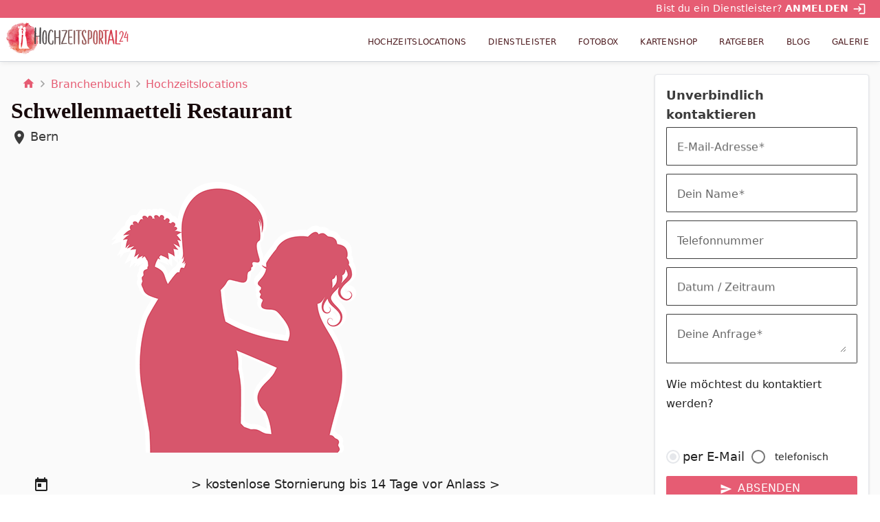

--- FILE ---
content_type: text/html; charset=utf-8
request_url: https://www.hochzeitsportal24.de/branchenbuch/hochzeitslocations/schwellenmaetteli-restaurant/
body_size: 60321
content:
<!DOCTYPE html><html lang="de" data-critters-container><head>
  <meta charset="utf-8">
  <title>Schwellenmaetteli Restaurant | Hochzeitslocations in Bern</title>
  <base href="/">
  <meta name="viewport" content="width=device-width, initial-scale=1">

  <link rel="apple-touch-icon" sizes="180x180" href="/assets/images/favicons/apple-touch-icon.png">
  <link rel="icon" type="image/png" sizes="32x32" href="/assets/images/favicons/favicon-32x32.png">
  <link rel="icon" type="image/png" sizes="16x16" href="/assets/images/favicons/favicon-16x16.png">
  <link rel="manifest" href="/assets/images/favicons/site.webmanifest">
  <link rel="mask-icon" href="/assets/images/favicons/safari-pinned-tab.svg" color="#E54E59">
  <link rel="shortcut icon" href="/assets/images/favicons/favicon.ico">
  <meta name="msapplication-TileColor" content="#ffffff">
  <meta name="msapplication-config" content="/assets/images/favicons/browserconfig.xml">
  <meta name="theme-color" content="#E54E59">

  <link rel="preload" as="font" href="/assets/fonts/MaterialIcons-Regular.woff2" type="font/woff2" crossorigin="anonymous">
  <script type="text/plain" class="cmplazyload" data-cmp-vendor="s30" data-cmp-src="https://www.youtube.com/iframe_api"></script>
  <script type="text/javascript" data-cmp-ab="1" src="https://cdn.consentmanager.net/delivery/autoblocking/0f6cea2ac1b24.js" data-cmp-host="c.delivery.consentmanager.net" data-cmp-cdn="cdn.consentmanager.net" data-cmp-codesrc="0"></script>
  <script type="text/plain" class="cmplazyload" data-cmp-vendor="c46309" data-cmp-src="https://watchbetter.com/embedPartner.js" async defer></script>
  <script src="/assets/qmnloader/qmnloader.min.js?v=1.2.3" defer></script>

<style>html{--mat-option-selected-state-label-text-color:#e65c73;--mat-option-label-text-color:rgba(0, 0, 0, .87);--mat-option-hover-state-layer-color:rgba(0, 0, 0, .04);--mat-option-focus-state-layer-color:rgba(0, 0, 0, .04);--mat-option-selected-state-layer-color:rgba(0, 0, 0, .04)}html{--mat-optgroup-label-text-color:rgba(0, 0, 0, .87)}html{--mat-option-label-text-font:Nunito Sans, Roboto, Open Sans, system-ui, -apple-system, BlinkMacSystemFont, Segoe UI, Roboto, Helvetica Neue, Arial, Noto Sans, sans-serif, Apple Color Emoji, Segoe UI Emoji, Segoe UI Symbol, Noto Color Emoji;--mat-option-label-text-line-height:1.5rem;--mat-option-label-text-size:1rem;--mat-option-label-text-tracking:normal;--mat-option-label-text-weight:400;--mat-optgroup-label-text-font:Nunito Sans, Roboto, Open Sans, system-ui, -apple-system, BlinkMacSystemFont, Segoe UI, Roboto, Helvetica Neue, Arial, Noto Sans, sans-serif, Apple Color Emoji, Segoe UI Emoji, Segoe UI Symbol, Noto Color Emoji;--mat-optgroup-label-text-line-height:1.5rem;--mat-optgroup-label-text-size:1rem;--mat-optgroup-label-text-tracking:normal;--mat-optgroup-label-text-weight:400}html{--mdc-filled-text-field-caret-color:#e65c73;--mdc-filled-text-field-focus-active-indicator-color:#e65c73;--mdc-filled-text-field-focus-label-text-color:rgba(230, 92, 115, .87);--mdc-filled-text-field-container-color:whitesmoke;--mdc-filled-text-field-disabled-container-color:#fafafa;--mdc-filled-text-field-label-text-color:rgba(0, 0, 0, .6);--mdc-filled-text-field-disabled-label-text-color:rgba(0, 0, 0, .38);--mdc-filled-text-field-input-text-color:rgba(0, 0, 0, .87);--mdc-filled-text-field-disabled-input-text-color:rgba(0, 0, 0, .38);--mdc-filled-text-field-input-text-placeholder-color:rgba(0, 0, 0, .6);--mdc-filled-text-field-error-focus-label-text-color:#f44336;--mdc-filled-text-field-error-label-text-color:#f44336;--mdc-filled-text-field-error-caret-color:#f44336;--mdc-filled-text-field-active-indicator-color:rgba(0, 0, 0, .42);--mdc-filled-text-field-disabled-active-indicator-color:rgba(0, 0, 0, .06);--mdc-filled-text-field-hover-active-indicator-color:rgba(0, 0, 0, .87);--mdc-filled-text-field-error-active-indicator-color:#f44336;--mdc-filled-text-field-error-focus-active-indicator-color:#f44336;--mdc-filled-text-field-error-hover-active-indicator-color:#f44336;--mdc-outlined-text-field-caret-color:#e65c73;--mdc-outlined-text-field-focus-outline-color:#e65c73;--mdc-outlined-text-field-focus-label-text-color:rgba(230, 92, 115, .87);--mdc-outlined-text-field-label-text-color:rgba(0, 0, 0, .6);--mdc-outlined-text-field-disabled-label-text-color:rgba(0, 0, 0, .38);--mdc-outlined-text-field-input-text-color:rgba(0, 0, 0, .87);--mdc-outlined-text-field-disabled-input-text-color:rgba(0, 0, 0, .38);--mdc-outlined-text-field-input-text-placeholder-color:rgba(0, 0, 0, .6);--mdc-outlined-text-field-error-caret-color:#f44336;--mdc-outlined-text-field-error-focus-label-text-color:#f44336;--mdc-outlined-text-field-error-label-text-color:#f44336;--mdc-outlined-text-field-outline-color:rgba(0, 0, 0, .38);--mdc-outlined-text-field-disabled-outline-color:rgba(0, 0, 0, .06);--mdc-outlined-text-field-hover-outline-color:rgba(0, 0, 0, .87);--mdc-outlined-text-field-error-focus-outline-color:#f44336;--mdc-outlined-text-field-error-hover-outline-color:#f44336;--mdc-outlined-text-field-error-outline-color:#f44336;--mat-form-field-disabled-input-text-placeholder-color:rgba(0, 0, 0, .38)}html{--mdc-filled-text-field-label-text-font:Nunito Sans, Roboto, Open Sans, system-ui, -apple-system, BlinkMacSystemFont, Segoe UI, Roboto, Helvetica Neue, Arial, Noto Sans, sans-serif, Apple Color Emoji, Segoe UI Emoji, Segoe UI Symbol, Noto Color Emoji;--mdc-filled-text-field-label-text-size:1rem;--mdc-filled-text-field-label-text-tracking:normal;--mdc-filled-text-field-label-text-weight:400;--mdc-outlined-text-field-label-text-font:Nunito Sans, Roboto, Open Sans, system-ui, -apple-system, BlinkMacSystemFont, Segoe UI, Roboto, Helvetica Neue, Arial, Noto Sans, sans-serif, Apple Color Emoji, Segoe UI Emoji, Segoe UI Symbol, Noto Color Emoji;--mdc-outlined-text-field-label-text-size:1rem;--mdc-outlined-text-field-label-text-tracking:normal;--mdc-outlined-text-field-label-text-weight:400;--mat-form-field-container-text-font:Nunito Sans, Roboto, Open Sans, system-ui, -apple-system, BlinkMacSystemFont, Segoe UI, Roboto, Helvetica Neue, Arial, Noto Sans, sans-serif, Apple Color Emoji, Segoe UI Emoji, Segoe UI Symbol, Noto Color Emoji;--mat-form-field-container-text-line-height:1.5rem;--mat-form-field-container-text-size:1rem;--mat-form-field-container-text-tracking:normal;--mat-form-field-container-text-weight:400;--mat-form-field-outlined-label-text-populated-size:1rem;--mat-form-field-subscript-text-font:Nunito Sans, Roboto, Open Sans, system-ui, -apple-system, BlinkMacSystemFont, Segoe UI, Roboto, Helvetica Neue, Arial, Noto Sans, sans-serif, Apple Color Emoji, Segoe UI Emoji, Segoe UI Symbol, Noto Color Emoji;--mat-form-field-subscript-text-line-height:1.25rem;--mat-form-field-subscript-text-size:.875rem;--mat-form-field-subscript-text-tracking:normal;--mat-form-field-subscript-text-weight:400;--mat-select-panel-background-color:white;--mat-select-enabled-trigger-text-color:rgba(0, 0, 0, .87);--mat-select-disabled-trigger-text-color:rgba(0, 0, 0, .38);--mat-select-placeholder-text-color:rgba(0, 0, 0, .6);--mat-select-enabled-arrow-color:rgba(0, 0, 0, .54);--mat-select-disabled-arrow-color:rgba(0, 0, 0, .38);--mat-select-focused-arrow-color:rgba(230, 92, 115, .87);--mat-select-invalid-arrow-color:rgba(244, 67, 54, .87)}html{--mat-select-trigger-text-font:Nunito Sans, Roboto, Open Sans, system-ui, -apple-system, BlinkMacSystemFont, Segoe UI, Roboto, Helvetica Neue, Arial, Noto Sans, sans-serif, Apple Color Emoji, Segoe UI Emoji, Segoe UI Symbol, Noto Color Emoji;--mat-select-trigger-text-line-height:1.5rem;--mat-select-trigger-text-size:1rem;--mat-select-trigger-text-tracking:normal;--mat-select-trigger-text-weight:400;--mat-autocomplete-background-color:white}html{--mat-menu-item-label-text-color:rgba(0, 0, 0, .87);--mat-menu-item-icon-color:rgba(0, 0, 0, .87);--mat-menu-item-hover-state-layer-color:rgba(0, 0, 0, .04);--mat-menu-item-focus-state-layer-color:rgba(0, 0, 0, .04);--mat-menu-container-color:white;--mat-menu-item-label-text-font:Nunito Sans, Roboto, Open Sans, system-ui, -apple-system, BlinkMacSystemFont, Segoe UI, Roboto, Helvetica Neue, Arial, Noto Sans, sans-serif, Apple Color Emoji, Segoe UI Emoji, Segoe UI Symbol, Noto Color Emoji;--mat-menu-item-label-text-size:1rem;--mat-menu-item-label-text-tracking:normal;--mat-menu-item-label-text-line-height:1.5rem;--mat-menu-item-label-text-weight:400}html{--mat-paginator-container-text-color:rgba(0, 0, 0, .87);--mat-paginator-container-background-color:white;--mat-paginator-enabled-icon-color:rgba(0, 0, 0, .54);--mat-paginator-disabled-icon-color:rgba(0, 0, 0, .12);--mat-paginator-container-size:56px}html{--mat-paginator-container-text-font:Nunito Sans, Roboto, Open Sans, system-ui, -apple-system, BlinkMacSystemFont, Segoe UI, Roboto, Helvetica Neue, Arial, Noto Sans, sans-serif, Apple Color Emoji, Segoe UI Emoji, Segoe UI Symbol, Noto Color Emoji;--mat-paginator-container-text-line-height:1.25rem;--mat-paginator-container-text-size:.875rem;--mat-paginator-container-text-tracking:normal;--mat-paginator-container-text-weight:400;--mat-paginator-select-trigger-text-size:.875rem}html{--mdc-checkbox-disabled-selected-icon-color:rgba(0, 0, 0, .38);--mdc-checkbox-disabled-unselected-icon-color:rgba(0, 0, 0, .38);--mdc-checkbox-selected-checkmark-color:#000;--mdc-checkbox-selected-focus-icon-color:#f39961;--mdc-checkbox-selected-hover-icon-color:#f39961;--mdc-checkbox-selected-icon-color:#f39961;--mdc-checkbox-selected-pressed-icon-color:#f39961;--mdc-checkbox-unselected-focus-icon-color:#212121;--mdc-checkbox-unselected-hover-icon-color:#212121;--mdc-checkbox-unselected-icon-color:rgba(0, 0, 0, .54);--mdc-checkbox-unselected-pressed-icon-color:rgba(0, 0, 0, .54);--mdc-checkbox-selected-focus-state-layer-color:#f39961;--mdc-checkbox-selected-hover-state-layer-color:#f39961;--mdc-checkbox-selected-pressed-state-layer-color:#f39961;--mdc-checkbox-unselected-focus-state-layer-color:black;--mdc-checkbox-unselected-hover-state-layer-color:black;--mdc-checkbox-unselected-pressed-state-layer-color:black}html{--mdc-checkbox-state-layer-size:40px}html{--mat-table-background-color:white;--mat-table-header-headline-color:rgba(0, 0, 0, .87);--mat-table-row-item-label-text-color:rgba(0, 0, 0, .87);--mat-table-row-item-outline-color:rgba(0, 0, 0, .12);--mat-table-header-container-height:56px;--mat-table-footer-container-height:52px;--mat-table-row-item-container-height:52px;--mat-table-header-headline-font:Nunito Sans, Roboto, Open Sans, system-ui, -apple-system, BlinkMacSystemFont, Segoe UI, Roboto, Helvetica Neue, Arial, Noto Sans, sans-serif, Apple Color Emoji, Segoe UI Emoji, Segoe UI Symbol, Noto Color Emoji;--mat-table-header-headline-line-height:1.25rem;--mat-table-header-headline-size:.875rem;--mat-table-header-headline-weight:400;--mat-table-header-headline-tracking:normal;--mat-table-row-item-label-text-font:Nunito Sans, Roboto, Open Sans, system-ui, -apple-system, BlinkMacSystemFont, Segoe UI, Roboto, Helvetica Neue, Arial, Noto Sans, sans-serif, Apple Color Emoji, Segoe UI Emoji, Segoe UI Symbol, Noto Color Emoji;--mat-table-row-item-label-text-line-height:1.25rem;--mat-table-row-item-label-text-size:.875rem;--mat-table-row-item-label-text-weight:400;--mat-table-row-item-label-text-tracking:normal;--mat-table-footer-supporting-text-font:Nunito Sans, Roboto, Open Sans, system-ui, -apple-system, BlinkMacSystemFont, Segoe UI, Roboto, Helvetica Neue, Arial, Noto Sans, sans-serif, Apple Color Emoji, Segoe UI Emoji, Segoe UI Symbol, Noto Color Emoji;--mat-table-footer-supporting-text-line-height:1.25rem;--mat-table-footer-supporting-text-size:.875rem;--mat-table-footer-supporting-text-weight:400;--mat-table-footer-supporting-text-tracking:normal}html{--mat-badge-background-color:#e65c73;--mat-badge-text-color:white;--mat-badge-disabled-state-background-color:#b9b9b9;--mat-badge-disabled-state-text-color:rgba(0, 0, 0, .38)}html{--mat-badge-text-font:Nunito Sans, Roboto, Open Sans, system-ui, -apple-system, BlinkMacSystemFont, Segoe UI, Roboto, Helvetica Neue, Arial, Noto Sans, sans-serif, Apple Color Emoji, Segoe UI Emoji, Segoe UI Symbol, Noto Color Emoji;--mat-badge-text-size:12px;--mat-badge-text-weight:600;--mat-badge-small-size-text-size:9px;--mat-badge-large-size-text-size:24px;--mat-bottom-sheet-container-text-color:rgba(0, 0, 0, .87);--mat-bottom-sheet-container-background-color:white;--mat-bottom-sheet-container-text-font:Nunito Sans, Roboto, Open Sans, system-ui, -apple-system, BlinkMacSystemFont, Segoe UI, Roboto, Helvetica Neue, Arial, Noto Sans, sans-serif, Apple Color Emoji, Segoe UI Emoji, Segoe UI Symbol, Noto Color Emoji;--mat-bottom-sheet-container-text-line-height:1.25rem;--mat-bottom-sheet-container-text-size:.875rem;--mat-bottom-sheet-container-text-tracking:normal;--mat-bottom-sheet-container-text-weight:400;--mat-legacy-button-toggle-text-color:rgba(0, 0, 0, .38);--mat-legacy-button-toggle-state-layer-color:rgba(0, 0, 0, .12);--mat-legacy-button-toggle-selected-state-text-color:rgba(0, 0, 0, .54);--mat-legacy-button-toggle-selected-state-background-color:#e0e0e0;--mat-legacy-button-toggle-disabled-state-text-color:rgba(0, 0, 0, .26);--mat-legacy-button-toggle-disabled-state-background-color:#eeeeee;--mat-legacy-button-toggle-disabled-selected-state-background-color:#bdbdbd;--mat-standard-button-toggle-text-color:rgba(0, 0, 0, .87);--mat-standard-button-toggle-background-color:white;--mat-standard-button-toggle-state-layer-color:black;--mat-standard-button-toggle-selected-state-background-color:#e0e0e0;--mat-standard-button-toggle-selected-state-text-color:rgba(0, 0, 0, .87);--mat-standard-button-toggle-disabled-state-text-color:rgba(0, 0, 0, .26);--mat-standard-button-toggle-disabled-state-background-color:white;--mat-standard-button-toggle-disabled-selected-state-text-color:rgba(0, 0, 0, .87);--mat-standard-button-toggle-disabled-selected-state-background-color:#bdbdbd;--mat-standard-button-toggle-divider-color:#e0e0e0;--mat-standard-button-toggle-height:48px;--mat-legacy-button-toggle-text-font:Nunito Sans, Roboto, Open Sans, system-ui, -apple-system, BlinkMacSystemFont, Segoe UI, Roboto, Helvetica Neue, Arial, Noto Sans, sans-serif, Apple Color Emoji, Segoe UI Emoji, Segoe UI Symbol, Noto Color Emoji;--mat-standard-button-toggle-text-font:Nunito Sans, Roboto, Open Sans, system-ui, -apple-system, BlinkMacSystemFont, Segoe UI, Roboto, Helvetica Neue, Arial, Noto Sans, sans-serif, Apple Color Emoji, Segoe UI Emoji, Segoe UI Symbol, Noto Color Emoji;--mat-datepicker-calendar-date-selected-state-text-color:white;--mat-datepicker-calendar-date-selected-state-background-color:#e65c73;--mat-datepicker-calendar-date-selected-disabled-state-background-color:rgba(230, 92, 115, .4);--mat-datepicker-calendar-date-today-selected-state-outline-color:white;--mat-datepicker-calendar-date-focus-state-background-color:rgba(230, 92, 115, .3);--mat-datepicker-calendar-date-hover-state-background-color:rgba(230, 92, 115, .3);--mat-datepicker-toggle-active-state-icon-color:#e65c73;--mat-datepicker-calendar-date-in-range-state-background-color:rgba(230, 92, 115, .2);--mat-datepicker-calendar-date-in-comparison-range-state-background-color:rgba(249, 171, 0, .2);--mat-datepicker-calendar-date-in-overlap-range-state-background-color:#a8dab5;--mat-datepicker-calendar-date-in-overlap-range-selected-state-background-color:#46a35e;--mat-datepicker-toggle-icon-color:rgba(0, 0, 0, .54);--mat-datepicker-calendar-body-label-text-color:rgba(0, 0, 0, .54);--mat-datepicker-calendar-period-button-icon-color:rgba(0, 0, 0, .54);--mat-datepicker-calendar-navigation-button-icon-color:rgba(0, 0, 0, .54);--mat-datepicker-calendar-header-divider-color:rgba(0, 0, 0, .12);--mat-datepicker-calendar-header-text-color:rgba(0, 0, 0, .54);--mat-datepicker-calendar-date-today-outline-color:rgba(0, 0, 0, .38);--mat-datepicker-calendar-date-today-disabled-state-outline-color:rgba(0, 0, 0, .18);--mat-datepicker-calendar-date-text-color:rgba(0, 0, 0, .87);--mat-datepicker-calendar-date-outline-color:transparent;--mat-datepicker-calendar-date-disabled-state-text-color:rgba(0, 0, 0, .38);--mat-datepicker-calendar-date-preview-state-outline-color:rgba(0, 0, 0, .24);--mat-datepicker-range-input-separator-color:rgba(0, 0, 0, .87);--mat-datepicker-range-input-disabled-state-separator-color:rgba(0, 0, 0, .38);--mat-datepicker-range-input-disabled-state-text-color:rgba(0, 0, 0, .38);--mat-datepicker-calendar-container-background-color:white;--mat-datepicker-calendar-container-text-color:rgba(0, 0, 0, .87)}html{--mat-datepicker-calendar-text-font:Nunito Sans, Roboto, Open Sans, system-ui, -apple-system, BlinkMacSystemFont, Segoe UI, Roboto, Helvetica Neue, Arial, Noto Sans, sans-serif, Apple Color Emoji, Segoe UI Emoji, Segoe UI Symbol, Noto Color Emoji;--mat-datepicker-calendar-text-size:13px;--mat-datepicker-calendar-body-label-text-size:1rem;--mat-datepicker-calendar-body-label-text-weight:400;--mat-datepicker-calendar-period-button-text-size:1rem;--mat-datepicker-calendar-period-button-text-weight:400;--mat-datepicker-calendar-header-text-size:11px;--mat-datepicker-calendar-header-text-weight:400;--mat-divider-color:rgba(0, 0, 0, .12);--mat-expansion-container-background-color:white;--mat-expansion-container-text-color:rgba(0, 0, 0, .87);--mat-expansion-actions-divider-color:rgba(0, 0, 0, .12);--mat-expansion-header-hover-state-layer-color:rgba(0, 0, 0, .04);--mat-expansion-header-focus-state-layer-color:rgba(0, 0, 0, .04);--mat-expansion-header-disabled-state-text-color:rgba(0, 0, 0, .26);--mat-expansion-header-text-color:rgba(0, 0, 0, .87);--mat-expansion-header-description-color:rgba(0, 0, 0, .54);--mat-expansion-header-indicator-color:rgba(0, 0, 0, .54);--mat-expansion-header-collapsed-state-height:48px;--mat-expansion-header-expanded-state-height:64px;--mat-expansion-header-text-font:Nunito Sans, Roboto, Open Sans, system-ui, -apple-system, BlinkMacSystemFont, Segoe UI, Roboto, Helvetica Neue, Arial, Noto Sans, sans-serif, Apple Color Emoji, Segoe UI Emoji, Segoe UI Symbol, Noto Color Emoji;--mat-expansion-header-text-size:.875rem;--mat-expansion-header-text-weight:400;--mat-expansion-header-text-line-height:inherit;--mat-expansion-header-text-tracking:inherit;--mat-expansion-container-text-font:Nunito Sans, Roboto, Open Sans, system-ui, -apple-system, BlinkMacSystemFont, Segoe UI, Roboto, Helvetica Neue, Arial, Noto Sans, sans-serif, Apple Color Emoji, Segoe UI Emoji, Segoe UI Symbol, Noto Color Emoji;--mat-expansion-container-text-line-height:1.25rem;--mat-expansion-container-text-size:.875rem;--mat-expansion-container-text-tracking:normal;--mat-expansion-container-text-weight:400;--mat-grid-list-tile-header-primary-text-size:.875rem;--mat-grid-list-tile-header-secondary-text-size:.875rem;--mat-grid-list-tile-footer-primary-text-size:.875rem;--mat-grid-list-tile-footer-secondary-text-size:.875rem;--mat-icon-color:inherit}html{--mat-sidenav-container-divider-color:rgba(0, 0, 0, .12);--mat-sidenav-container-background-color:white;--mat-sidenav-container-text-color:rgba(0, 0, 0, .87);--mat-sidenav-content-background-color:#fafafa;--mat-sidenav-content-text-color:rgba(0, 0, 0, .87);--mat-sidenav-scrim-color:rgba(0, 0, 0, .6);--mat-stepper-header-icon-foreground-color:white;--mat-stepper-header-selected-state-icon-background-color:#e65c73;--mat-stepper-header-selected-state-icon-foreground-color:white;--mat-stepper-header-done-state-icon-background-color:#e65c73;--mat-stepper-header-done-state-icon-foreground-color:white;--mat-stepper-header-edit-state-icon-background-color:#e65c73;--mat-stepper-header-edit-state-icon-foreground-color:white;--mat-stepper-container-color:white;--mat-stepper-line-color:rgba(0, 0, 0, .12);--mat-stepper-header-hover-state-layer-color:rgba(0, 0, 0, .04);--mat-stepper-header-focus-state-layer-color:rgba(0, 0, 0, .04);--mat-stepper-header-label-text-color:rgba(0, 0, 0, .54);--mat-stepper-header-optional-label-text-color:rgba(0, 0, 0, .54);--mat-stepper-header-selected-state-label-text-color:rgba(0, 0, 0, .87);--mat-stepper-header-error-state-label-text-color:#f44336;--mat-stepper-header-icon-background-color:rgba(0, 0, 0, .54);--mat-stepper-header-error-state-icon-foreground-color:#f44336;--mat-stepper-header-error-state-icon-background-color:transparent}html{--mat-stepper-header-height:72px;--mat-stepper-container-text-font:Nunito Sans, Roboto, Open Sans, system-ui, -apple-system, BlinkMacSystemFont, Segoe UI, Roboto, Helvetica Neue, Arial, Noto Sans, sans-serif, Apple Color Emoji, Segoe UI Emoji, Segoe UI Symbol, Noto Color Emoji;--mat-stepper-header-label-text-font:Nunito Sans, Roboto, Open Sans, system-ui, -apple-system, BlinkMacSystemFont, Segoe UI, Roboto, Helvetica Neue, Arial, Noto Sans, sans-serif, Apple Color Emoji, Segoe UI Emoji, Segoe UI Symbol, Noto Color Emoji;--mat-stepper-header-label-text-size:.875rem;--mat-stepper-header-label-text-weight:400;--mat-stepper-header-error-state-label-text-size:1rem;--mat-stepper-header-selected-state-label-text-size:1rem;--mat-stepper-header-selected-state-label-text-weight:400}html{--mat-toolbar-container-background-color:whitesmoke;--mat-toolbar-container-text-color:rgba(0, 0, 0, .87)}html{--mat-toolbar-standard-height:64px;--mat-toolbar-mobile-height:56px;--mat-toolbar-title-text-font:Nunito Sans, Roboto, Open Sans, system-ui, -apple-system, BlinkMacSystemFont, Segoe UI, Roboto, Helvetica Neue, Arial, Noto Sans, sans-serif, Apple Color Emoji, Segoe UI Emoji, Segoe UI Symbol, Noto Color Emoji;--mat-toolbar-title-text-line-height:1.75rem;--mat-toolbar-title-text-size:1.25rem;--mat-toolbar-title-text-tracking:normal;--mat-toolbar-title-text-weight:700}*,:before,:after{--tw-border-spacing-x:0;--tw-border-spacing-y:0;--tw-translate-x:0;--tw-translate-y:0;--tw-rotate:0;--tw-skew-x:0;--tw-skew-y:0;--tw-scale-x:1;--tw-scale-y:1;--tw-pan-x: ;--tw-pan-y: ;--tw-pinch-zoom: ;--tw-scroll-snap-strictness:proximity;--tw-gradient-from-position: ;--tw-gradient-via-position: ;--tw-gradient-to-position: ;--tw-ordinal: ;--tw-slashed-zero: ;--tw-numeric-figure: ;--tw-numeric-spacing: ;--tw-numeric-fraction: ;--tw-ring-inset: ;--tw-ring-offset-width:0px;--tw-ring-offset-color:#fff;--tw-ring-color:rgb(59 130 246 / .5);--tw-ring-offset-shadow:0 0 #0000;--tw-ring-shadow:0 0 #0000;--tw-shadow:0 0 #0000;--tw-shadow-colored:0 0 #0000;--tw-blur: ;--tw-brightness: ;--tw-contrast: ;--tw-grayscale: ;--tw-hue-rotate: ;--tw-invert: ;--tw-saturate: ;--tw-sepia: ;--tw-drop-shadow: ;--tw-backdrop-blur: ;--tw-backdrop-brightness: ;--tw-backdrop-contrast: ;--tw-backdrop-grayscale: ;--tw-backdrop-hue-rotate: ;--tw-backdrop-invert: ;--tw-backdrop-opacity: ;--tw-backdrop-saturate: ;--tw-backdrop-sepia: ;--tw-contain-size: ;--tw-contain-layout: ;--tw-contain-paint: ;--tw-contain-style: }*,:before,:after{box-sizing:border-box;border-width:0;border-style:solid;border-color:#e5e7eb}:before,:after{--tw-content:""}html{line-height:1.5;-webkit-text-size-adjust:100%;tab-size:4;font-family:Nunito Sans,Roboto,Open Sans,system-ui,-apple-system,BlinkMacSystemFont,Segoe UI,Roboto,Helvetica Neue,Arial,Noto Sans,sans-serif,Apple Color Emoji,Segoe UI Emoji,Segoe UI Symbol,Noto Color Emoji;font-feature-settings:normal;font-variation-settings:normal;-webkit-tap-highlight-color:transparent}body{margin:0;line-height:inherit}html{font-family:Nunito Sans,Roboto,Open Sans,system-ui,-apple-system,BlinkMacSystemFont,Segoe UI,Roboto,Helvetica Neue,Arial,Noto Sans,sans-serif,Apple Color Emoji,Segoe UI Emoji,Segoe UI Symbol,Noto Color Emoji;--tw-text-opacity:1;color:rgb(23 9 11 / var(--tw-text-opacity, 1));box-sizing:border-box;font-size:100%}body{font-size:1rem;line-height:1.5rem}@media (min-width: 768px){body{font-size:1.125rem;line-height:1.75rem}}</style><style>@font-face{font-family:Material Icons;font-style:normal;font-weight:400;src:local("Material Icons"),url(/assets/fonts/MaterialIcons-Regular.woff2) format("woff2"),url(/assets/fonts/MaterialIcons-Regular.woff) format("woff")}.mat-ripple{overflow:hidden;position:relative}.mat-ripple:not(:empty){transform:translateZ(0)}.mat-ripple-element{position:absolute;border-radius:50%;pointer-events:none;transition:opacity,transform 0ms cubic-bezier(0,0,.2,1);transform:scale3d(0,0,0)}.cdk-visually-hidden{border:0;clip:rect(0 0 0 0);height:1px;margin:-1px;overflow:hidden;padding:0;position:absolute;width:1px;white-space:nowrap;outline:0;-webkit-appearance:none;-moz-appearance:none;left:0}.mat-mdc-focus-indicator{position:relative}.mat-mdc-focus-indicator:before{inset:0;position:absolute;box-sizing:border-box;pointer-events:none;display:var(--mat-mdc-focus-indicator-display, none);border:var(--mat-mdc-focus-indicator-border-width, 3px) var(--mat-mdc-focus-indicator-border-style, solid) var(--mat-mdc-focus-indicator-border-color, transparent);border-radius:var(--mat-mdc-focus-indicator-border-radius, 4px)}.mat-mdc-focus-indicator:focus:before{content:""}.mdc-button{-moz-osx-font-smoothing:grayscale;-webkit-font-smoothing:antialiased;font-family:var(--mdc-typography-button-font-family, var(--mdc-typography-font-family, Montserrat, Menlo, Monaco, Consolas, Liberation Mono, Courier New));font-size:var(--mdc-typography-button-font-size, 14px);line-height:var(--mdc-typography-button-line-height, 36px);font-weight:var(--mdc-typography-button-font-weight, 500);letter-spacing:var(--mdc-typography-button-letter-spacing, .0892857143em);-webkit-text-decoration:var(--mdc-typography-button-text-decoration, none);text-decoration:var(--mdc-typography-button-text-decoration, none);text-transform:var(--mdc-typography-button-text-transform, none)}.mat-ripple-element{background-color:#0000001a}html{--mat-option-selected-state-label-text-color:#e65c73;--mat-option-label-text-color:rgba(0, 0, 0, .87);--mat-option-hover-state-layer-color:rgba(0, 0, 0, .04);--mat-option-focus-state-layer-color:rgba(0, 0, 0, .04);--mat-option-selected-state-layer-color:rgba(0, 0, 0, .04)}html{--mat-optgroup-label-text-color:rgba(0, 0, 0, .87)}.mat-elevation-z4{box-shadow:0 2px 4px -1px #0003,0 4px 5px #00000024,0 1px 10px #0000001f}html{--mat-option-label-text-font:Nunito Sans, Roboto, Open Sans, system-ui, -apple-system, BlinkMacSystemFont, Segoe UI, Roboto, Helvetica Neue, Arial, Noto Sans, sans-serif, Apple Color Emoji, Segoe UI Emoji, Segoe UI Symbol, Noto Color Emoji;--mat-option-label-text-line-height:1.5rem;--mat-option-label-text-size:1rem;--mat-option-label-text-tracking:normal;--mat-option-label-text-weight:400;--mat-optgroup-label-text-font:Nunito Sans, Roboto, Open Sans, system-ui, -apple-system, BlinkMacSystemFont, Segoe UI, Roboto, Helvetica Neue, Arial, Noto Sans, sans-serif, Apple Color Emoji, Segoe UI Emoji, Segoe UI Symbol, Noto Color Emoji;--mat-optgroup-label-text-line-height:1.5rem;--mat-optgroup-label-text-size:1rem;--mat-optgroup-label-text-tracking:normal;--mat-optgroup-label-text-weight:400}.mat-mdc-card{--mdc-elevated-card-container-color:white;--mdc-elevated-card-container-elevation:0px 2px 1px -1px rgba(0, 0, 0, .2), 0px 1px 1px 0px rgba(0, 0, 0, .14), 0px 1px 3px 0px rgba(0, 0, 0, .12);--mdc-outlined-card-container-color:white;--mdc-outlined-card-outline-color:rgba(0, 0, 0, .12);--mdc-outlined-card-container-elevation:0px 0px 0px 0px rgba(0, 0, 0, .2), 0px 0px 0px 0px rgba(0, 0, 0, .14), 0px 0px 0px 0px rgba(0, 0, 0, .12);--mat-card-subtitle-text-color:rgba(0, 0, 0, .54);--mat-card-title-text-font:Nunito Sans, Roboto, Open Sans, system-ui, -apple-system, BlinkMacSystemFont, Segoe UI, Roboto, Helvetica Neue, Arial, Noto Sans, sans-serif, Apple Color Emoji, Segoe UI Emoji, Segoe UI Symbol, Noto Color Emoji;--mat-card-title-text-line-height:1.75rem;--mat-card-title-text-size:1.25rem;--mat-card-title-text-tracking:normal;--mat-card-title-text-weight:700;--mat-card-subtitle-text-font:Nunito Sans, Roboto, Open Sans, system-ui, -apple-system, BlinkMacSystemFont, Segoe UI, Roboto, Helvetica Neue, Arial, Noto Sans, sans-serif, Apple Color Emoji, Segoe UI Emoji, Segoe UI Symbol, Noto Color Emoji;--mat-card-subtitle-text-line-height:1.25rem;--mat-card-subtitle-text-size:.875rem;--mat-card-subtitle-text-tracking:normal;--mat-card-subtitle-text-weight:400}html{--mdc-filled-text-field-caret-color:#e65c73;--mdc-filled-text-field-focus-active-indicator-color:#e65c73;--mdc-filled-text-field-focus-label-text-color:rgba(230, 92, 115, .87);--mdc-filled-text-field-container-color:whitesmoke;--mdc-filled-text-field-disabled-container-color:#fafafa;--mdc-filled-text-field-label-text-color:rgba(0, 0, 0, .6);--mdc-filled-text-field-disabled-label-text-color:rgba(0, 0, 0, .38);--mdc-filled-text-field-input-text-color:rgba(0, 0, 0, .87);--mdc-filled-text-field-disabled-input-text-color:rgba(0, 0, 0, .38);--mdc-filled-text-field-input-text-placeholder-color:rgba(0, 0, 0, .6);--mdc-filled-text-field-error-focus-label-text-color:#f44336;--mdc-filled-text-field-error-label-text-color:#f44336;--mdc-filled-text-field-error-caret-color:#f44336;--mdc-filled-text-field-active-indicator-color:rgba(0, 0, 0, .42);--mdc-filled-text-field-disabled-active-indicator-color:rgba(0, 0, 0, .06);--mdc-filled-text-field-hover-active-indicator-color:rgba(0, 0, 0, .87);--mdc-filled-text-field-error-active-indicator-color:#f44336;--mdc-filled-text-field-error-focus-active-indicator-color:#f44336;--mdc-filled-text-field-error-hover-active-indicator-color:#f44336;--mdc-outlined-text-field-caret-color:#e65c73;--mdc-outlined-text-field-focus-outline-color:#e65c73;--mdc-outlined-text-field-focus-label-text-color:rgba(230, 92, 115, .87);--mdc-outlined-text-field-label-text-color:rgba(0, 0, 0, .6);--mdc-outlined-text-field-disabled-label-text-color:rgba(0, 0, 0, .38);--mdc-outlined-text-field-input-text-color:rgba(0, 0, 0, .87);--mdc-outlined-text-field-disabled-input-text-color:rgba(0, 0, 0, .38);--mdc-outlined-text-field-input-text-placeholder-color:rgba(0, 0, 0, .6);--mdc-outlined-text-field-error-caret-color:#f44336;--mdc-outlined-text-field-error-focus-label-text-color:#f44336;--mdc-outlined-text-field-error-label-text-color:#f44336;--mdc-outlined-text-field-outline-color:rgba(0, 0, 0, .38);--mdc-outlined-text-field-disabled-outline-color:rgba(0, 0, 0, .06);--mdc-outlined-text-field-hover-outline-color:rgba(0, 0, 0, .87);--mdc-outlined-text-field-error-focus-outline-color:#f44336;--mdc-outlined-text-field-error-hover-outline-color:#f44336;--mdc-outlined-text-field-error-outline-color:#f44336;--mat-form-field-disabled-input-text-placeholder-color:rgba(0, 0, 0, .38)}.mat-mdc-form-field-subscript-wrapper,.mat-mdc-form-field-bottom-align:before{-moz-osx-font-smoothing:grayscale;-webkit-font-smoothing:antialiased;font-family:var(--mat-form-field-subscript-text-font);line-height:var(--mat-form-field-subscript-text-line-height);font-size:var(--mat-form-field-subscript-text-size);letter-spacing:var(--mat-form-field-subscript-text-tracking);font-weight:var(--mat-form-field-subscript-text-weight)}.mat-mdc-form-field.mat-mdc-form-field.mat-mdc-form-field.mat-mdc-form-field.mat-mdc-form-field.mat-mdc-form-field .mdc-notched-outline__notch{border-left:1px solid transparent}.mat-mdc-form-field-infix{min-height:56px}.mat-mdc-text-field-wrapper .mat-mdc-form-field-flex .mat-mdc-floating-label{top:28px}.mat-mdc-text-field-wrapper.mdc-text-field--outlined .mat-mdc-form-field-infix{padding-top:16px;padding-bottom:16px}html{--mdc-filled-text-field-label-text-font:Nunito Sans, Roboto, Open Sans, system-ui, -apple-system, BlinkMacSystemFont, Segoe UI, Roboto, Helvetica Neue, Arial, Noto Sans, sans-serif, Apple Color Emoji, Segoe UI Emoji, Segoe UI Symbol, Noto Color Emoji;--mdc-filled-text-field-label-text-size:1rem;--mdc-filled-text-field-label-text-tracking:normal;--mdc-filled-text-field-label-text-weight:400;--mdc-outlined-text-field-label-text-font:Nunito Sans, Roboto, Open Sans, system-ui, -apple-system, BlinkMacSystemFont, Segoe UI, Roboto, Helvetica Neue, Arial, Noto Sans, sans-serif, Apple Color Emoji, Segoe UI Emoji, Segoe UI Symbol, Noto Color Emoji;--mdc-outlined-text-field-label-text-size:1rem;--mdc-outlined-text-field-label-text-tracking:normal;--mdc-outlined-text-field-label-text-weight:400;--mat-form-field-container-text-font:Nunito Sans, Roboto, Open Sans, system-ui, -apple-system, BlinkMacSystemFont, Segoe UI, Roboto, Helvetica Neue, Arial, Noto Sans, sans-serif, Apple Color Emoji, Segoe UI Emoji, Segoe UI Symbol, Noto Color Emoji;--mat-form-field-container-text-line-height:1.5rem;--mat-form-field-container-text-size:1rem;--mat-form-field-container-text-tracking:normal;--mat-form-field-container-text-weight:400;--mat-form-field-outlined-label-text-populated-size:1rem;--mat-form-field-subscript-text-font:Nunito Sans, Roboto, Open Sans, system-ui, -apple-system, BlinkMacSystemFont, Segoe UI, Roboto, Helvetica Neue, Arial, Noto Sans, sans-serif, Apple Color Emoji, Segoe UI Emoji, Segoe UI Symbol, Noto Color Emoji;--mat-form-field-subscript-text-line-height:1.25rem;--mat-form-field-subscript-text-size:.875rem;--mat-form-field-subscript-text-tracking:normal;--mat-form-field-subscript-text-weight:400;--mat-select-panel-background-color:white;--mat-select-enabled-trigger-text-color:rgba(0, 0, 0, .87);--mat-select-disabled-trigger-text-color:rgba(0, 0, 0, .38);--mat-select-placeholder-text-color:rgba(0, 0, 0, .6);--mat-select-enabled-arrow-color:rgba(0, 0, 0, .54);--mat-select-disabled-arrow-color:rgba(0, 0, 0, .38);--mat-select-focused-arrow-color:rgba(230, 92, 115, .87);--mat-select-invalid-arrow-color:rgba(244, 67, 54, .87)}html{--mat-select-trigger-text-font:Nunito Sans, Roboto, Open Sans, system-ui, -apple-system, BlinkMacSystemFont, Segoe UI, Roboto, Helvetica Neue, Arial, Noto Sans, sans-serif, Apple Color Emoji, Segoe UI Emoji, Segoe UI Symbol, Noto Color Emoji;--mat-select-trigger-text-line-height:1.5rem;--mat-select-trigger-text-size:1rem;--mat-select-trigger-text-tracking:normal;--mat-select-trigger-text-weight:400;--mat-autocomplete-background-color:white}.mat-mdc-standard-chip{--mdc-chip-disabled-label-text-color:#212121;--mdc-chip-elevated-container-color:#e0e0e0;--mdc-chip-elevated-disabled-container-color:#e0e0e0;--mdc-chip-focus-state-layer-color:black;--mdc-chip-focus-state-layer-opacity:.12;--mdc-chip-label-text-color:#212121;--mdc-chip-with-icon-icon-color:#212121;--mdc-chip-with-icon-disabled-icon-color:#212121;--mdc-chip-with-icon-selected-icon-color:#212121;--mdc-chip-with-trailing-icon-disabled-trailing-icon-color:#212121;--mdc-chip-with-trailing-icon-trailing-icon-color:#212121}.mat-mdc-chip.mat-mdc-standard-chip{--mdc-chip-container-height:32px}.mat-mdc-standard-chip{--mdc-chip-label-text-font:Nunito Sans, Roboto, Open Sans, system-ui, -apple-system, BlinkMacSystemFont, Segoe UI, Roboto, Helvetica Neue, Arial, Noto Sans, sans-serif, Apple Color Emoji, Segoe UI Emoji, Segoe UI Symbol, Noto Color Emoji;--mdc-chip-label-text-line-height:1.25rem;--mdc-chip-label-text-size:.875rem;--mdc-chip-label-text-tracking:normal;--mdc-chip-label-text-weight:400}.mat-mdc-radio-button .mdc-form-field{color:var(--mdc-theme-text-primary-on-background, rgba(0, 0, 0, .87))}.mat-mdc-radio-button.mat-primary{--mdc-radio-disabled-selected-icon-color:#000;--mdc-radio-disabled-unselected-icon-color:#000;--mdc-radio-unselected-hover-icon-color:#212121;--mdc-radio-unselected-icon-color:rgba(0, 0, 0, .54);--mdc-radio-unselected-pressed-icon-color:rgba(0, 0, 0, .54);--mdc-radio-selected-focus-icon-color:#e65c73;--mdc-radio-selected-hover-icon-color:#e65c73;--mdc-radio-selected-icon-color:#e65c73;--mdc-radio-selected-pressed-icon-color:#e65c73;--mat-radio-ripple-color:#000;--mat-radio-checked-ripple-color:#e65c73;--mat-radio-disabled-label-color:rgba(0, 0, 0, .38)}.mat-mdc-radio-button .mdc-radio{--mdc-radio-state-layer-size:40px}.mat-mdc-radio-button .mdc-form-field{-moz-osx-font-smoothing:grayscale;-webkit-font-smoothing:antialiased;font-family:var(--mdc-typography-body2-font-family, var(--mdc-typography-font-family, Nunito Sans, Roboto, Open Sans, system-ui, -apple-system, BlinkMacSystemFont, Segoe UI, Roboto, Helvetica Neue, Arial, Noto Sans, sans-serif, Apple Color Emoji, Segoe UI Emoji, Segoe UI Symbol, Noto Color Emoji));font-size:var(--mdc-typography-body2-font-size, .875rem);line-height:var(--mdc-typography-body2-line-height, 1.25rem);font-weight:var(--mdc-typography-body2-font-weight, 400);letter-spacing:var(--mdc-typography-body2-letter-spacing, normal);-webkit-text-decoration:var(--mdc-typography-body2-text-decoration, inherit);text-decoration:var(--mdc-typography-body2-text-decoration, inherit);text-transform:var(--mdc-typography-body2-text-transform, none)}html{--mat-menu-item-label-text-color:rgba(0, 0, 0, .87);--mat-menu-item-icon-color:rgba(0, 0, 0, .87);--mat-menu-item-hover-state-layer-color:rgba(0, 0, 0, .04);--mat-menu-item-focus-state-layer-color:rgba(0, 0, 0, .04);--mat-menu-container-color:white;--mat-menu-item-label-text-font:Nunito Sans, Roboto, Open Sans, system-ui, -apple-system, BlinkMacSystemFont, Segoe UI, Roboto, Helvetica Neue, Arial, Noto Sans, sans-serif, Apple Color Emoji, Segoe UI Emoji, Segoe UI Symbol, Noto Color Emoji;--mat-menu-item-label-text-size:1rem;--mat-menu-item-label-text-tracking:normal;--mat-menu-item-label-text-line-height:1.5rem;--mat-menu-item-label-text-weight:400}.mat-mdc-list-base{--mdc-list-list-item-label-text-color:rgba(0, 0, 0, .87);--mdc-list-list-item-supporting-text-color:rgba(0, 0, 0, .54);--mdc-list-list-item-leading-icon-color:rgba(0, 0, 0, .38);--mdc-list-list-item-trailing-supporting-text-color:rgba(0, 0, 0, .38);--mdc-list-list-item-trailing-icon-color:rgba(0, 0, 0, .38);--mdc-list-list-item-selected-trailing-icon-color:rgba(0, 0, 0, .38);--mdc-list-list-item-disabled-label-text-color:black;--mdc-list-list-item-disabled-leading-icon-color:black;--mdc-list-list-item-disabled-trailing-icon-color:black;--mdc-list-list-item-hover-label-text-color:rgba(0, 0, 0, .87);--mdc-list-list-item-hover-leading-icon-color:rgba(0, 0, 0, .38);--mdc-list-list-item-hover-trailing-icon-color:rgba(0, 0, 0, .38);--mdc-list-list-item-focus-label-text-color:rgba(0, 0, 0, .87);--mdc-list-list-item-hover-state-layer-color:black;--mdc-list-list-item-hover-state-layer-opacity:.04;--mdc-list-list-item-focus-state-layer-color:black;--mdc-list-list-item-focus-state-layer-opacity:.12}.mat-mdc-list-base{--mdc-list-list-item-one-line-container-height:48px;--mdc-list-list-item-two-line-container-height:64px;--mdc-list-list-item-three-line-container-height:88px}.mat-mdc-list-base{--mdc-list-list-item-label-text-font:Nunito Sans, Roboto, Open Sans, system-ui, -apple-system, BlinkMacSystemFont, Segoe UI, Roboto, Helvetica Neue, Arial, Noto Sans, sans-serif, Apple Color Emoji, Segoe UI Emoji, Segoe UI Symbol, Noto Color Emoji;--mdc-list-list-item-label-text-line-height:1.5rem;--mdc-list-list-item-label-text-size:1rem;--mdc-list-list-item-label-text-tracking:normal;--mdc-list-list-item-label-text-weight:400;--mdc-list-list-item-supporting-text-font:Nunito Sans, Roboto, Open Sans, system-ui, -apple-system, BlinkMacSystemFont, Segoe UI, Roboto, Helvetica Neue, Arial, Noto Sans, sans-serif, Apple Color Emoji, Segoe UI Emoji, Segoe UI Symbol, Noto Color Emoji;--mdc-list-list-item-supporting-text-line-height:1.25rem;--mdc-list-list-item-supporting-text-size:.875rem;--mdc-list-list-item-supporting-text-tracking:normal;--mdc-list-list-item-supporting-text-weight:400;--mdc-list-list-item-trailing-supporting-text-font:Nunito Sans, Roboto, Open Sans, system-ui, -apple-system, BlinkMacSystemFont, Segoe UI, Roboto, Helvetica Neue, Arial, Noto Sans, sans-serif, Apple Color Emoji, Segoe UI Emoji, Segoe UI Symbol, Noto Color Emoji;--mdc-list-list-item-trailing-supporting-text-line-height:1.25rem;--mdc-list-list-item-trailing-supporting-text-size:.875rem;--mdc-list-list-item-trailing-supporting-text-tracking:normal;--mdc-list-list-item-trailing-supporting-text-weight:400}.mdc-list-group__subheader{font-size:1rem;font-weight:400;line-height:1.5rem;font-family:Nunito Sans,Roboto,Open Sans,system-ui,-apple-system,BlinkMacSystemFont,Segoe UI,Roboto,Helvetica Neue,Arial,Noto Sans,sans-serif,Apple Color Emoji,Segoe UI Emoji,Segoe UI Symbol,Noto Color Emoji;letter-spacing:normal}html{--mat-paginator-container-text-color:rgba(0, 0, 0, .87);--mat-paginator-container-background-color:white;--mat-paginator-enabled-icon-color:rgba(0, 0, 0, .54);--mat-paginator-disabled-icon-color:rgba(0, 0, 0, .12);--mat-paginator-container-size:56px}html{--mat-paginator-container-text-font:Nunito Sans, Roboto, Open Sans, system-ui, -apple-system, BlinkMacSystemFont, Segoe UI, Roboto, Helvetica Neue, Arial, Noto Sans, sans-serif, Apple Color Emoji, Segoe UI Emoji, Segoe UI Symbol, Noto Color Emoji;--mat-paginator-container-text-line-height:1.25rem;--mat-paginator-container-text-size:.875rem;--mat-paginator-container-text-tracking:normal;--mat-paginator-container-text-weight:400;--mat-paginator-select-trigger-text-size:.875rem}html{--mdc-checkbox-disabled-selected-icon-color:rgba(0, 0, 0, .38);--mdc-checkbox-disabled-unselected-icon-color:rgba(0, 0, 0, .38);--mdc-checkbox-selected-checkmark-color:#000;--mdc-checkbox-selected-focus-icon-color:#f39961;--mdc-checkbox-selected-hover-icon-color:#f39961;--mdc-checkbox-selected-icon-color:#f39961;--mdc-checkbox-selected-pressed-icon-color:#f39961;--mdc-checkbox-unselected-focus-icon-color:#212121;--mdc-checkbox-unselected-hover-icon-color:#212121;--mdc-checkbox-unselected-icon-color:rgba(0, 0, 0, .54);--mdc-checkbox-unselected-pressed-icon-color:rgba(0, 0, 0, .54);--mdc-checkbox-selected-focus-state-layer-color:#f39961;--mdc-checkbox-selected-hover-state-layer-color:#f39961;--mdc-checkbox-selected-pressed-state-layer-color:#f39961;--mdc-checkbox-unselected-focus-state-layer-color:black;--mdc-checkbox-unselected-hover-state-layer-color:black;--mdc-checkbox-unselected-pressed-state-layer-color:black}html{--mdc-checkbox-state-layer-size:40px}.mat-mdc-unelevated-button.mat-primary{--mdc-filled-button-container-color:#e65c73;--mdc-filled-button-label-text-color:#fff}.mat-mdc-outlined-button{--mdc-outlined-button-outline-color:rgba(0, 0, 0, .12)}.mat-mdc-outlined-button.mat-unthemed{--mdc-outlined-button-label-text-color:#000}.mat-mdc-outlined-button.mat-primary{--mdc-outlined-button-label-text-color:#e65c73}.mat-mdc-outlined-button{--mat-mdc-button-persistent-ripple-color:#000;--mat-mdc-button-ripple-color:rgba(0, 0, 0, .1)}.mat-mdc-outlined-button:hover .mat-mdc-button-persistent-ripple:before{opacity:.04}.mat-mdc-outlined-button:active .mat-mdc-button-persistent-ripple:before{opacity:.12}.mat-mdc-outlined-button.mat-primary{--mat-mdc-button-persistent-ripple-color:#e65c73;--mat-mdc-button-ripple-color:rgba(230, 92, 115, .1)}.mat-mdc-unelevated-button{--mat-mdc-button-persistent-ripple-color:#000;--mat-mdc-button-ripple-color:rgba(0, 0, 0, .1)}.mat-mdc-unelevated-button:hover .mat-mdc-button-persistent-ripple:before{opacity:.04}.mat-mdc-unelevated-button:active .mat-mdc-button-persistent-ripple:before{opacity:.12}.mat-mdc-unelevated-button.mat-primary{--mat-mdc-button-persistent-ripple-color:#fff;--mat-mdc-button-ripple-color:rgba(255, 255, 255, .1)}.mat-mdc-unelevated-button.mat-mdc-button-base,.mat-mdc-outlined-button.mat-mdc-button-base{height:36px}.mdc-button{-moz-osx-font-smoothing:grayscale;-webkit-font-smoothing:antialiased;font-family:var(--mdc-typography-button-font-family, var(--mdc-typography-font-family, Nunito Sans, Roboto, Open Sans, system-ui, -apple-system, BlinkMacSystemFont, Segoe UI, Roboto, Helvetica Neue, Arial, Noto Sans, sans-serif, Apple Color Emoji, Segoe UI Emoji, Segoe UI Symbol, Noto Color Emoji));font-size:var(--mdc-typography-button-font-size, 1rem);line-height:var(--mdc-typography-button-line-height, 1rem);font-weight:var(--mdc-typography-button-font-weight, 400);letter-spacing:var(--mdc-typography-button-letter-spacing, normal);-webkit-text-decoration:var(--mdc-typography-button-text-decoration, none);text-decoration:var(--mdc-typography-button-text-decoration, none);text-transform:var(--mdc-typography-button-text-transform, none)}.mat-mdc-icon-button{--mdc-icon-button-icon-color:inherit;--mat-mdc-button-persistent-ripple-color:#000;--mat-mdc-button-ripple-color:rgba(0, 0, 0, .1)}.mat-mdc-icon-button:hover .mat-mdc-button-persistent-ripple:before{opacity:.04}.mat-mdc-icon-button:active .mat-mdc-button-persistent-ripple:before{opacity:.12}.mat-mdc-icon-button.mat-mdc-button-base{--mdc-icon-button-state-layer-size:48px;width:var(--mdc-icon-button-state-layer-size);height:var(--mdc-icon-button-state-layer-size);padding:12px}html{--mat-table-background-color:white;--mat-table-header-headline-color:rgba(0, 0, 0, .87);--mat-table-row-item-label-text-color:rgba(0, 0, 0, .87);--mat-table-row-item-outline-color:rgba(0, 0, 0, .12);--mat-table-header-container-height:56px;--mat-table-footer-container-height:52px;--mat-table-row-item-container-height:52px;--mat-table-header-headline-font:Nunito Sans, Roboto, Open Sans, system-ui, -apple-system, BlinkMacSystemFont, Segoe UI, Roboto, Helvetica Neue, Arial, Noto Sans, sans-serif, Apple Color Emoji, Segoe UI Emoji, Segoe UI Symbol, Noto Color Emoji;--mat-table-header-headline-line-height:1.25rem;--mat-table-header-headline-size:.875rem;--mat-table-header-headline-weight:400;--mat-table-header-headline-tracking:normal;--mat-table-row-item-label-text-font:Nunito Sans, Roboto, Open Sans, system-ui, -apple-system, BlinkMacSystemFont, Segoe UI, Roboto, Helvetica Neue, Arial, Noto Sans, sans-serif, Apple Color Emoji, Segoe UI Emoji, Segoe UI Symbol, Noto Color Emoji;--mat-table-row-item-label-text-line-height:1.25rem;--mat-table-row-item-label-text-size:.875rem;--mat-table-row-item-label-text-weight:400;--mat-table-row-item-label-text-tracking:normal;--mat-table-footer-supporting-text-font:Nunito Sans, Roboto, Open Sans, system-ui, -apple-system, BlinkMacSystemFont, Segoe UI, Roboto, Helvetica Neue, Arial, Noto Sans, sans-serif, Apple Color Emoji, Segoe UI Emoji, Segoe UI Symbol, Noto Color Emoji;--mat-table-footer-supporting-text-line-height:1.25rem;--mat-table-footer-supporting-text-size:.875rem;--mat-table-footer-supporting-text-weight:400;--mat-table-footer-supporting-text-tracking:normal}html{--mat-badge-background-color:#e65c73;--mat-badge-text-color:white;--mat-badge-disabled-state-background-color:#b9b9b9;--mat-badge-disabled-state-text-color:rgba(0, 0, 0, .38)}html{--mat-badge-text-font:Nunito Sans, Roboto, Open Sans, system-ui, -apple-system, BlinkMacSystemFont, Segoe UI, Roboto, Helvetica Neue, Arial, Noto Sans, sans-serif, Apple Color Emoji, Segoe UI Emoji, Segoe UI Symbol, Noto Color Emoji;--mat-badge-text-size:12px;--mat-badge-text-weight:600;--mat-badge-small-size-text-size:9px;--mat-badge-large-size-text-size:24px;--mat-bottom-sheet-container-text-color:rgba(0, 0, 0, .87);--mat-bottom-sheet-container-background-color:white;--mat-bottom-sheet-container-text-font:Nunito Sans, Roboto, Open Sans, system-ui, -apple-system, BlinkMacSystemFont, Segoe UI, Roboto, Helvetica Neue, Arial, Noto Sans, sans-serif, Apple Color Emoji, Segoe UI Emoji, Segoe UI Symbol, Noto Color Emoji;--mat-bottom-sheet-container-text-line-height:1.25rem;--mat-bottom-sheet-container-text-size:.875rem;--mat-bottom-sheet-container-text-tracking:normal;--mat-bottom-sheet-container-text-weight:400;--mat-legacy-button-toggle-text-color:rgba(0, 0, 0, .38);--mat-legacy-button-toggle-state-layer-color:rgba(0, 0, 0, .12);--mat-legacy-button-toggle-selected-state-text-color:rgba(0, 0, 0, .54);--mat-legacy-button-toggle-selected-state-background-color:#e0e0e0;--mat-legacy-button-toggle-disabled-state-text-color:rgba(0, 0, 0, .26);--mat-legacy-button-toggle-disabled-state-background-color:#eeeeee;--mat-legacy-button-toggle-disabled-selected-state-background-color:#bdbdbd;--mat-standard-button-toggle-text-color:rgba(0, 0, 0, .87);--mat-standard-button-toggle-background-color:white;--mat-standard-button-toggle-state-layer-color:black;--mat-standard-button-toggle-selected-state-background-color:#e0e0e0;--mat-standard-button-toggle-selected-state-text-color:rgba(0, 0, 0, .87);--mat-standard-button-toggle-disabled-state-text-color:rgba(0, 0, 0, .26);--mat-standard-button-toggle-disabled-state-background-color:white;--mat-standard-button-toggle-disabled-selected-state-text-color:rgba(0, 0, 0, .87);--mat-standard-button-toggle-disabled-selected-state-background-color:#bdbdbd;--mat-standard-button-toggle-divider-color:#e0e0e0;--mat-standard-button-toggle-height:48px;--mat-legacy-button-toggle-text-font:Nunito Sans, Roboto, Open Sans, system-ui, -apple-system, BlinkMacSystemFont, Segoe UI, Roboto, Helvetica Neue, Arial, Noto Sans, sans-serif, Apple Color Emoji, Segoe UI Emoji, Segoe UI Symbol, Noto Color Emoji;--mat-standard-button-toggle-text-font:Nunito Sans, Roboto, Open Sans, system-ui, -apple-system, BlinkMacSystemFont, Segoe UI, Roboto, Helvetica Neue, Arial, Noto Sans, sans-serif, Apple Color Emoji, Segoe UI Emoji, Segoe UI Symbol, Noto Color Emoji;--mat-datepicker-calendar-date-selected-state-text-color:white;--mat-datepicker-calendar-date-selected-state-background-color:#e65c73;--mat-datepicker-calendar-date-selected-disabled-state-background-color:rgba(230, 92, 115, .4);--mat-datepicker-calendar-date-today-selected-state-outline-color:white;--mat-datepicker-calendar-date-focus-state-background-color:rgba(230, 92, 115, .3);--mat-datepicker-calendar-date-hover-state-background-color:rgba(230, 92, 115, .3);--mat-datepicker-toggle-active-state-icon-color:#e65c73;--mat-datepicker-calendar-date-in-range-state-background-color:rgba(230, 92, 115, .2);--mat-datepicker-calendar-date-in-comparison-range-state-background-color:rgba(249, 171, 0, .2);--mat-datepicker-calendar-date-in-overlap-range-state-background-color:#a8dab5;--mat-datepicker-calendar-date-in-overlap-range-selected-state-background-color:#46a35e;--mat-datepicker-toggle-icon-color:rgba(0, 0, 0, .54);--mat-datepicker-calendar-body-label-text-color:rgba(0, 0, 0, .54);--mat-datepicker-calendar-period-button-icon-color:rgba(0, 0, 0, .54);--mat-datepicker-calendar-navigation-button-icon-color:rgba(0, 0, 0, .54);--mat-datepicker-calendar-header-divider-color:rgba(0, 0, 0, .12);--mat-datepicker-calendar-header-text-color:rgba(0, 0, 0, .54);--mat-datepicker-calendar-date-today-outline-color:rgba(0, 0, 0, .38);--mat-datepicker-calendar-date-today-disabled-state-outline-color:rgba(0, 0, 0, .18);--mat-datepicker-calendar-date-text-color:rgba(0, 0, 0, .87);--mat-datepicker-calendar-date-outline-color:transparent;--mat-datepicker-calendar-date-disabled-state-text-color:rgba(0, 0, 0, .38);--mat-datepicker-calendar-date-preview-state-outline-color:rgba(0, 0, 0, .24);--mat-datepicker-range-input-separator-color:rgba(0, 0, 0, .87);--mat-datepicker-range-input-disabled-state-separator-color:rgba(0, 0, 0, .38);--mat-datepicker-range-input-disabled-state-text-color:rgba(0, 0, 0, .38);--mat-datepicker-calendar-container-background-color:white;--mat-datepicker-calendar-container-text-color:rgba(0, 0, 0, .87)}html{--mat-datepicker-calendar-text-font:Nunito Sans, Roboto, Open Sans, system-ui, -apple-system, BlinkMacSystemFont, Segoe UI, Roboto, Helvetica Neue, Arial, Noto Sans, sans-serif, Apple Color Emoji, Segoe UI Emoji, Segoe UI Symbol, Noto Color Emoji;--mat-datepicker-calendar-text-size:13px;--mat-datepicker-calendar-body-label-text-size:1rem;--mat-datepicker-calendar-body-label-text-weight:400;--mat-datepicker-calendar-period-button-text-size:1rem;--mat-datepicker-calendar-period-button-text-weight:400;--mat-datepicker-calendar-header-text-size:11px;--mat-datepicker-calendar-header-text-weight:400;--mat-divider-color:rgba(0, 0, 0, .12);--mat-expansion-container-background-color:white;--mat-expansion-container-text-color:rgba(0, 0, 0, .87);--mat-expansion-actions-divider-color:rgba(0, 0, 0, .12);--mat-expansion-header-hover-state-layer-color:rgba(0, 0, 0, .04);--mat-expansion-header-focus-state-layer-color:rgba(0, 0, 0, .04);--mat-expansion-header-disabled-state-text-color:rgba(0, 0, 0, .26);--mat-expansion-header-text-color:rgba(0, 0, 0, .87);--mat-expansion-header-description-color:rgba(0, 0, 0, .54);--mat-expansion-header-indicator-color:rgba(0, 0, 0, .54);--mat-expansion-header-collapsed-state-height:48px;--mat-expansion-header-expanded-state-height:64px;--mat-expansion-header-text-font:Nunito Sans, Roboto, Open Sans, system-ui, -apple-system, BlinkMacSystemFont, Segoe UI, Roboto, Helvetica Neue, Arial, Noto Sans, sans-serif, Apple Color Emoji, Segoe UI Emoji, Segoe UI Symbol, Noto Color Emoji;--mat-expansion-header-text-size:.875rem;--mat-expansion-header-text-weight:400;--mat-expansion-header-text-line-height:inherit;--mat-expansion-header-text-tracking:inherit;--mat-expansion-container-text-font:Nunito Sans, Roboto, Open Sans, system-ui, -apple-system, BlinkMacSystemFont, Segoe UI, Roboto, Helvetica Neue, Arial, Noto Sans, sans-serif, Apple Color Emoji, Segoe UI Emoji, Segoe UI Symbol, Noto Color Emoji;--mat-expansion-container-text-line-height:1.25rem;--mat-expansion-container-text-size:.875rem;--mat-expansion-container-text-tracking:normal;--mat-expansion-container-text-weight:400;--mat-grid-list-tile-header-primary-text-size:.875rem;--mat-grid-list-tile-header-secondary-text-size:.875rem;--mat-grid-list-tile-footer-primary-text-size:.875rem;--mat-grid-list-tile-footer-secondary-text-size:.875rem;--mat-icon-color:inherit}.mat-icon.mat-primary{--mat-icon-color:#e65c73}html{--mat-sidenav-container-divider-color:rgba(0, 0, 0, .12);--mat-sidenav-container-background-color:white;--mat-sidenav-container-text-color:rgba(0, 0, 0, .87);--mat-sidenav-content-background-color:#fafafa;--mat-sidenav-content-text-color:rgba(0, 0, 0, .87);--mat-sidenav-scrim-color:rgba(0, 0, 0, .6);--mat-stepper-header-icon-foreground-color:white;--mat-stepper-header-selected-state-icon-background-color:#e65c73;--mat-stepper-header-selected-state-icon-foreground-color:white;--mat-stepper-header-done-state-icon-background-color:#e65c73;--mat-stepper-header-done-state-icon-foreground-color:white;--mat-stepper-header-edit-state-icon-background-color:#e65c73;--mat-stepper-header-edit-state-icon-foreground-color:white;--mat-stepper-container-color:white;--mat-stepper-line-color:rgba(0, 0, 0, .12);--mat-stepper-header-hover-state-layer-color:rgba(0, 0, 0, .04);--mat-stepper-header-focus-state-layer-color:rgba(0, 0, 0, .04);--mat-stepper-header-label-text-color:rgba(0, 0, 0, .54);--mat-stepper-header-optional-label-text-color:rgba(0, 0, 0, .54);--mat-stepper-header-selected-state-label-text-color:rgba(0, 0, 0, .87);--mat-stepper-header-error-state-label-text-color:#f44336;--mat-stepper-header-icon-background-color:rgba(0, 0, 0, .54);--mat-stepper-header-error-state-icon-foreground-color:#f44336;--mat-stepper-header-error-state-icon-background-color:transparent}html{--mat-stepper-header-height:72px;--mat-stepper-container-text-font:Nunito Sans, Roboto, Open Sans, system-ui, -apple-system, BlinkMacSystemFont, Segoe UI, Roboto, Helvetica Neue, Arial, Noto Sans, sans-serif, Apple Color Emoji, Segoe UI Emoji, Segoe UI Symbol, Noto Color Emoji;--mat-stepper-header-label-text-font:Nunito Sans, Roboto, Open Sans, system-ui, -apple-system, BlinkMacSystemFont, Segoe UI, Roboto, Helvetica Neue, Arial, Noto Sans, sans-serif, Apple Color Emoji, Segoe UI Emoji, Segoe UI Symbol, Noto Color Emoji;--mat-stepper-header-label-text-size:.875rem;--mat-stepper-header-label-text-weight:400;--mat-stepper-header-error-state-label-text-size:1rem;--mat-stepper-header-selected-state-label-text-size:1rem;--mat-stepper-header-selected-state-label-text-weight:400}html{--mat-toolbar-container-background-color:whitesmoke;--mat-toolbar-container-text-color:rgba(0, 0, 0, .87)}html{--mat-toolbar-standard-height:64px;--mat-toolbar-mobile-height:56px;--mat-toolbar-title-text-font:Nunito Sans, Roboto, Open Sans, system-ui, -apple-system, BlinkMacSystemFont, Segoe UI, Roboto, Helvetica Neue, Arial, Noto Sans, sans-serif, Apple Color Emoji, Segoe UI Emoji, Segoe UI Symbol, Noto Color Emoji;--mat-toolbar-title-text-line-height:1.75rem;--mat-toolbar-title-text-size:1.25rem;--mat-toolbar-title-text-tracking:normal;--mat-toolbar-title-text-weight:700}.mat-mdc-card{transition:box-shadow .28s cubic-bezier(.4,0,.2,1);display:block;position:relative;padding:16px;border-radius:4px;border-width:1px!important;--tw-border-opacity:1 !important;border-color:rgb(229 231 235 / var(--tw-border-opacity, 1))!important}.mat-mdc-card .mat-mdc-card-title{font-size:1.125rem!important;line-height:1.75rem!important;font-weight:700!important;--tw-text-opacity:1 !important;color:rgb(59 59 59 / var(--tw-text-opacity, 1))!important}.mat-mdc-button-base{padding:.5rem 2rem!important;text-transform:uppercase!important;line-height:2!important;letter-spacing:.025em!important}.mat-mdc-text-field-wrapper{--tw-bg-opacity:1;background-color:rgb(255 255 255 / var(--tw-bg-opacity, 1));padding-bottom:.5rem}.mat-mdc-outlined-button.mat-primary{--tw-border-opacity:1 !important;border-color:rgb(231 122 130 / var(--tw-border-opacity, 1))!important}.mat-mdc-icon-button{padding:0!important}.mat-mdc-button-base{outline:2px solid transparent!important;outline-offset:2px!important}.mat-ripple{display:none!important}.mat-mdc-button-base{border-radius:.125rem!important}.mat-mdc-icon-button .mat-mdc-button-persistent-ripple:before{background-color:transparent!important}.mat-form-field-appearance-outline .mdc-notched-outline__leading{border-radius:2px 0 0 2px!important}.mat-form-field-appearance-outline .mat-mdc-form-field-infix{padding-right:16px!important;padding-left:16px!important}.mat-form-field-appearance-outline .mdc-notched-outline__notch{border-right:0!important}.mat-form-field-appearance-outline .mdc-notched-outline__trailing{border-radius:0 2px 2px 0!important}.mat-mdc-form-field{display:block!important}.vendor-preview-grid{width:100%!important}@media (min-width: 534px){.vendor-preview-grid{display:flex!important;width:50%!important}}@media (min-width: 768px){.vendor-preview-grid{width:33.333333%!important}}.vendor-preview-grid .vendor-preview-content{-webkit-hyphens:auto;hyphens:auto}.vendor-features .mat-mdc-table{background-color:transparent!important}.mdc-notched-outline__leading,.mdc-notched-outline__trailing,.mdc-notched-outline__notch{border-color:#3b3b3b!important}*,:before,:after{--tw-border-spacing-x:0;--tw-border-spacing-y:0;--tw-translate-x:0;--tw-translate-y:0;--tw-rotate:0;--tw-skew-x:0;--tw-skew-y:0;--tw-scale-x:1;--tw-scale-y:1;--tw-pan-x: ;--tw-pan-y: ;--tw-pinch-zoom: ;--tw-scroll-snap-strictness:proximity;--tw-gradient-from-position: ;--tw-gradient-via-position: ;--tw-gradient-to-position: ;--tw-ordinal: ;--tw-slashed-zero: ;--tw-numeric-figure: ;--tw-numeric-spacing: ;--tw-numeric-fraction: ;--tw-ring-inset: ;--tw-ring-offset-width:0px;--tw-ring-offset-color:#fff;--tw-ring-color:rgb(59 130 246 / .5);--tw-ring-offset-shadow:0 0 #0000;--tw-ring-shadow:0 0 #0000;--tw-shadow:0 0 #0000;--tw-shadow-colored:0 0 #0000;--tw-blur: ;--tw-brightness: ;--tw-contrast: ;--tw-grayscale: ;--tw-hue-rotate: ;--tw-invert: ;--tw-saturate: ;--tw-sepia: ;--tw-drop-shadow: ;--tw-backdrop-blur: ;--tw-backdrop-brightness: ;--tw-backdrop-contrast: ;--tw-backdrop-grayscale: ;--tw-backdrop-hue-rotate: ;--tw-backdrop-invert: ;--tw-backdrop-opacity: ;--tw-backdrop-saturate: ;--tw-backdrop-sepia: ;--tw-contain-size: ;--tw-contain-layout: ;--tw-contain-paint: ;--tw-contain-style: }*,:before,:after{box-sizing:border-box;border-width:0;border-style:solid;border-color:#e5e7eb}:before,:after{--tw-content:""}html{line-height:1.5;-webkit-text-size-adjust:100%;tab-size:4;font-family:Nunito Sans,Roboto,Open Sans,system-ui,-apple-system,BlinkMacSystemFont,Segoe UI,Roboto,Helvetica Neue,Arial,Noto Sans,sans-serif,Apple Color Emoji,Segoe UI Emoji,Segoe UI Symbol,Noto Color Emoji;font-feature-settings:normal;font-variation-settings:normal;-webkit-tap-highlight-color:transparent}body{margin:0;line-height:inherit}h1,h3,h4{font-size:inherit;font-weight:inherit}a{color:inherit;text-decoration:inherit}small{font-size:80%}table{text-indent:0;border-color:inherit;border-collapse:collapse}button,input,textarea{font-family:inherit;font-feature-settings:inherit;font-variation-settings:inherit;font-size:100%;font-weight:inherit;line-height:inherit;letter-spacing:inherit;color:inherit;margin:0;padding:0}button{text-transform:none}button{-webkit-appearance:button;background-color:transparent;background-image:none}h1,h3,h4,figure,p{margin:0}ul{list-style:none;margin:0;padding:0}textarea{resize:vertical}input::placeholder,textarea::placeholder{opacity:1;color:#9ca3af}button{cursor:pointer}img,svg{display:block;vertical-align:middle}img{max-width:100%;height:auto}.relative{position:relative}.my-2{margin-top:.5rem;margin-bottom:.5rem}.-ml-6{margin-left:-1.5rem}.mb-1{margin-bottom:.25rem}.mb-3{margin-bottom:.75rem}.mb-6{margin-bottom:1.5rem}.ml-2{margin-left:.5rem}.mr-1{margin-right:.25rem}.mr-2{margin-right:.5rem}.mr-4{margin-right:1rem}.mt-10{margin-top:2.5rem}.mt-5{margin-top:1.25rem}.mt-8{margin-top:2rem}.block{display:block}.inline{display:inline}.flex{display:flex}.hidden{display:none}.w-11\/12{width:91.666667%}.w-full{width:100%}.flex-1{flex:1 1 0%}.list-none{list-style-type:none}.flex-col{flex-direction:column}.flex-wrap{flex-wrap:wrap}.justify-between{justify-content:space-between}.bg-pink-100{--tw-bg-opacity:1;background-color:rgb(240 227 228 / var(--tw-bg-opacity, 1))}.bg-pink-200{--tw-bg-opacity:1;background-color:rgb(231 197 200 / var(--tw-bg-opacity, 1))}.bg-pink-300{--tw-bg-opacity:1;background-color:rgb(233 170 175 / var(--tw-bg-opacity, 1))}.bg-transparent{background-color:transparent}.py-2{padding-top:.5rem;padding-bottom:.5rem}.py-4{padding-top:1rem;padding-bottom:1rem}.py-6{padding-top:1.5rem;padding-bottom:1.5rem}.\!pr-4{padding-right:1rem!important}.pb-16{padding-bottom:4rem}.pl-0{padding-left:0}.pl-10{padding-left:2.5rem}.pl-8{padding-left:2rem}.align-middle{vertical-align:middle}.font-sans{font-family:Nunito Sans,Roboto,Open Sans,system-ui,-apple-system,BlinkMacSystemFont,Segoe UI,Roboto,Helvetica Neue,Arial,Noto Sans,sans-serif,Apple Color Emoji,Segoe UI Emoji,Segoe UI Symbol,Noto Color Emoji}.font-serif{font-family:Frank Ruhl Libre,Merriweather,Georgia,Cambria,Times New Roman,Times,serif}.text-base{font-size:1rem;line-height:1.5rem}.text-lg{font-size:1.125rem;line-height:1.75rem}.text-sm{font-size:.875rem;line-height:1.25rem}.text-xl{font-size:1.25rem;line-height:1.75rem}.font-bold{font-weight:700}.uppercase{text-transform:uppercase}.leading-tight{line-height:1.25}.tracking-tight{letter-spacing:-.025em}.text-black{--tw-text-opacity:1;color:rgb(59 59 59 / var(--tw-text-opacity, 1))}.text-grey-dark{--tw-text-opacity:1;color:rgb(162 162 162 / var(--tw-text-opacity, 1))}.text-pink-800{--tw-text-opacity:1;color:rgb(120 38 44 / var(--tw-text-opacity, 1))}.text-pink-900{--tw-text-opacity:1;color:rgb(77 27 31 / var(--tw-text-opacity, 1))}.text-pink-black{--tw-text-opacity:1;color:rgb(23 9 11 / var(--tw-text-opacity, 1))}@font-face{font-family:Material Icons;font-style:normal;font-weight:400;src:local("Material Icons"),url(/assets/fonts/MaterialIcons-Regular.woff2) format("woff2"),url(/assets/fonts/MaterialIcons-Regular.woff) format("woff")}.material-icons{font-family:Material Icons;font-weight:400;font-style:normal;font-size:24px;line-height:1;letter-spacing:normal;text-transform:none;display:inline-block;white-space:nowrap;word-wrap:normal;direction:ltr;-moz-font-feature-settings:"liga";-moz-osx-font-smoothing:grayscale}html{font-family:Nunito Sans,Roboto,Open Sans,system-ui,-apple-system,BlinkMacSystemFont,Segoe UI,Roboto,Helvetica Neue,Arial,Noto Sans,sans-serif,Apple Color Emoji,Segoe UI Emoji,Segoe UI Symbol,Noto Color Emoji;--tw-text-opacity:1;color:rgb(23 9 11 / var(--tw-text-opacity, 1));box-sizing:border-box;font-size:100%}body{font-size:1rem;line-height:1.5rem}@media (min-width: 768px){body{font-size:1.125rem;line-height:1.75rem}}h1,h3,h4{font-family:Frank Ruhl Libre,Merriweather,Georgia,Cambria,Times New Roman,Times,serif}h1{font-size:1.5rem;line-height:2rem}@media (min-width: 768px){h1{font-size:2rem}}h3{font-size:1.5rem;line-height:2rem}@media (min-width: 768px){h3{font-size:1.875rem;line-height:2.25rem}}h4{font-size:1.25rem;line-height:1.75rem}@media (min-width: 768px){h4{font-size:1.5rem;line-height:2rem}}p,ul{margin-bottom:1rem}ul{padding-left:2rem}ul{list-style-type:disc}p a{--tw-text-opacity:1;color:rgb(229 78 89 / var(--tw-text-opacity, 1));text-decoration-line:underline}.mat-mdc-text-field-wrapper{font-size:.875rem;line-height:1.25rem;--tw-text-opacity:1;color:rgb(23 9 11 / var(--tw-text-opacity, 1))}.sticky-card{max-width:100%}.mdc-text-field{padding:unset!important;border-radius:0!important}.wrapper{margin-left:auto;margin-right:auto;width:100%;padding-left:.5rem;padding-right:.5rem;max-width:80rem}@media (min-width: 414px){.wrapper{padding-left:1rem;padding-right:1rem}}@media screen and (min-width: 1320px){.wrapper{padding-left:0;padding-right:0}}.key-value-table{width:100%}@media (min-width: 768px){.key-value-table td{font-size:1.125rem!important;line-height:1.75rem!important}}@media screen and (max-width: 413px){.key-value-table td{display:block;padding:0}.key-value-table td:nth-child(odd){border-style:none;padding-top:1rem;padding-left:2rem}.key-value-table td:nth-child(odd) .mat-icon{margin-left:-1.5rem}.key-value-table td:nth-child(2n){padding-top:.5rem;padding-bottom:1rem;text-align:center}}.key-value-table tr:last-child td{border-style:none!important}.hover\:underline:hover{text-decoration-line:underline}@media (min-width: 640px){.sm\:mt-6{margin-top:1.5rem}.sm\:w-1\/2{width:50%}.sm\:flex-row{flex-direction:row}}@media (min-width: 768px){.md\:mt-0{margin-top:0}.md\:block{display:block}.md\:hidden{display:none}.md\:w-2\/5{width:40%}.md\:w-3\/5{width:60%}}@media (min-width: 1024px){.lg\:block{display:block}.lg\:w-1\/4{width:25%}.lg\:w-3\/4{width:75%}.lg\:w-8\/12{width:66.666667%}.lg\:py-10{padding-top:2.5rem;padding-bottom:2.5rem}.lg\:pr-4{padding-right:1rem}}@media (min-width: 1280px){.xl\:w-1\/4{width:25%}}</style><link rel="stylesheet" href="styles.a621ac016c8d8e67.css" crossorigin="anonymous" media="print" onload="this.media='all'"><noscript><link rel="stylesheet" href="styles.a621ac016c8d8e67.css"></noscript><style ng-app-id="serverApp">.header[_ngcontent-serverApp-c3645490599]{position:fixed;top:0;z-index:10;width:100%;border-bottom-width:1px;--tw-border-opacity: 1;border-color:rgb(209 213 219 / var(--tw-border-opacity, 1));--tw-bg-opacity: 1;background-color:rgb(255 255 255 / var(--tw-bg-opacity, 1));padding:.5rem 1rem;box-shadow:0 4px 6px -1px #0000000d,0 2px 4px -1px #00000005}@media (min-width: 768px){.header[_ngcontent-serverApp-c3645490599]{padding-left:.5rem;padding-right:.5rem;top:26px}}.header[_ngcontent-serverApp-c3645490599]   .wrapper[_ngcontent-serverApp-c3645490599]{padding-left:0;padding-right:0}.header[_ngcontent-serverApp-c3645490599]   .logo-link[_ngcontent-serverApp-c3645490599]{display:inline-block;padding-top:.25rem}.header[_ngcontent-serverApp-c3645490599]   .logo-link[_ngcontent-serverApp-c3645490599]   img[_ngcontent-serverApp-c3645490599]{height:3rem}@media (min-width: 768px){.header[_ngcontent-serverApp-c3645490599]   .logo-link[_ngcontent-serverApp-c3645490599]   img[_ngcontent-serverApp-c3645490599]{height:auto;max-height:3rem}}@media (min-width: 1024px){.header[_ngcontent-serverApp-c3645490599]   .logo-link[_ngcontent-serverApp-c3645490599]   img[_ngcontent-serverApp-c3645490599]{height:3rem}}@media (min-width: 768px){.header[_ngcontent-serverApp-c3645490599]   .logo-link[_ngcontent-serverApp-c3645490599]   svg[_ngcontent-serverApp-c3645490599]{width:1.8125rem}}@media (min-width: 1024px){.header[_ngcontent-serverApp-c3645490599]   .logo-link[_ngcontent-serverApp-c3645490599]   svg[_ngcontent-serverApp-c3645490599]{width:auto}}@media (min-width: 768px){.header[_ngcontent-serverApp-c3645490599]   .logo-link[_ngcontent-serverApp-c3645490599]   svg[_ngcontent-serverApp-c3645490599]   path[_ngcontent-serverApp-c3645490599]{display:none}}@media (min-width: 1024px){.header[_ngcontent-serverApp-c3645490599]   .logo-link[_ngcontent-serverApp-c3645490599]   svg[_ngcontent-serverApp-c3645490599]   path[_ngcontent-serverApp-c3645490599]{display:block}}.mat-drawer-content[_ngcontent-serverApp-c3645490599]{display:flex;min-height:100vh;flex-direction:column;justify-content:space-between}.menu-toggle[_ngcontent-serverApp-c3645490599], .search-toggle[_ngcontent-serverApp-c3645490599]{outline:2px solid transparent;outline-offset:2px}.search-toggle[_ngcontent-serverApp-c3645490599]{opacity:0}.search-box[_ngcontent-serverApp-c3645490599]   h2[_ngcontent-serverApp-c3645490599]{--tw-text-opacity: 1;color:rgb(255 255 255 / var(--tw-text-opacity, 1))}nav[_ngcontent-serverApp-c3645490599]   ul[_ngcontent-serverApp-c3645490599]{margin:0;padding:0}nav[_ngcontent-serverApp-c3645490599]   ul[_ngcontent-serverApp-c3645490599]   li[_ngcontent-serverApp-c3645490599]{display:inline-block}@media (min-width: 768px){nav[_ngcontent-serverApp-c3645490599]   ul[_ngcontent-serverApp-c3645490599]   li[_ngcontent-serverApp-c3645490599]{margin-left:.25rem;margin-right:.25rem}}@media (min-width: 1024px){nav[_ngcontent-serverApp-c3645490599]   ul[_ngcontent-serverApp-c3645490599]   li[_ngcontent-serverApp-c3645490599]{margin-left:.5rem;margin-right:.5rem}}nav[_ngcontent-serverApp-c3645490599]   ul[_ngcontent-serverApp-c3645490599]   li[_ngcontent-serverApp-c3645490599]:last-child{margin-right:0}nav[_ngcontent-serverApp-c3645490599]   ul[_ngcontent-serverApp-c3645490599]   li[_ngcontent-serverApp-c3645490599]   a[_ngcontent-serverApp-c3645490599]{font-family:Nunito Sans,Roboto,Open Sans,system-ui,-apple-system,BlinkMacSystemFont,Segoe UI,Roboto,Helvetica Neue,Arial,Noto Sans,sans-serif,Apple Color Emoji,Segoe UI Emoji,Segoe UI Symbol,Noto Color Emoji;font-size:.75rem;line-height:1rem;font-weight:400;text-transform:uppercase;line-height:1;letter-spacing:.025em;--tw-text-opacity: 1;color:rgb(77 27 31 / var(--tw-text-opacity, 1))}nav[_ngcontent-serverApp-c3645490599]   ul[_ngcontent-serverApp-c3645490599]   li[_ngcontent-serverApp-c3645490599]   a[_ngcontent-serverApp-c3645490599]   span[_ngcontent-serverApp-c3645490599]{display:inline-block;--tw-border-opacity: 1;border-color:rgb(255 255 255 / var(--tw-border-opacity, 1));padding-left:.5rem;padding-right:.5rem;border-bottom-width:6px;line-height:.3rem;transition:border-color .15s ease-in-out}nav[_ngcontent-serverApp-c3645490599]   ul[_ngcontent-serverApp-c3645490599]   li[_ngcontent-serverApp-c3645490599]   .login-link[_ngcontent-serverApp-c3645490599]{--tw-text-opacity: 1;color:rgb(212 71 81 / var(--tw-text-opacity, 1))}nav[_ngcontent-serverApp-c3645490599]   ul[_ngcontent-serverApp-c3645490599]   li[_ngcontent-serverApp-c3645490599]   .active[_ngcontent-serverApp-c3645490599]   span[_ngcontent-serverApp-c3645490599], nav[_ngcontent-serverApp-c3645490599]   ul[_ngcontent-serverApp-c3645490599]   li[_ngcontent-serverApp-c3645490599]:hover   a[_ngcontent-serverApp-c3645490599]   span[_ngcontent-serverApp-c3645490599]{--tw-border-opacity: 1 !important;border-color:rgb(233 170 175 / var(--tw-border-opacity, 1))!important}.close-drawer-btn[_ngcontent-serverApp-c3645490599]{position:absolute!important;right:0!important;z-index:10!important;margin-right:.5rem!important;margin-top:.75rem!important}.close-drawer-btn[_ngcontent-serverApp-c3645490599]     .mat-button-focus-overlay{background-color:transparent!important}.mat-drawer.mobile-nav[_ngcontent-serverApp-c3645490599]{position:fixed;top:0;z-index:20;max-height:100vh;width:100%;max-width:20rem}.mat-drawer.mobile-nav[_ngcontent-serverApp-c3645490599]   .mobile-nav-content[_ngcontent-serverApp-c3645490599]{position:absolute;inset:0;display:flex;max-height:100vh;flex-direction:column;justify-content:space-between}.mat-drawer.mobile-nav[_ngcontent-serverApp-c3645490599]   .social-nav[_ngcontent-serverApp-c3645490599]{margin:0;display:flex;justify-content:space-around;--tw-bg-opacity: 1;background-color:rgb(237 221 224 / var(--tw-bg-opacity, 1));padding:2rem 1rem}.mat-drawer.mobile-nav[_ngcontent-serverApp-c3645490599]   .mat-mdc-list[_ngcontent-serverApp-c3645490599]   .mat-mdc-subheader[_ngcontent-serverApp-c3645490599]{height:4rem;font-family:Frank Ruhl Libre,Merriweather,Georgia,Cambria,Times New Roman,Times,serif;font-size:1.5rem;line-height:2rem;font-weight:700;--tw-text-opacity: 1;color:rgb(59 59 59 / var(--tw-text-opacity, 1))}.mat-drawer.mobile-nav[_ngcontent-serverApp-c3645490599]   .mat-mdc-list[_ngcontent-serverApp-c3645490599]   .mat-mdc-list-item[_ngcontent-serverApp-c3645490599]{height:3rem;font-family:Montserrat,Menlo,Monaco,Consolas,Liberation Mono,Courier New;font-size:.875rem;line-height:1.25rem;text-transform:uppercase}.mat-drawer.mobile-nav[_ngcontent-serverApp-c3645490599]   .mat-mdc-list[_ngcontent-serverApp-c3645490599]   .mat-mdc-list-item.active[_ngcontent-serverApp-c3645490599]{--tw-bg-opacity: 1;background-color:rgb(233 170 175 / var(--tw-bg-opacity, 1))}.toolbar[_ngcontent-serverApp-c3645490599]{display:flex;align-items:center;justify-content:space-between}.main-content[_ngcontent-serverApp-c3645490599]{padding-top:3.5rem}@media (min-width: 768px){.main-content[_ngcontent-serverApp-c3645490599]{padding-top:5.5rem}}.login-link[_ngcontent-serverApp-c3645490599]{width:100%;background-color:#e65c73;color:#fff;position:relative;z-index:12;padding:2rem;max-width:100%}@media (min-width: 768px){.login-link[_ngcontent-serverApp-c3645490599]{position:fixed;top:0;padding:.2rem 0}}.login-link[_ngcontent-serverApp-c3645490599]   .link-wrapper[_ngcontent-serverApp-c3645490599]{margin-left:auto;margin-right:auto;display:flex;height:100%;width:100%;flex-direction:column;align-items:center;justify-content:flex-end;padding-left:.5rem;padding-right:.5rem;max-width:80rem}@media (min-width: 414px){.login-link[_ngcontent-serverApp-c3645490599]   .link-wrapper[_ngcontent-serverApp-c3645490599]{padding-left:1rem;padding-right:1rem}}@media (min-width: 768px){.login-link[_ngcontent-serverApp-c3645490599]   .link-wrapper[_ngcontent-serverApp-c3645490599]{flex-direction:row}}@media screen and (min-width: 1320px){.login-link[_ngcontent-serverApp-c3645490599]   .link-wrapper[_ngcontent-serverApp-c3645490599]{padding-left:0;padding-right:0}}.login-link[_ngcontent-serverApp-c3645490599]   .link-wrapper[_ngcontent-serverApp-c3645490599]   a[_ngcontent-serverApp-c3645490599], .login-link[_ngcontent-serverApp-c3645490599]   .link-wrapper[_ngcontent-serverApp-c3645490599]   span[_ngcontent-serverApp-c3645490599]{font-size:.875rem;line-height:1.25rem;line-height:1;letter-spacing:.025em}.login-link[_ngcontent-serverApp-c3645490599]   .link-wrapper[_ngcontent-serverApp-c3645490599]   a[_ngcontent-serverApp-c3645490599]   .mat-icon[_ngcontent-serverApp-c3645490599], .login-link[_ngcontent-serverApp-c3645490599]   .link-wrapper[_ngcontent-serverApp-c3645490599]   span[_ngcontent-serverApp-c3645490599]   .mat-icon[_ngcontent-serverApp-c3645490599]{width:20px!important;height:20px!important}.login-link[_ngcontent-serverApp-c3645490599]   .link-wrapper[_ngcontent-serverApp-c3645490599]   a[_ngcontent-serverApp-c3645490599]   .material-icons[_ngcontent-serverApp-c3645490599], .login-link[_ngcontent-serverApp-c3645490599]   .link-wrapper[_ngcontent-serverApp-c3645490599]   span[_ngcontent-serverApp-c3645490599]   .material-icons[_ngcontent-serverApp-c3645490599]{font-size:20px!important}.login-link[_ngcontent-serverApp-c3645490599]   .link-wrapper[_ngcontent-serverApp-c3645490599]   .mat-mdc-outlined-button[_ngcontent-serverApp-c3645490599]{border-color:#fff!important;margin-top:1rem}</style><style ng-app-id="serverApp">.mat-drawer-container{position:relative;z-index:1;color:var(--mat-sidenav-content-text-color);background-color:var(--mat-sidenav-content-background-color);box-sizing:border-box;-webkit-overflow-scrolling:touch;display:block;overflow:hidden}.mat-drawer-container[fullscreen]{top:0;left:0;right:0;bottom:0;position:absolute}.mat-drawer-container[fullscreen].mat-drawer-container-has-open{overflow:hidden}.mat-drawer-container.mat-drawer-container-explicit-backdrop .mat-drawer-side{z-index:3}.mat-drawer-container.ng-animate-disabled .mat-drawer-backdrop,.mat-drawer-container.ng-animate-disabled .mat-drawer-content,.ng-animate-disabled .mat-drawer-container .mat-drawer-backdrop,.ng-animate-disabled .mat-drawer-container .mat-drawer-content{transition:none}.mat-drawer-backdrop{top:0;left:0;right:0;bottom:0;position:absolute;display:block;z-index:3;visibility:hidden}.mat-drawer-backdrop.mat-drawer-shown{visibility:visible;background-color:var(--mat-sidenav-scrim-color)}.mat-drawer-transition .mat-drawer-backdrop{transition-duration:400ms;transition-timing-function:cubic-bezier(0.25, 0.8, 0.25, 1);transition-property:background-color,visibility}.cdk-high-contrast-active .mat-drawer-backdrop{opacity:.5}.mat-drawer-content{position:relative;z-index:1;display:block;height:100%;overflow:auto}.mat-drawer-transition .mat-drawer-content{transition-duration:400ms;transition-timing-function:cubic-bezier(0.25, 0.8, 0.25, 1);transition-property:transform,margin-left,margin-right}.mat-drawer{box-shadow:0px 8px 10px -5px rgba(0, 0, 0, 0.2), 0px 16px 24px 2px rgba(0, 0, 0, 0.14), 0px 6px 30px 5px rgba(0, 0, 0, 0.12);position:relative;z-index:4;--mat-sidenav-container-shape:0;color:var(--mat-sidenav-container-text-color);background-color:var(--mat-sidenav-container-background-color);border-top-right-radius:var(--mat-sidenav-container-shape);border-bottom-right-radius:var(--mat-sidenav-container-shape);display:block;position:absolute;top:0;bottom:0;z-index:3;outline:0;box-sizing:border-box;overflow-y:auto;transform:translate3d(-100%, 0, 0)}.cdk-high-contrast-active .mat-drawer,.cdk-high-contrast-active [dir=rtl] .mat-drawer.mat-drawer-end{border-right:solid 1px currentColor}.cdk-high-contrast-active [dir=rtl] .mat-drawer,.cdk-high-contrast-active .mat-drawer.mat-drawer-end{border-left:solid 1px currentColor;border-right:none}.mat-drawer.mat-drawer-side{z-index:2}.mat-drawer.mat-drawer-end{right:0;transform:translate3d(100%, 0, 0);border-top-left-radius:var(--mat-sidenav-container-shape);border-bottom-left-radius:var(--mat-sidenav-container-shape);border-top-right-radius:0;border-bottom-right-radius:0}[dir=rtl] .mat-drawer{border-top-left-radius:var(--mat-sidenav-container-shape);border-bottom-left-radius:var(--mat-sidenav-container-shape);border-top-right-radius:0;border-bottom-right-radius:0;transform:translate3d(100%, 0, 0)}[dir=rtl] .mat-drawer.mat-drawer-end{border-top-right-radius:var(--mat-sidenav-container-shape);border-bottom-right-radius:var(--mat-sidenav-container-shape);border-top-left-radius:0;border-bottom-left-radius:0;left:0;right:auto;transform:translate3d(-100%, 0, 0)}.mat-drawer[style*="visibility: hidden"]{display:none}.mat-drawer-side{box-shadow:none;border-right-color:var(--mat-sidenav-container-divider-color);border-right-width:1px;border-right-style:solid}.mat-drawer-side.mat-drawer-end{border-left-color:var(--mat-sidenav-container-divider-color);border-left-width:1px;border-left-style:solid;border-right:none}[dir=rtl] .mat-drawer-side{border-left-color:var(--mat-sidenav-container-divider-color);border-left-width:1px;border-left-style:solid;border-right:none}[dir=rtl] .mat-drawer-side.mat-drawer-end{border-right-color:var(--mat-sidenav-container-divider-color);border-right-width:1px;border-right-style:solid;border-left:none}.mat-drawer-inner-container{width:100%;height:100%;overflow:auto;-webkit-overflow-scrolling:touch}.mat-sidenav-fixed{position:fixed}</style><style ng-app-id="serverApp">.mdc-icon-button{display:inline-block;position:relative;box-sizing:border-box;border:none;outline:none;background-color:rgba(0,0,0,0);fill:currentColor;color:inherit;text-decoration:none;cursor:pointer;user-select:none;z-index:0;overflow:visible}.mdc-icon-button .mdc-icon-button__touch{position:absolute;top:50%;height:48px;left:50%;width:48px;transform:translate(-50%, -50%)}@media screen and (forced-colors: active){.mdc-icon-button.mdc-ripple-upgraded--background-focused .mdc-icon-button__focus-ring,.mdc-icon-button:not(.mdc-ripple-upgraded):focus .mdc-icon-button__focus-ring{display:block}}.mdc-icon-button:disabled{cursor:default;pointer-events:none}.mdc-icon-button[hidden]{display:none}.mdc-icon-button--display-flex{align-items:center;display:inline-flex;justify-content:center}.mdc-icon-button__focus-ring{pointer-events:none;border:2px solid rgba(0,0,0,0);border-radius:6px;box-sizing:content-box;position:absolute;top:50%;left:50%;transform:translate(-50%, -50%);height:100%;width:100%;display:none}@media screen and (forced-colors: active){.mdc-icon-button__focus-ring{border-color:CanvasText}}.mdc-icon-button__focus-ring::after{content:"";border:2px solid rgba(0,0,0,0);border-radius:8px;display:block;position:absolute;top:50%;left:50%;transform:translate(-50%, -50%);height:calc(100% + 4px);width:calc(100% + 4px)}@media screen and (forced-colors: active){.mdc-icon-button__focus-ring::after{border-color:CanvasText}}.mdc-icon-button__icon{display:inline-block}.mdc-icon-button__icon.mdc-icon-button__icon--on{display:none}.mdc-icon-button--on .mdc-icon-button__icon{display:none}.mdc-icon-button--on .mdc-icon-button__icon.mdc-icon-button__icon--on{display:inline-block}.mdc-icon-button__link{height:100%;left:0;outline:none;position:absolute;top:0;width:100%}.mat-mdc-icon-button{height:var(--mdc-icon-button-state-layer-size);width:var(--mdc-icon-button-state-layer-size);color:var(--mdc-icon-button-icon-color);--mdc-icon-button-state-layer-size:48px;--mdc-icon-button-icon-size:24px;--mdc-icon-button-disabled-icon-color:black;--mdc-icon-button-disabled-icon-opacity:0.38}.mat-mdc-icon-button .mdc-button__icon{font-size:var(--mdc-icon-button-icon-size)}.mat-mdc-icon-button svg,.mat-mdc-icon-button img{width:var(--mdc-icon-button-icon-size);height:var(--mdc-icon-button-icon-size)}.mat-mdc-icon-button:disabled{opacity:var(--mdc-icon-button-disabled-icon-opacity)}.mat-mdc-icon-button:disabled{color:var(--mdc-icon-button-disabled-icon-color)}.mat-mdc-icon-button{padding:12px;font-size:var(--mdc-icon-button-icon-size);border-radius:50%;flex-shrink:0;text-align:center;-webkit-tap-highlight-color:rgba(0,0,0,0)}.mat-mdc-icon-button svg{vertical-align:baseline}.mat-mdc-icon-button[disabled]{cursor:default;pointer-events:none;opacity:1}.mat-mdc-icon-button .mat-mdc-button-ripple,.mat-mdc-icon-button .mat-mdc-button-persistent-ripple,.mat-mdc-icon-button .mat-mdc-button-persistent-ripple::before{top:0;left:0;right:0;bottom:0;position:absolute;pointer-events:none;border-radius:inherit}.mat-mdc-icon-button .mat-mdc-button-ripple{overflow:hidden}.mat-mdc-icon-button .mat-mdc-button-persistent-ripple::before{content:"";opacity:0;background-color:var(--mat-mdc-button-persistent-ripple-color)}.mat-mdc-icon-button .mat-ripple-element{background-color:var(--mat-mdc-button-ripple-color)}.mat-mdc-icon-button .mdc-button__label{z-index:1}.mat-mdc-icon-button .mat-mdc-focus-indicator{top:0;left:0;right:0;bottom:0;position:absolute}.mat-mdc-icon-button:focus .mat-mdc-focus-indicator::before{content:""}.mat-mdc-icon-button .mat-mdc-button-touch-target{position:absolute;top:50%;height:48px;left:50%;width:48px;transform:translate(-50%, -50%)}.mat-mdc-icon-button._mat-animation-noopable{transition:none !important;animation:none !important}.mat-mdc-icon-button .mat-mdc-button-persistent-ripple{border-radius:50%}.mat-mdc-icon-button.mat-unthemed:not(.mdc-ripple-upgraded):focus::before,.mat-mdc-icon-button.mat-primary:not(.mdc-ripple-upgraded):focus::before,.mat-mdc-icon-button.mat-accent:not(.mdc-ripple-upgraded):focus::before,.mat-mdc-icon-button.mat-warn:not(.mdc-ripple-upgraded):focus::before{background:rgba(0,0,0,0);opacity:1}</style><style ng-app-id="serverApp">.cdk-high-contrast-active .mat-mdc-button:not(.mdc-button--outlined),.cdk-high-contrast-active .mat-mdc-unelevated-button:not(.mdc-button--outlined),.cdk-high-contrast-active .mat-mdc-raised-button:not(.mdc-button--outlined),.cdk-high-contrast-active .mat-mdc-outlined-button:not(.mdc-button--outlined),.cdk-high-contrast-active .mat-mdc-icon-button{outline:solid 1px}</style><style ng-app-id="serverApp">mat-icon,mat-icon.mat-primary,mat-icon.mat-accent,mat-icon.mat-warn{color:var(--mat-icon-color)}.mat-icon{-webkit-user-select:none;user-select:none;background-repeat:no-repeat;display:inline-block;fill:currentColor;height:24px;width:24px;overflow:hidden}.mat-icon.mat-icon-inline{font-size:inherit;height:inherit;line-height:inherit;width:inherit}.mat-icon.mat-ligature-font[fontIcon]::before{content:attr(fontIcon)}[dir=rtl] .mat-icon-rtl-mirror{transform:scale(-1, 1)}.mat-form-field:not(.mat-form-field-appearance-legacy) .mat-form-field-prefix .mat-icon,.mat-form-field:not(.mat-form-field-appearance-legacy) .mat-form-field-suffix .mat-icon{display:block}.mat-form-field:not(.mat-form-field-appearance-legacy) .mat-form-field-prefix .mat-icon-button .mat-icon,.mat-form-field:not(.mat-form-field-appearance-legacy) .mat-form-field-suffix .mat-icon-button .mat-icon{margin:auto}</style><style ng-app-id="serverApp">@media screen and (forced-colors: active),(-ms-high-contrast: active){.mdc-list-divider::after{content:"";display:block;border-bottom-width:1px;border-bottom-style:solid}}.mdc-list{margin:0;padding:8px 0;list-style-type:none}.mdc-list:focus{outline:none}.mdc-list-item__wrapper{display:block}.mdc-list-item{display:flex;position:relative;align-items:center;justify-content:flex-start;overflow:hidden;padding:0;align-items:stretch;cursor:pointer}.mdc-list-item:focus{outline:none}.mdc-list-item.mdc-list-item--with-one-line{height:48px}.mdc-list-item.mdc-list-item--with-two-lines{height:64px}.mdc-list-item.mdc-list-item--with-three-lines{height:88px}.mdc-list-item.mdc-list-item--with-one-line .mdc-list-item__start{align-self:center;margin-top:0}.mdc-list-item.mdc-list-item--with-two-lines .mdc-list-item__start{align-self:flex-start;margin-top:16px}.mdc-list-item.mdc-list-item--with-three-lines .mdc-list-item__start{align-self:flex-start;margin-top:16px}.mdc-list-item.mdc-list-item--with-one-line .mdc-list-item__end{align-self:center;margin-top:0}.mdc-list-item.mdc-list-item--with-two-lines .mdc-list-item__end{align-self:center;margin-top:0}.mdc-list-item.mdc-list-item--with-three-lines .mdc-list-item__end{align-self:flex-start;margin-top:16px}.mdc-list-item.mdc-list-item--disabled,.mdc-list-item.mdc-list-item--non-interactive{cursor:auto}.mdc-list-item:not(.mdc-list-item--selected):focus::before,.mdc-list-item.mdc-ripple-upgraded--background-focused::before{position:absolute;box-sizing:border-box;width:100%;height:100%;top:0;left:0;border:1px solid rgba(0,0,0,0);border-radius:inherit;content:"";pointer-events:none}@media screen and (forced-colors: active){.mdc-list-item:not(.mdc-list-item--selected):focus::before,.mdc-list-item.mdc-ripple-upgraded--background-focused::before{border-color:CanvasText}}.mdc-list-item.mdc-list-item--selected::before{position:absolute;box-sizing:border-box;width:100%;height:100%;top:0;left:0;border:3px double rgba(0,0,0,0);border-radius:inherit;content:"";pointer-events:none}@media screen and (forced-colors: active){.mdc-list-item.mdc-list-item--selected::before{border-color:CanvasText}}.mdc-list-item.mdc-list-item--selected:focus::before{position:absolute;box-sizing:border-box;width:100%;height:100%;top:0;left:0;border:3px solid rgba(0,0,0,0);border-radius:inherit;content:"";pointer-events:none}@media screen and (forced-colors: active){.mdc-list-item.mdc-list-item--selected:focus::before{border-color:CanvasText}}a.mdc-list-item{color:inherit;text-decoration:none}.mdc-list-item__start{fill:currentColor;flex-shrink:0;pointer-events:none}.mdc-list-item__end{flex-shrink:0;pointer-events:none}.mdc-list-item__content{text-overflow:ellipsis;white-space:nowrap;overflow:hidden;align-self:center;flex:1;pointer-events:none}.mdc-list-item--with-two-lines .mdc-list-item__content,.mdc-list-item--with-three-lines .mdc-list-item__content{align-self:stretch}.mdc-list-item__content[for]{pointer-events:none}.mdc-list-item__primary-text{text-overflow:ellipsis;white-space:nowrap;overflow:hidden}.mdc-list-item--with-two-lines .mdc-list-item__primary-text,.mdc-list-item--with-three-lines .mdc-list-item__primary-text{display:block;margin-top:0;line-height:normal;margin-bottom:-20px}.mdc-list-item--with-two-lines .mdc-list-item__primary-text::before,.mdc-list-item--with-three-lines .mdc-list-item__primary-text::before{display:inline-block;width:0;height:28px;content:"";vertical-align:0}.mdc-list-item--with-two-lines .mdc-list-item__primary-text::after,.mdc-list-item--with-three-lines .mdc-list-item__primary-text::after{display:inline-block;width:0;height:20px;content:"";vertical-align:-20px}.mdc-list-item__secondary-text{text-overflow:ellipsis;white-space:nowrap;overflow:hidden;display:block;margin-top:0;line-height:normal}.mdc-list-item__secondary-text::before{display:inline-block;width:0;height:20px;content:"";vertical-align:0}.mdc-list-item--with-three-lines .mdc-list-item__secondary-text{white-space:normal;line-height:20px}.mdc-list-item--with-overline .mdc-list-item__secondary-text{white-space:nowrap;line-height:auto}.mdc-list-item__overline-text{text-overflow:ellipsis;white-space:nowrap;overflow:hidden}.mdc-list-item--with-two-lines .mdc-list-item__overline-text{display:block;margin-top:0;line-height:normal;margin-bottom:-20px}.mdc-list-item--with-two-lines .mdc-list-item__overline-text::before{display:inline-block;width:0;height:24px;content:"";vertical-align:0}.mdc-list-item--with-two-lines .mdc-list-item__overline-text::after{display:inline-block;width:0;height:20px;content:"";vertical-align:-20px}.mdc-list-item--with-three-lines .mdc-list-item__overline-text{display:block;margin-top:0;line-height:normal;margin-bottom:-20px}.mdc-list-item--with-three-lines .mdc-list-item__overline-text::before{display:inline-block;width:0;height:28px;content:"";vertical-align:0}.mdc-list-item--with-three-lines .mdc-list-item__overline-text::after{display:inline-block;width:0;height:20px;content:"";vertical-align:-20px}.mdc-list-item--with-leading-avatar.mdc-list-item{padding-left:0;padding-right:auto}[dir=rtl] .mdc-list-item--with-leading-avatar.mdc-list-item,.mdc-list-item--with-leading-avatar.mdc-list-item[dir=rtl]{padding-left:auto;padding-right:0}.mdc-list-item--with-leading-avatar .mdc-list-item__start{margin-left:16px;margin-right:16px}[dir=rtl] .mdc-list-item--with-leading-avatar .mdc-list-item__start,.mdc-list-item--with-leading-avatar .mdc-list-item__start[dir=rtl]{margin-left:16px;margin-right:16px}.mdc-list-item--with-leading-avatar.mdc-list-item--with-two-lines .mdc-list-item__primary-text{display:block;margin-top:0;line-height:normal;margin-bottom:-20px}.mdc-list-item--with-leading-avatar.mdc-list-item--with-two-lines .mdc-list-item__primary-text::before{display:inline-block;width:0;height:32px;content:"";vertical-align:0}.mdc-list-item--with-leading-avatar.mdc-list-item--with-two-lines .mdc-list-item__primary-text::after{display:inline-block;width:0;height:20px;content:"";vertical-align:-20px}.mdc-list-item--with-leading-avatar.mdc-list-item--with-two-lines .mdc-list-item__overline-text{display:block;margin-top:0;line-height:normal;margin-bottom:-20px}.mdc-list-item--with-leading-avatar.mdc-list-item--with-two-lines .mdc-list-item__overline-text::before{display:inline-block;width:0;height:28px;content:"";vertical-align:0}.mdc-list-item--with-leading-avatar.mdc-list-item--with-two-lines .mdc-list-item__overline-text::after{display:inline-block;width:0;height:20px;content:"";vertical-align:-20px}.mdc-list-item--with-leading-avatar.mdc-list-item--with-two-lines.mdc-list-item--with-trailing-meta .mdc-list-item__end{display:block;margin-top:0;line-height:normal}.mdc-list-item--with-leading-avatar.mdc-list-item--with-two-lines.mdc-list-item--with-trailing-meta .mdc-list-item__end::before{display:inline-block;width:0;height:32px;content:"";vertical-align:0}.mdc-list-item--with-leading-avatar.mdc-list-item--with-one-line{height:56px}.mdc-list-item--with-leading-avatar.mdc-list-item--with-two-lines{height:72px}.mdc-list-item--with-leading-avatar .mdc-list-item__start{border-radius:50%}.mdc-list-item--with-leading-icon.mdc-list-item{padding-left:0;padding-right:auto}[dir=rtl] .mdc-list-item--with-leading-icon.mdc-list-item,.mdc-list-item--with-leading-icon.mdc-list-item[dir=rtl]{padding-left:auto;padding-right:0}.mdc-list-item--with-leading-icon .mdc-list-item__start{margin-left:16px;margin-right:32px}[dir=rtl] .mdc-list-item--with-leading-icon .mdc-list-item__start,.mdc-list-item--with-leading-icon .mdc-list-item__start[dir=rtl]{margin-left:32px;margin-right:16px}.mdc-list-item--with-leading-icon.mdc-list-item--with-two-lines .mdc-list-item__primary-text{display:block;margin-top:0;line-height:normal;margin-bottom:-20px}.mdc-list-item--with-leading-icon.mdc-list-item--with-two-lines .mdc-list-item__primary-text::before{display:inline-block;width:0;height:32px;content:"";vertical-align:0}.mdc-list-item--with-leading-icon.mdc-list-item--with-two-lines .mdc-list-item__primary-text::after{display:inline-block;width:0;height:20px;content:"";vertical-align:-20px}.mdc-list-item--with-leading-icon.mdc-list-item--with-two-lines .mdc-list-item__overline-text{display:block;margin-top:0;line-height:normal;margin-bottom:-20px}.mdc-list-item--with-leading-icon.mdc-list-item--with-two-lines .mdc-list-item__overline-text::before{display:inline-block;width:0;height:28px;content:"";vertical-align:0}.mdc-list-item--with-leading-icon.mdc-list-item--with-two-lines .mdc-list-item__overline-text::after{display:inline-block;width:0;height:20px;content:"";vertical-align:-20px}.mdc-list-item--with-leading-icon.mdc-list-item--with-two-lines.mdc-list-item--with-trailing-meta .mdc-list-item__end{display:block;margin-top:0;line-height:normal}.mdc-list-item--with-leading-icon.mdc-list-item--with-two-lines.mdc-list-item--with-trailing-meta .mdc-list-item__end::before{display:inline-block;width:0;height:32px;content:"";vertical-align:0}.mdc-list-item--with-leading-icon.mdc-list-item--with-one-line{height:56px}.mdc-list-item--with-leading-icon.mdc-list-item--with-two-lines{height:72px}.mdc-list-item--with-leading-thumbnail.mdc-list-item{padding-left:0;padding-right:auto}[dir=rtl] .mdc-list-item--with-leading-thumbnail.mdc-list-item,.mdc-list-item--with-leading-thumbnail.mdc-list-item[dir=rtl]{padding-left:auto;padding-right:0}.mdc-list-item--with-leading-thumbnail .mdc-list-item__start{margin-left:16px;margin-right:16px}[dir=rtl] .mdc-list-item--with-leading-thumbnail .mdc-list-item__start,.mdc-list-item--with-leading-thumbnail .mdc-list-item__start[dir=rtl]{margin-left:16px;margin-right:16px}.mdc-list-item--with-leading-thumbnail.mdc-list-item--with-two-lines .mdc-list-item__primary-text{display:block;margin-top:0;line-height:normal;margin-bottom:-20px}.mdc-list-item--with-leading-thumbnail.mdc-list-item--with-two-lines .mdc-list-item__primary-text::before{display:inline-block;width:0;height:32px;content:"";vertical-align:0}.mdc-list-item--with-leading-thumbnail.mdc-list-item--with-two-lines .mdc-list-item__primary-text::after{display:inline-block;width:0;height:20px;content:"";vertical-align:-20px}.mdc-list-item--with-leading-thumbnail.mdc-list-item--with-two-lines .mdc-list-item__overline-text{display:block;margin-top:0;line-height:normal;margin-bottom:-20px}.mdc-list-item--with-leading-thumbnail.mdc-list-item--with-two-lines .mdc-list-item__overline-text::before{display:inline-block;width:0;height:28px;content:"";vertical-align:0}.mdc-list-item--with-leading-thumbnail.mdc-list-item--with-two-lines .mdc-list-item__overline-text::after{display:inline-block;width:0;height:20px;content:"";vertical-align:-20px}.mdc-list-item--with-leading-thumbnail.mdc-list-item--with-two-lines.mdc-list-item--with-trailing-meta .mdc-list-item__end{display:block;margin-top:0;line-height:normal}.mdc-list-item--with-leading-thumbnail.mdc-list-item--with-two-lines.mdc-list-item--with-trailing-meta .mdc-list-item__end::before{display:inline-block;width:0;height:32px;content:"";vertical-align:0}.mdc-list-item--with-leading-thumbnail.mdc-list-item--with-one-line{height:56px}.mdc-list-item--with-leading-thumbnail.mdc-list-item--with-two-lines{height:72px}.mdc-list-item--with-leading-image.mdc-list-item{padding-left:0;padding-right:auto}[dir=rtl] .mdc-list-item--with-leading-image.mdc-list-item,.mdc-list-item--with-leading-image.mdc-list-item[dir=rtl]{padding-left:auto;padding-right:0}.mdc-list-item--with-leading-image .mdc-list-item__start{margin-left:16px;margin-right:16px}[dir=rtl] .mdc-list-item--with-leading-image .mdc-list-item__start,.mdc-list-item--with-leading-image .mdc-list-item__start[dir=rtl]{margin-left:16px;margin-right:16px}.mdc-list-item--with-leading-image.mdc-list-item--with-two-lines .mdc-list-item__primary-text{display:block;margin-top:0;line-height:normal;margin-bottom:-20px}.mdc-list-item--with-leading-image.mdc-list-item--with-two-lines .mdc-list-item__primary-text::before{display:inline-block;width:0;height:32px;content:"";vertical-align:0}.mdc-list-item--with-leading-image.mdc-list-item--with-two-lines .mdc-list-item__primary-text::after{display:inline-block;width:0;height:20px;content:"";vertical-align:-20px}.mdc-list-item--with-leading-image.mdc-list-item--with-two-lines .mdc-list-item__overline-text{display:block;margin-top:0;line-height:normal;margin-bottom:-20px}.mdc-list-item--with-leading-image.mdc-list-item--with-two-lines .mdc-list-item__overline-text::before{display:inline-block;width:0;height:28px;content:"";vertical-align:0}.mdc-list-item--with-leading-image.mdc-list-item--with-two-lines .mdc-list-item__overline-text::after{display:inline-block;width:0;height:20px;content:"";vertical-align:-20px}.mdc-list-item--with-leading-image.mdc-list-item--with-two-lines.mdc-list-item--with-trailing-meta .mdc-list-item__end{display:block;margin-top:0;line-height:normal}.mdc-list-item--with-leading-image.mdc-list-item--with-two-lines.mdc-list-item--with-trailing-meta .mdc-list-item__end::before{display:inline-block;width:0;height:32px;content:"";vertical-align:0}.mdc-list-item--with-leading-image.mdc-list-item--with-one-line{height:72px}.mdc-list-item--with-leading-image.mdc-list-item--with-two-lines{height:72px}.mdc-list-item--with-leading-video.mdc-list-item--with-two-lines .mdc-list-item__start{align-self:flex-start;margin-top:8px}.mdc-list-item--with-leading-video.mdc-list-item{padding-left:0;padding-right:auto}[dir=rtl] .mdc-list-item--with-leading-video.mdc-list-item,.mdc-list-item--with-leading-video.mdc-list-item[dir=rtl]{padding-left:auto;padding-right:0}.mdc-list-item--with-leading-video .mdc-list-item__start{margin-left:0;margin-right:16px}[dir=rtl] .mdc-list-item--with-leading-video .mdc-list-item__start,.mdc-list-item--with-leading-video .mdc-list-item__start[dir=rtl]{margin-left:16px;margin-right:0}.mdc-list-item--with-leading-video.mdc-list-item--with-two-lines .mdc-list-item__primary-text{display:block;margin-top:0;line-height:normal;margin-bottom:-20px}.mdc-list-item--with-leading-video.mdc-list-item--with-two-lines .mdc-list-item__primary-text::before{display:inline-block;width:0;height:32px;content:"";vertical-align:0}.mdc-list-item--with-leading-video.mdc-list-item--with-two-lines .mdc-list-item__primary-text::after{display:inline-block;width:0;height:20px;content:"";vertical-align:-20px}.mdc-list-item--with-leading-video.mdc-list-item--with-two-lines .mdc-list-item__overline-text{display:block;margin-top:0;line-height:normal;margin-bottom:-20px}.mdc-list-item--with-leading-video.mdc-list-item--with-two-lines .mdc-list-item__overline-text::before{display:inline-block;width:0;height:28px;content:"";vertical-align:0}.mdc-list-item--with-leading-video.mdc-list-item--with-two-lines .mdc-list-item__overline-text::after{display:inline-block;width:0;height:20px;content:"";vertical-align:-20px}.mdc-list-item--with-leading-video.mdc-list-item--with-two-lines.mdc-list-item--with-trailing-meta .mdc-list-item__end{display:block;margin-top:0;line-height:normal}.mdc-list-item--with-leading-video.mdc-list-item--with-two-lines.mdc-list-item--with-trailing-meta .mdc-list-item__end::before{display:inline-block;width:0;height:32px;content:"";vertical-align:0}.mdc-list-item--with-leading-video.mdc-list-item--with-one-line{height:72px}.mdc-list-item--with-leading-video.mdc-list-item--with-two-lines{height:72px}.mdc-list-item--with-leading-checkbox.mdc-list-item{padding-left:0;padding-right:auto}[dir=rtl] .mdc-list-item--with-leading-checkbox.mdc-list-item,.mdc-list-item--with-leading-checkbox.mdc-list-item[dir=rtl]{padding-left:auto;padding-right:0}.mdc-list-item--with-leading-checkbox .mdc-list-item__start{margin-left:8px;margin-right:24px}[dir=rtl] .mdc-list-item--with-leading-checkbox .mdc-list-item__start,.mdc-list-item--with-leading-checkbox .mdc-list-item__start[dir=rtl]{margin-left:24px;margin-right:8px}.mdc-list-item--with-leading-checkbox.mdc-list-item--with-two-lines .mdc-list-item__start{align-self:flex-start;margin-top:8px}.mdc-list-item--with-leading-checkbox.mdc-list-item--with-two-lines .mdc-list-item__primary-text{display:block;margin-top:0;line-height:normal;margin-bottom:-20px}.mdc-list-item--with-leading-checkbox.mdc-list-item--with-two-lines .mdc-list-item__primary-text::before{display:inline-block;width:0;height:32px;content:"";vertical-align:0}.mdc-list-item--with-leading-checkbox.mdc-list-item--with-two-lines .mdc-list-item__primary-text::after{display:inline-block;width:0;height:20px;content:"";vertical-align:-20px}.mdc-list-item--with-leading-checkbox.mdc-list-item--with-two-lines .mdc-list-item__overline-text{display:block;margin-top:0;line-height:normal;margin-bottom:-20px}.mdc-list-item--with-leading-checkbox.mdc-list-item--with-two-lines .mdc-list-item__overline-text::before{display:inline-block;width:0;height:28px;content:"";vertical-align:0}.mdc-list-item--with-leading-checkbox.mdc-list-item--with-two-lines .mdc-list-item__overline-text::after{display:inline-block;width:0;height:20px;content:"";vertical-align:-20px}.mdc-list-item--with-leading-checkbox.mdc-list-item--with-two-lines.mdc-list-item--with-trailing-meta .mdc-list-item__end{display:block;margin-top:0;line-height:normal}.mdc-list-item--with-leading-checkbox.mdc-list-item--with-two-lines.mdc-list-item--with-trailing-meta .mdc-list-item__end::before{display:inline-block;width:0;height:32px;content:"";vertical-align:0}.mdc-list-item--with-leading-checkbox.mdc-list-item--with-one-line{height:56px}.mdc-list-item--with-leading-checkbox.mdc-list-item--with-two-lines{height:72px}.mdc-list-item--with-leading-radio.mdc-list-item{padding-left:0;padding-right:auto}[dir=rtl] .mdc-list-item--with-leading-radio.mdc-list-item,.mdc-list-item--with-leading-radio.mdc-list-item[dir=rtl]{padding-left:auto;padding-right:0}.mdc-list-item--with-leading-radio .mdc-list-item__start{margin-left:8px;margin-right:24px}[dir=rtl] .mdc-list-item--with-leading-radio .mdc-list-item__start,.mdc-list-item--with-leading-radio .mdc-list-item__start[dir=rtl]{margin-left:24px;margin-right:8px}.mdc-list-item--with-leading-radio.mdc-list-item--with-two-lines .mdc-list-item__start{align-self:flex-start;margin-top:8px}.mdc-list-item--with-leading-radio.mdc-list-item--with-two-lines .mdc-list-item__primary-text{display:block;margin-top:0;line-height:normal;margin-bottom:-20px}.mdc-list-item--with-leading-radio.mdc-list-item--with-two-lines .mdc-list-item__primary-text::before{display:inline-block;width:0;height:32px;content:"";vertical-align:0}.mdc-list-item--with-leading-radio.mdc-list-item--with-two-lines .mdc-list-item__primary-text::after{display:inline-block;width:0;height:20px;content:"";vertical-align:-20px}.mdc-list-item--with-leading-radio.mdc-list-item--with-two-lines .mdc-list-item__overline-text{display:block;margin-top:0;line-height:normal;margin-bottom:-20px}.mdc-list-item--with-leading-radio.mdc-list-item--with-two-lines .mdc-list-item__overline-text::before{display:inline-block;width:0;height:28px;content:"";vertical-align:0}.mdc-list-item--with-leading-radio.mdc-list-item--with-two-lines .mdc-list-item__overline-text::after{display:inline-block;width:0;height:20px;content:"";vertical-align:-20px}.mdc-list-item--with-leading-radio.mdc-list-item--with-two-lines.mdc-list-item--with-trailing-meta .mdc-list-item__end{display:block;margin-top:0;line-height:normal}.mdc-list-item--with-leading-radio.mdc-list-item--with-two-lines.mdc-list-item--with-trailing-meta .mdc-list-item__end::before{display:inline-block;width:0;height:32px;content:"";vertical-align:0}.mdc-list-item--with-leading-radio.mdc-list-item--with-one-line{height:56px}.mdc-list-item--with-leading-radio.mdc-list-item--with-two-lines{height:72px}.mdc-list-item--with-leading-switch.mdc-list-item{padding-left:0;padding-right:auto}[dir=rtl] .mdc-list-item--with-leading-switch.mdc-list-item,.mdc-list-item--with-leading-switch.mdc-list-item[dir=rtl]{padding-left:auto;padding-right:0}.mdc-list-item--with-leading-switch .mdc-list-item__start{margin-left:16px;margin-right:16px}[dir=rtl] .mdc-list-item--with-leading-switch .mdc-list-item__start,.mdc-list-item--with-leading-switch .mdc-list-item__start[dir=rtl]{margin-left:16px;margin-right:16px}.mdc-list-item--with-leading-switch.mdc-list-item--with-two-lines .mdc-list-item__start{align-self:flex-start;margin-top:16px}.mdc-list-item--with-leading-switch.mdc-list-item--with-two-lines .mdc-list-item__primary-text{display:block;margin-top:0;line-height:normal;margin-bottom:-20px}.mdc-list-item--with-leading-switch.mdc-list-item--with-two-lines .mdc-list-item__primary-text::before{display:inline-block;width:0;height:32px;content:"";vertical-align:0}.mdc-list-item--with-leading-switch.mdc-list-item--with-two-lines .mdc-list-item__primary-text::after{display:inline-block;width:0;height:20px;content:"";vertical-align:-20px}.mdc-list-item--with-leading-switch.mdc-list-item--with-two-lines .mdc-list-item__overline-text{display:block;margin-top:0;line-height:normal;margin-bottom:-20px}.mdc-list-item--with-leading-switch.mdc-list-item--with-two-lines .mdc-list-item__overline-text::before{display:inline-block;width:0;height:28px;content:"";vertical-align:0}.mdc-list-item--with-leading-switch.mdc-list-item--with-two-lines .mdc-list-item__overline-text::after{display:inline-block;width:0;height:20px;content:"";vertical-align:-20px}.mdc-list-item--with-leading-switch.mdc-list-item--with-two-lines.mdc-list-item--with-trailing-meta .mdc-list-item__end{display:block;margin-top:0;line-height:normal}.mdc-list-item--with-leading-switch.mdc-list-item--with-two-lines.mdc-list-item--with-trailing-meta .mdc-list-item__end::before{display:inline-block;width:0;height:32px;content:"";vertical-align:0}.mdc-list-item--with-leading-switch.mdc-list-item--with-one-line{height:56px}.mdc-list-item--with-leading-switch.mdc-list-item--with-two-lines{height:72px}.mdc-list-item--with-trailing-icon.mdc-list-item{padding-left:auto;padding-right:0}[dir=rtl] .mdc-list-item--with-trailing-icon.mdc-list-item,.mdc-list-item--with-trailing-icon.mdc-list-item[dir=rtl]{padding-left:0;padding-right:auto}.mdc-list-item--with-trailing-icon .mdc-list-item__end{margin-left:16px;margin-right:16px}[dir=rtl] .mdc-list-item--with-trailing-icon .mdc-list-item__end,.mdc-list-item--with-trailing-icon .mdc-list-item__end[dir=rtl]{margin-left:16px;margin-right:16px}.mdc-list-item--with-trailing-meta.mdc-list-item--with-two-lines .mdc-list-item__end{align-self:flex-start;margin-top:0}.mdc-list-item--with-trailing-meta.mdc-list-item--with-three-lines .mdc-list-item__end{align-self:flex-start;margin-top:0}.mdc-list-item--with-trailing-meta.mdc-list-item{padding-left:auto;padding-right:0}[dir=rtl] .mdc-list-item--with-trailing-meta.mdc-list-item,.mdc-list-item--with-trailing-meta.mdc-list-item[dir=rtl]{padding-left:0;padding-right:auto}.mdc-list-item--with-trailing-meta .mdc-list-item__end{margin-left:28px;margin-right:16px}[dir=rtl] .mdc-list-item--with-trailing-meta .mdc-list-item__end,.mdc-list-item--with-trailing-meta .mdc-list-item__end[dir=rtl]{margin-left:16px;margin-right:28px}.mdc-list-item--with-trailing-meta.mdc-list-item--with-two-lines .mdc-list-item__end{display:block;margin-top:0;line-height:normal}.mdc-list-item--with-trailing-meta.mdc-list-item--with-two-lines .mdc-list-item__end::before{display:inline-block;width:0;height:28px;content:"";vertical-align:0}.mdc-list-item--with-trailing-meta.mdc-list-item--with-three-lines .mdc-list-item__end{display:block;margin-top:0;line-height:normal}.mdc-list-item--with-trailing-meta.mdc-list-item--with-three-lines .mdc-list-item__end::before{display:inline-block;width:0;height:28px;content:"";vertical-align:0}.mdc-list-item--with-trailing-meta .mdc-list-item__end{-moz-osx-font-smoothing:grayscale;-webkit-font-smoothing:antialiased;font-family:var(--mdc-typography-caption-font-family);font-size:var(--mdc-typography-caption-font-size);line-height:var(--mdc-typography-caption-line-height);font-weight:var(--mdc-typography-caption-font-weight);letter-spacing:var(--mdc-typography-caption-letter-spacing);text-decoration:var(--mdc-typography-caption-text-decoration);text-transform:var(--mdc-typography-caption-text-transform)}.mdc-list-item--with-trailing-checkbox.mdc-list-item{padding-left:auto;padding-right:0}[dir=rtl] .mdc-list-item--with-trailing-checkbox.mdc-list-item,.mdc-list-item--with-trailing-checkbox.mdc-list-item[dir=rtl]{padding-left:0;padding-right:auto}.mdc-list-item--with-trailing-checkbox .mdc-list-item__end{margin-left:24px;margin-right:8px}[dir=rtl] .mdc-list-item--with-trailing-checkbox .mdc-list-item__end,.mdc-list-item--with-trailing-checkbox .mdc-list-item__end[dir=rtl]{margin-left:8px;margin-right:24px}.mdc-list-item--with-trailing-checkbox.mdc-list-item--with-three-lines .mdc-list-item__end{align-self:flex-start;margin-top:8px}.mdc-list-item--with-trailing-radio.mdc-list-item{padding-left:auto;padding-right:0}[dir=rtl] .mdc-list-item--with-trailing-radio.mdc-list-item,.mdc-list-item--with-trailing-radio.mdc-list-item[dir=rtl]{padding-left:0;padding-right:auto}.mdc-list-item--with-trailing-radio .mdc-list-item__end{margin-left:24px;margin-right:8px}[dir=rtl] .mdc-list-item--with-trailing-radio .mdc-list-item__end,.mdc-list-item--with-trailing-radio .mdc-list-item__end[dir=rtl]{margin-left:8px;margin-right:24px}.mdc-list-item--with-trailing-radio.mdc-list-item--with-three-lines .mdc-list-item__end{align-self:flex-start;margin-top:8px}.mdc-list-item--with-trailing-switch.mdc-list-item{padding-left:auto;padding-right:0}[dir=rtl] .mdc-list-item--with-trailing-switch.mdc-list-item,.mdc-list-item--with-trailing-switch.mdc-list-item[dir=rtl]{padding-left:0;padding-right:auto}.mdc-list-item--with-trailing-switch .mdc-list-item__end{margin-left:16px;margin-right:16px}[dir=rtl] .mdc-list-item--with-trailing-switch .mdc-list-item__end,.mdc-list-item--with-trailing-switch .mdc-list-item__end[dir=rtl]{margin-left:16px;margin-right:16px}.mdc-list-item--with-trailing-switch.mdc-list-item--with-three-lines .mdc-list-item__end{align-self:flex-start;margin-top:16px}.mdc-list-item--with-overline.mdc-list-item--with-two-lines .mdc-list-item__primary-text{display:block;margin-top:0;line-height:normal}.mdc-list-item--with-overline.mdc-list-item--with-two-lines .mdc-list-item__primary-text::before{display:inline-block;width:0;height:20px;content:"";vertical-align:0}.mdc-list-item--with-overline.mdc-list-item--with-three-lines .mdc-list-item__primary-text{display:block;margin-top:0;line-height:normal}.mdc-list-item--with-overline.mdc-list-item--with-three-lines .mdc-list-item__primary-text::before{display:inline-block;width:0;height:20px;content:"";vertical-align:0}.mdc-list-item{padding-left:16px;padding-right:16px}[dir=rtl] .mdc-list-item,.mdc-list-item[dir=rtl]{padding-left:16px;padding-right:16px}.mdc-list-group .mdc-deprecated-list{padding:0}.mdc-list-group__subheader{margin:calc((3rem - 1.5rem)/2) 16px}.mdc-list-divider{padding:0;background-clip:content-box}.mdc-list-divider.mdc-list-divider--with-leading-inset,.mdc-list-divider--with-leading-text.mdc-list-divider--with-leading-inset,.mdc-list-divider--with-leading-icon.mdc-list-divider--with-leading-inset,.mdc-list-divider--with-leading-image.mdc-list-divider--with-leading-inset,.mdc-list-divider--with-leading-thumbnail.mdc-list-divider--with-leading-inset,.mdc-list-divider--with-leading-avatar.mdc-list-divider--with-leading-inset,.mdc-list-divider--with-leading-checkbox.mdc-list-divider--with-leading-inset,.mdc-list-divider--with-leading-switch.mdc-list-divider--with-leading-inset,.mdc-list-divider--with-leading-radio.mdc-list-divider--with-leading-inset{padding-left:16px;padding-right:auto}[dir=rtl] .mdc-list-divider.mdc-list-divider--with-leading-inset,[dir=rtl] .mdc-list-divider--with-leading-text.mdc-list-divider--with-leading-inset,[dir=rtl] .mdc-list-divider--with-leading-icon.mdc-list-divider--with-leading-inset,[dir=rtl] .mdc-list-divider--with-leading-image.mdc-list-divider--with-leading-inset,[dir=rtl] .mdc-list-divider--with-leading-thumbnail.mdc-list-divider--with-leading-inset,[dir=rtl] .mdc-list-divider--with-leading-avatar.mdc-list-divider--with-leading-inset,[dir=rtl] .mdc-list-divider--with-leading-checkbox.mdc-list-divider--with-leading-inset,[dir=rtl] .mdc-list-divider--with-leading-switch.mdc-list-divider--with-leading-inset,[dir=rtl] .mdc-list-divider--with-leading-radio.mdc-list-divider--with-leading-inset,.mdc-list-divider.mdc-list-divider--with-leading-inset[dir=rtl],.mdc-list-divider--with-leading-text.mdc-list-divider--with-leading-inset[dir=rtl],.mdc-list-divider--with-leading-icon.mdc-list-divider--with-leading-inset[dir=rtl],.mdc-list-divider--with-leading-image.mdc-list-divider--with-leading-inset[dir=rtl],.mdc-list-divider--with-leading-thumbnail.mdc-list-divider--with-leading-inset[dir=rtl],.mdc-list-divider--with-leading-avatar.mdc-list-divider--with-leading-inset[dir=rtl],.mdc-list-divider--with-leading-checkbox.mdc-list-divider--with-leading-inset[dir=rtl],.mdc-list-divider--with-leading-switch.mdc-list-divider--with-leading-inset[dir=rtl],.mdc-list-divider--with-leading-radio.mdc-list-divider--with-leading-inset[dir=rtl]{padding-left:auto;padding-right:16px}.mdc-list-divider.mdc-list-divider--with-trailing-inset,.mdc-list-divider--with-leading-text.mdc-list-divider--with-trailing-inset,.mdc-list-divider--with-leading-icon.mdc-list-divider--with-trailing-inset,.mdc-list-divider--with-leading-image.mdc-list-divider--with-trailing-inset,.mdc-list-divider--with-leading-thumbnail.mdc-list-divider--with-trailing-inset,.mdc-list-divider--with-leading-avatar.mdc-list-divider--with-trailing-inset,.mdc-list-divider--with-leading-checkbox.mdc-list-divider--with-trailing-inset,.mdc-list-divider--with-leading-switch.mdc-list-divider--with-trailing-inset,.mdc-list-divider--with-leading-radio.mdc-list-divider--with-trailing-inset{padding-left:auto;padding-right:16px}[dir=rtl] .mdc-list-divider.mdc-list-divider--with-trailing-inset,[dir=rtl] .mdc-list-divider--with-leading-text.mdc-list-divider--with-trailing-inset,[dir=rtl] .mdc-list-divider--with-leading-icon.mdc-list-divider--with-trailing-inset,[dir=rtl] .mdc-list-divider--with-leading-image.mdc-list-divider--with-trailing-inset,[dir=rtl] .mdc-list-divider--with-leading-thumbnail.mdc-list-divider--with-trailing-inset,[dir=rtl] .mdc-list-divider--with-leading-avatar.mdc-list-divider--with-trailing-inset,[dir=rtl] .mdc-list-divider--with-leading-checkbox.mdc-list-divider--with-trailing-inset,[dir=rtl] .mdc-list-divider--with-leading-switch.mdc-list-divider--with-trailing-inset,[dir=rtl] .mdc-list-divider--with-leading-radio.mdc-list-divider--with-trailing-inset,.mdc-list-divider.mdc-list-divider--with-trailing-inset[dir=rtl],.mdc-list-divider--with-leading-text.mdc-list-divider--with-trailing-inset[dir=rtl],.mdc-list-divider--with-leading-icon.mdc-list-divider--with-trailing-inset[dir=rtl],.mdc-list-divider--with-leading-image.mdc-list-divider--with-trailing-inset[dir=rtl],.mdc-list-divider--with-leading-thumbnail.mdc-list-divider--with-trailing-inset[dir=rtl],.mdc-list-divider--with-leading-avatar.mdc-list-divider--with-trailing-inset[dir=rtl],.mdc-list-divider--with-leading-checkbox.mdc-list-divider--with-trailing-inset[dir=rtl],.mdc-list-divider--with-leading-switch.mdc-list-divider--with-trailing-inset[dir=rtl],.mdc-list-divider--with-leading-radio.mdc-list-divider--with-trailing-inset[dir=rtl]{padding-left:16px;padding-right:auto}.mdc-list-divider--with-leading-video.mdc-list-divider--with-leading-inset{padding-left:0px;padding-right:auto}[dir=rtl] .mdc-list-divider--with-leading-video.mdc-list-divider--with-leading-inset,.mdc-list-divider--with-leading-video.mdc-list-divider--with-leading-inset[dir=rtl]{padding-left:auto;padding-right:0px}[dir=rtl] .mdc-list-divider,.mdc-list-divider[dir=rtl]{padding:0}.mdc-list-item{background-color:var(--mdc-list-list-item-container-color)}.mdc-list-item.mdc-list-item--selected{background-color:var(--mdc-list-list-item-selected-container-color)}.mdc-list-item--with-one-line{border-radius:var(--mdc-list-list-item-container-shape)}.mdc-list-item--with-one-line.mdc-list-item--with-leading-avatar,.mdc-list-item--with-one-line.mdc-list-item--with-leading-icon,.mdc-list-item--with-one-line.mdc-list-item--with-leading-thumbnail,.mdc-list-item--with-one-line.mdc-list-item--with-leading-checkbox,.mdc-list-item--with-one-line.mdc-list-item--with-leading-radio,.mdc-list-item--with-one-line.mdc-list-item--with-leading-switch{border-radius:var(--mdc-list-list-item-container-shape)}.mdc-list-item--with-one-line.mdc-list-item--with-leading-image,.mdc-list-item--with-one-line.mdc-list-item--with-leading-video{border-radius:var(--mdc-list-list-item-container-shape)}.mdc-list-item--with-two-lines{border-radius:var(--mdc-list-list-item-container-shape)}.mdc-list-item--with-two-lines.mdc-list-item--with-leading-avatar,.mdc-list-item--with-two-lines.mdc-list-item--with-leading-icon,.mdc-list-item--with-two-lines.mdc-list-item--with-leading-thumbnail,.mdc-list-item--with-two-lines.mdc-list-item--with-leading-checkbox,.mdc-list-item--with-two-lines.mdc-list-item--with-leading-radio,.mdc-list-item--with-two-lines.mdc-list-item--with-leading-switch,.mdc-list-item--with-two-lines.mdc-list-item--with-leading-image,.mdc-list-item--with-two-lines.mdc-list-item--with-leading-video{border-radius:var(--mdc-list-list-item-container-shape)}.mdc-list-item--with-three-lines{border-radius:var(--mdc-list-list-item-container-shape)}.mdc-list-item.mdc-list-item--with-one-line{height:var(--mdc-list-list-item-one-line-container-height)}.mdc-list-item.mdc-list-item--with-two-lines{height:var(--mdc-list-list-item-two-line-container-height)}.mdc-list-item.mdc-list-item--with-three-lines{height:var(--mdc-list-list-item-three-line-container-height)}.mdc-list-item__primary-text{color:var(--mdc-list-list-item-label-text-color)}.mdc-list-item__primary-text{font-family:var(--mdc-list-list-item-label-text-font);line-height:var(--mdc-list-list-item-label-text-line-height);font-size:var(--mdc-list-list-item-label-text-size);font-weight:var(--mdc-list-list-item-label-text-weight);letter-spacing:var(--mdc-list-list-item-label-text-tracking)}.mdc-list-item__secondary-text{color:var(--mdc-list-list-item-supporting-text-color)}.mdc-list-item__secondary-text{font-family:var(--mdc-list-list-item-supporting-text-font);line-height:var(--mdc-list-list-item-supporting-text-line-height);font-size:var(--mdc-list-list-item-supporting-text-size);font-weight:var(--mdc-list-list-item-supporting-text-weight);letter-spacing:var(--mdc-list-list-item-supporting-text-tracking)}.mdc-list-item--with-leading-icon .mdc-list-item__start{color:var(--mdc-list-list-item-leading-icon-color)}.mdc-list-item--with-leading-icon .mdc-list-item__start{width:var(--mdc-list-list-item-leading-icon-size);height:var(--mdc-list-list-item-leading-icon-size)}.mdc-list-item--with-leading-icon .mdc-list-item__start>i{font-size:var(--mdc-list-list-item-leading-icon-size)}.mdc-list-item--with-leading-icon .mdc-list-item__start .mdc-list-item__icon{font-size:var(--mdc-list-list-item-leading-icon-size);width:var(--mdc-list-list-item-leading-icon-size);height:var(--mdc-list-list-item-leading-icon-size)}.mdc-list-item--with-leading-icon .mdc-list-item__start .mdc-list-item__icon,.mdc-list-item--with-leading-icon .mdc-list-item__start .mdc-list-item__icon>.materialdesignWizIconSvgsSvgIcon{display:block}.mdc-list-item--with-leading-avatar .mdc-list-item__start{width:var(--mdc-list-list-item-leading-avatar-size);height:var(--mdc-list-list-item-leading-avatar-size)}.mdc-list-item.mdc-list-item--with-trailing-meta .mdc-list-item__end{color:var(--mdc-list-list-item-trailing-supporting-text-color)}.mdc-list-item--with-trailing-meta .mdc-list-item__end{font-family:var(--mdc-list-list-item-trailing-supporting-text-font);line-height:var(--mdc-list-list-item-trailing-supporting-text-line-height);font-size:var(--mdc-list-list-item-trailing-supporting-text-size);font-weight:var(--mdc-list-list-item-trailing-supporting-text-weight);letter-spacing:var(--mdc-list-list-item-trailing-supporting-text-tracking)}.mdc-list-item--with-trailing-icon .mdc-list-item__end{color:var(--mdc-list-list-item-trailing-icon-color)}.mdc-list-item--with-trailing-icon .mdc-list-item__end{width:var(--mdc-list-list-item-trailing-icon-size);height:var(--mdc-list-list-item-trailing-icon-size)}.mdc-list-item--with-trailing-icon .mdc-list-item__end>i{font-size:var(--mdc-list-list-item-trailing-icon-size)}.mdc-list-item--with-trailing-icon .mdc-list-item__end .mdc-list-item__icon{font-size:var(--mdc-list-list-item-trailing-icon-size);width:var(--mdc-list-list-item-trailing-icon-size);height:var(--mdc-list-list-item-trailing-icon-size)}.mdc-list-item--with-trailing-icon .mdc-list-item__end .mdc-list-item__icon,.mdc-list-item--with-trailing-icon .mdc-list-item__end .mdc-list-item__icon>.materialdesignWizIconSvgsSvgIcon{display:block}.mdc-list-item--selected.mdc-list-item--with-trailing-icon .mdc-list-item__end{color:var(--mdc-list-list-item-selected-trailing-icon-color)}.mdc-list-item--disabled .mdc-list-item__start,.mdc-list-item--disabled .mdc-list-item__content,.mdc-list-item--disabled .mdc-list-item__end{opacity:1}.mdc-list-item--disabled .mdc-list-item__primary-text,.mdc-list-item--disabled .mdc-list-item__secondary-text,.mdc-list-item--disabled .mdc-list-item__overline-text{opacity:var(--mdc-list-list-item-disabled-label-text-opacity)}.mdc-list-item--disabled.mdc-list-item--with-leading-icon .mdc-list-item__start{color:var(--mdc-list-list-item-disabled-leading-icon-color)}.mdc-list-item--disabled.mdc-list-item--with-leading-icon .mdc-list-item__start{opacity:var(--mdc-list-list-item-disabled-leading-icon-opacity)}.mdc-list-item--disabled.mdc-list-item--with-trailing-icon .mdc-list-item__end{color:var(--mdc-list-list-item-disabled-trailing-icon-color)}.mdc-list-item--disabled.mdc-list-item--with-trailing-icon .mdc-list-item__end{opacity:var(--mdc-list-list-item-disabled-trailing-icon-opacity)}.mdc-list-item:hover .mdc-list-item__primary-text{color:var(--mdc-list-list-item-hover-label-text-color)}.mdc-list-item--with-leading-icon:hover .mdc-list-item__start{color:var(--mdc-list-list-item-hover-leading-icon-color)}.mdc-list-item--with-trailing-icon:hover .mdc-list-item__end{color:var(--mdc-list-list-item-hover-trailing-icon-color)}.mdc-list-item:focus .mdc-list-item__primary-text{color:var(--mdc-list-list-item-focus-label-text-color)}.mdc-list-item.mdc-list-item--disabled .mdc-list-item__primary-text{color:var(--mdc-list-list-item-disabled-label-text-color)}.mdc-list-item:hover::before{background-color:var(--mdc-list-list-item-hover-state-layer-color);opacity:var(--mdc-list-list-item-hover-state-layer-opacity)}.mdc-list-item.mdc-list-item--disabled::before{background-color:var(--mdc-list-list-item-disabled-state-layer-color);opacity:var(--mdc-list-list-item-disabled-state-layer-opacity)}.mdc-list-item:focus::before{background-color:var(--mdc-list-list-item-focus-state-layer-color);opacity:var(--mdc-list-list-item-focus-state-layer-opacity)}.mdc-list-item--disabled .mdc-radio,.mdc-list-item--disabled .mdc-checkbox{opacity:var(--mdc-list-list-item-disabled-label-text-opacity)}.mdc-list-item--with-leading-avatar .mat-mdc-list-item-avatar{border-radius:var(--mdc-list-list-item-leading-avatar-shape);background-color:var(--mdc-list-list-item-leading-avatar-color)}.mat-mdc-list-base{--mdc-list-list-item-container-shape:0;--mdc-list-list-item-leading-avatar-shape:50%;--mdc-list-list-item-container-color:transparent;--mdc-list-list-item-selected-container-color:transparent;--mdc-list-list-item-leading-avatar-color:transparent;--mdc-list-list-item-leading-icon-size:24px;--mdc-list-list-item-leading-avatar-size:40px;--mdc-list-list-item-trailing-icon-size:24px;--mdc-list-list-item-disabled-state-layer-color:transparent;--mdc-list-list-item-disabled-state-layer-opacity:0;--mdc-list-list-item-disabled-label-text-opacity:0.38;--mdc-list-list-item-disabled-leading-icon-opacity:0.38;--mdc-list-list-item-disabled-trailing-icon-opacity:0.38}.cdk-high-contrast-active a.mdc-list-item--activated::after{content:"";position:absolute;top:50%;right:16px;transform:translateY(-50%);width:10px;height:0;border-bottom:solid 10px;border-radius:10px}.cdk-high-contrast-active a.mdc-list-item--activated [dir=rtl]::after{right:auto;left:16px}.mat-mdc-list-base{display:block}.mat-mdc-list-base .mdc-list-item__start,.mat-mdc-list-base .mdc-list-item__end,.mat-mdc-list-base .mdc-list-item__content{pointer-events:auto}.mat-mdc-list-item,.mat-mdc-list-option{width:100%;box-sizing:border-box;-webkit-tap-highlight-color:rgba(0,0,0,0)}.mat-mdc-list-item:not(.mat-mdc-list-item-interactive),.mat-mdc-list-option:not(.mat-mdc-list-item-interactive){cursor:default}.mat-mdc-list-item .mat-divider-inset,.mat-mdc-list-option .mat-divider-inset{position:absolute;left:0;right:0;bottom:0}.mat-mdc-list-item .mat-mdc-list-item-avatar~.mat-divider-inset,.mat-mdc-list-option .mat-mdc-list-item-avatar~.mat-divider-inset{margin-left:72px}[dir=rtl] .mat-mdc-list-item .mat-mdc-list-item-avatar~.mat-divider-inset,[dir=rtl] .mat-mdc-list-option .mat-mdc-list-item-avatar~.mat-divider-inset{margin-right:72px}.mat-mdc-list-item-interactive::before{top:0;left:0;right:0;bottom:0;position:absolute;content:"";opacity:0;pointer-events:none}.mat-mdc-list-item>.mat-mdc-focus-indicator{top:0;left:0;right:0;bottom:0;position:absolute;pointer-events:none}.mat-mdc-list-item:focus>.mat-mdc-focus-indicator::before{content:""}.mat-mdc-list-item.mdc-list-item--with-three-lines .mat-mdc-list-item-line.mdc-list-item__secondary-text{white-space:nowrap;line-height:normal}.mat-mdc-list-item.mdc-list-item--with-three-lines .mat-mdc-list-item-unscoped-content.mdc-list-item__secondary-text{display:-webkit-box;-webkit-box-orient:vertical;-webkit-line-clamp:2}mat-action-list button{background:none;color:inherit;border:none;font:inherit;outline:inherit;-webkit-tap-highlight-color:rgba(0,0,0,0);text-align:left}[dir=rtl] mat-action-list button{text-align:right}mat-action-list button::-moz-focus-inner{border:0}</style><style ng-app-id="serverApp">.mdc-touch-target-wrapper{display:inline}.mdc-elevation-overlay{position:absolute;border-radius:inherit;pointer-events:none;opacity:var(--mdc-elevation-overlay-opacity, 0);transition:opacity 280ms cubic-bezier(0.4, 0, 0.2, 1)}.mdc-button{position:relative;display:inline-flex;align-items:center;justify-content:center;box-sizing:border-box;min-width:64px;border:none;outline:none;line-height:inherit;user-select:none;-webkit-appearance:none;overflow:visible;vertical-align:middle;background:rgba(0,0,0,0)}.mdc-button .mdc-elevation-overlay{width:100%;height:100%;top:0;left:0}.mdc-button::-moz-focus-inner{padding:0;border:0}.mdc-button:active{outline:none}.mdc-button:hover{cursor:pointer}.mdc-button:disabled{cursor:default;pointer-events:none}.mdc-button[hidden]{display:none}.mdc-button .mdc-button__icon{margin-left:0;margin-right:8px;display:inline-block;position:relative;vertical-align:top}[dir=rtl] .mdc-button .mdc-button__icon,.mdc-button .mdc-button__icon[dir=rtl]{margin-left:8px;margin-right:0}.mdc-button .mdc-button__progress-indicator{font-size:0;position:absolute;transform:translate(-50%, -50%);top:50%;left:50%;line-height:initial}.mdc-button .mdc-button__label{position:relative}.mdc-button .mdc-button__focus-ring{pointer-events:none;border:2px solid rgba(0,0,0,0);border-radius:6px;box-sizing:content-box;position:absolute;top:50%;left:50%;transform:translate(-50%, -50%);height:calc(
      100% + 4px
    );width:calc(
      100% + 4px
    );display:none}@media screen and (forced-colors: active){.mdc-button .mdc-button__focus-ring{border-color:CanvasText}}.mdc-button .mdc-button__focus-ring::after{content:"";border:2px solid rgba(0,0,0,0);border-radius:8px;display:block;position:absolute;top:50%;left:50%;transform:translate(-50%, -50%);height:calc(100% + 4px);width:calc(100% + 4px)}@media screen and (forced-colors: active){.mdc-button .mdc-button__focus-ring::after{border-color:CanvasText}}@media screen and (forced-colors: active){.mdc-button.mdc-ripple-upgraded--background-focused .mdc-button__focus-ring,.mdc-button:not(.mdc-ripple-upgraded):focus .mdc-button__focus-ring{display:block}}.mdc-button .mdc-button__touch{position:absolute;top:50%;height:48px;left:0;right:0;transform:translateY(-50%)}.mdc-button__label+.mdc-button__icon{margin-left:8px;margin-right:0}[dir=rtl] .mdc-button__label+.mdc-button__icon,.mdc-button__label+.mdc-button__icon[dir=rtl]{margin-left:0;margin-right:8px}svg.mdc-button__icon{fill:currentColor}.mdc-button--touch{margin-top:6px;margin-bottom:6px}.mdc-button{padding:0 8px 0 8px}.mdc-button--unelevated{transition:box-shadow 280ms cubic-bezier(0.4, 0, 0.2, 1);padding:0 16px 0 16px}.mdc-button--unelevated.mdc-button--icon-trailing{padding:0 12px 0 16px}.mdc-button--unelevated.mdc-button--icon-leading{padding:0 16px 0 12px}.mdc-button--raised{transition:box-shadow 280ms cubic-bezier(0.4, 0, 0.2, 1);padding:0 16px 0 16px}.mdc-button--raised.mdc-button--icon-trailing{padding:0 12px 0 16px}.mdc-button--raised.mdc-button--icon-leading{padding:0 16px 0 12px}.mdc-button--outlined{border-style:solid;transition:border 280ms cubic-bezier(0.4, 0, 0.2, 1)}.mdc-button--outlined .mdc-button__ripple{border-style:solid;border-color:rgba(0,0,0,0)}.mat-mdc-button{height:var(--mdc-text-button-container-height, 36px);border-radius:var(--mdc-text-button-container-shape, var(--mdc-shape-small, 4px))}.mat-mdc-button:not(:disabled){color:var(--mdc-text-button-label-text-color, inherit)}.mat-mdc-button:disabled{color:var(--mdc-text-button-disabled-label-text-color, rgba(0, 0, 0, 0.38))}.mat-mdc-button .mdc-button__ripple{border-radius:var(--mdc-text-button-container-shape, var(--mdc-shape-small, 4px))}.mat-mdc-unelevated-button{height:var(--mdc-filled-button-container-height, 36px);border-radius:var(--mdc-filled-button-container-shape, var(--mdc-shape-small, 4px))}.mat-mdc-unelevated-button:not(:disabled){background-color:var(--mdc-filled-button-container-color, transparent)}.mat-mdc-unelevated-button:disabled{background-color:var(--mdc-filled-button-disabled-container-color, rgba(0, 0, 0, 0.12))}.mat-mdc-unelevated-button:not(:disabled){color:var(--mdc-filled-button-label-text-color, inherit)}.mat-mdc-unelevated-button:disabled{color:var(--mdc-filled-button-disabled-label-text-color, rgba(0, 0, 0, 0.38))}.mat-mdc-unelevated-button .mdc-button__ripple{border-radius:var(--mdc-filled-button-container-shape, var(--mdc-shape-small, 4px))}.mat-mdc-raised-button{height:var(--mdc-protected-button-container-height, 36px);border-radius:var(--mdc-protected-button-container-shape, var(--mdc-shape-small, 4px));box-shadow:var(--mdc-protected-button-container-elevation, 0px 3px 1px -2px rgba(0, 0, 0, 0.2), 0px 2px 2px 0px rgba(0, 0, 0, 0.14), 0px 1px 5px 0px rgba(0, 0, 0, 0.12))}.mat-mdc-raised-button:not(:disabled){background-color:var(--mdc-protected-button-container-color, transparent)}.mat-mdc-raised-button:disabled{background-color:var(--mdc-protected-button-disabled-container-color, rgba(0, 0, 0, 0.12))}.mat-mdc-raised-button:not(:disabled){color:var(--mdc-protected-button-label-text-color, inherit)}.mat-mdc-raised-button:disabled{color:var(--mdc-protected-button-disabled-label-text-color, rgba(0, 0, 0, 0.38))}.mat-mdc-raised-button .mdc-button__ripple{border-radius:var(--mdc-protected-button-container-shape, var(--mdc-shape-small, 4px))}.mat-mdc-raised-button.mdc-ripple-upgraded--background-focused,.mat-mdc-raised-button:not(.mdc-ripple-upgraded):focus{box-shadow:var(--mdc-protected-button-focus-container-elevation, 0px 2px 4px -1px rgba(0, 0, 0, 0.2), 0px 4px 5px 0px rgba(0, 0, 0, 0.14), 0px 1px 10px 0px rgba(0, 0, 0, 0.12))}.mat-mdc-raised-button:hover{box-shadow:var(--mdc-protected-button-hover-container-elevation, 0px 2px 4px -1px rgba(0, 0, 0, 0.2), 0px 4px 5px 0px rgba(0, 0, 0, 0.14), 0px 1px 10px 0px rgba(0, 0, 0, 0.12))}.mat-mdc-raised-button:not(:disabled):active{box-shadow:var(--mdc-protected-button-pressed-container-elevation, 0px 5px 5px -3px rgba(0, 0, 0, 0.2), 0px 8px 10px 1px rgba(0, 0, 0, 0.14), 0px 3px 14px 2px rgba(0, 0, 0, 0.12))}.mat-mdc-raised-button:disabled{box-shadow:var(--mdc-protected-button-disabled-container-elevation, 0px 0px 0px 0px rgba(0, 0, 0, 0.2), 0px 0px 0px 0px rgba(0, 0, 0, 0.14), 0px 0px 0px 0px rgba(0, 0, 0, 0.12))}.mat-mdc-outlined-button{height:var(--mdc-outlined-button-container-height, 36px);border-radius:var(--mdc-outlined-button-container-shape, var(--mdc-shape-small, 4px));padding:0 15px 0 15px;border-width:var(--mdc-outlined-button-outline-width, 1px)}.mat-mdc-outlined-button:not(:disabled){color:var(--mdc-outlined-button-label-text-color, inherit)}.mat-mdc-outlined-button:disabled{color:var(--mdc-outlined-button-disabled-label-text-color, rgba(0, 0, 0, 0.38))}.mat-mdc-outlined-button .mdc-button__ripple{border-radius:var(--mdc-outlined-button-container-shape, var(--mdc-shape-small, 4px))}.mat-mdc-outlined-button:not(:disabled){border-color:var(--mdc-outlined-button-outline-color, rgba(0, 0, 0, 0.12))}.mat-mdc-outlined-button:disabled{border-color:var(--mdc-outlined-button-disabled-outline-color, rgba(0, 0, 0, 0.12))}.mat-mdc-outlined-button.mdc-button--icon-trailing{padding:0 11px 0 15px}.mat-mdc-outlined-button.mdc-button--icon-leading{padding:0 15px 0 11px}.mat-mdc-outlined-button .mdc-button__ripple{top:-1px;left:-1px;bottom:-1px;right:-1px;border-width:var(--mdc-outlined-button-outline-width, 1px)}.mat-mdc-outlined-button .mdc-button__touch{left:calc(-1 * var(--mdc-outlined-button-outline-width, 1px));width:calc(100% + 2 * var(--mdc-outlined-button-outline-width, 1px))}.mat-mdc-button,.mat-mdc-unelevated-button,.mat-mdc-raised-button,.mat-mdc-outlined-button{-webkit-tap-highlight-color:rgba(0,0,0,0)}.mat-mdc-button .mat-mdc-button-ripple,.mat-mdc-button .mat-mdc-button-persistent-ripple,.mat-mdc-button .mat-mdc-button-persistent-ripple::before,.mat-mdc-unelevated-button .mat-mdc-button-ripple,.mat-mdc-unelevated-button .mat-mdc-button-persistent-ripple,.mat-mdc-unelevated-button .mat-mdc-button-persistent-ripple::before,.mat-mdc-raised-button .mat-mdc-button-ripple,.mat-mdc-raised-button .mat-mdc-button-persistent-ripple,.mat-mdc-raised-button .mat-mdc-button-persistent-ripple::before,.mat-mdc-outlined-button .mat-mdc-button-ripple,.mat-mdc-outlined-button .mat-mdc-button-persistent-ripple,.mat-mdc-outlined-button .mat-mdc-button-persistent-ripple::before{top:0;left:0;right:0;bottom:0;position:absolute;pointer-events:none;border-radius:inherit}.mat-mdc-button .mat-mdc-button-ripple,.mat-mdc-unelevated-button .mat-mdc-button-ripple,.mat-mdc-raised-button .mat-mdc-button-ripple,.mat-mdc-outlined-button .mat-mdc-button-ripple{overflow:hidden}.mat-mdc-button .mat-mdc-button-persistent-ripple::before,.mat-mdc-unelevated-button .mat-mdc-button-persistent-ripple::before,.mat-mdc-raised-button .mat-mdc-button-persistent-ripple::before,.mat-mdc-outlined-button .mat-mdc-button-persistent-ripple::before{content:"";opacity:0;background-color:var(--mat-mdc-button-persistent-ripple-color)}.mat-mdc-button .mat-ripple-element,.mat-mdc-unelevated-button .mat-ripple-element,.mat-mdc-raised-button .mat-ripple-element,.mat-mdc-outlined-button .mat-ripple-element{background-color:var(--mat-mdc-button-ripple-color)}.mat-mdc-button .mdc-button__label,.mat-mdc-unelevated-button .mdc-button__label,.mat-mdc-raised-button .mdc-button__label,.mat-mdc-outlined-button .mdc-button__label{z-index:1}.mat-mdc-button .mat-mdc-focus-indicator,.mat-mdc-unelevated-button .mat-mdc-focus-indicator,.mat-mdc-raised-button .mat-mdc-focus-indicator,.mat-mdc-outlined-button .mat-mdc-focus-indicator{top:0;left:0;right:0;bottom:0;position:absolute}.mat-mdc-button:focus .mat-mdc-focus-indicator::before,.mat-mdc-unelevated-button:focus .mat-mdc-focus-indicator::before,.mat-mdc-raised-button:focus .mat-mdc-focus-indicator::before,.mat-mdc-outlined-button:focus .mat-mdc-focus-indicator::before{content:""}.mat-mdc-button[disabled],.mat-mdc-unelevated-button[disabled],.mat-mdc-raised-button[disabled],.mat-mdc-outlined-button[disabled]{cursor:default;pointer-events:none}.mat-mdc-button .mat-mdc-button-touch-target,.mat-mdc-unelevated-button .mat-mdc-button-touch-target,.mat-mdc-raised-button .mat-mdc-button-touch-target,.mat-mdc-outlined-button .mat-mdc-button-touch-target{position:absolute;top:50%;height:48px;left:0;right:0;transform:translateY(-50%)}.mat-mdc-button._mat-animation-noopable,.mat-mdc-unelevated-button._mat-animation-noopable,.mat-mdc-raised-button._mat-animation-noopable,.mat-mdc-outlined-button._mat-animation-noopable{transition:none !important;animation:none !important}.mat-mdc-button>.mat-icon{margin-left:0;margin-right:8px;display:inline-block;position:relative;vertical-align:top;font-size:1.125rem;height:1.125rem;width:1.125rem}[dir=rtl] .mat-mdc-button>.mat-icon,.mat-mdc-button>.mat-icon[dir=rtl]{margin-left:8px;margin-right:0}.mat-mdc-button .mdc-button__label+.mat-icon{margin-left:8px;margin-right:0}[dir=rtl] .mat-mdc-button .mdc-button__label+.mat-icon,.mat-mdc-button .mdc-button__label+.mat-icon[dir=rtl]{margin-left:0;margin-right:8px}.mat-mdc-unelevated-button>.mat-icon,.mat-mdc-raised-button>.mat-icon,.mat-mdc-outlined-button>.mat-icon{margin-left:0;margin-right:8px;display:inline-block;position:relative;vertical-align:top;font-size:1.125rem;height:1.125rem;width:1.125rem;margin-left:-4px;margin-right:8px}[dir=rtl] .mat-mdc-unelevated-button>.mat-icon,[dir=rtl] .mat-mdc-raised-button>.mat-icon,[dir=rtl] .mat-mdc-outlined-button>.mat-icon,.mat-mdc-unelevated-button>.mat-icon[dir=rtl],.mat-mdc-raised-button>.mat-icon[dir=rtl],.mat-mdc-outlined-button>.mat-icon[dir=rtl]{margin-left:8px;margin-right:0}[dir=rtl] .mat-mdc-unelevated-button>.mat-icon,[dir=rtl] .mat-mdc-raised-button>.mat-icon,[dir=rtl] .mat-mdc-outlined-button>.mat-icon,.mat-mdc-unelevated-button>.mat-icon[dir=rtl],.mat-mdc-raised-button>.mat-icon[dir=rtl],.mat-mdc-outlined-button>.mat-icon[dir=rtl]{margin-left:8px;margin-right:-4px}.mat-mdc-unelevated-button .mdc-button__label+.mat-icon,.mat-mdc-raised-button .mdc-button__label+.mat-icon,.mat-mdc-outlined-button .mdc-button__label+.mat-icon{margin-left:8px;margin-right:-4px}[dir=rtl] .mat-mdc-unelevated-button .mdc-button__label+.mat-icon,[dir=rtl] .mat-mdc-raised-button .mdc-button__label+.mat-icon,[dir=rtl] .mat-mdc-outlined-button .mdc-button__label+.mat-icon,.mat-mdc-unelevated-button .mdc-button__label+.mat-icon[dir=rtl],.mat-mdc-raised-button .mdc-button__label+.mat-icon[dir=rtl],.mat-mdc-outlined-button .mdc-button__label+.mat-icon[dir=rtl]{margin-left:-4px;margin-right:8px}.mat-mdc-outlined-button .mat-mdc-button-ripple,.mat-mdc-outlined-button .mdc-button__ripple{top:-1px;left:-1px;bottom:-1px;right:-1px;border-width:-1px}.mat-mdc-unelevated-button .mat-mdc-focus-indicator::before,.mat-mdc-raised-button .mat-mdc-focus-indicator::before{margin:calc(calc(var(--mat-mdc-focus-indicator-border-width, 3px) + 2px) * -1)}.mat-mdc-outlined-button .mat-mdc-focus-indicator::before{margin:calc(calc(var(--mat-mdc-focus-indicator-border-width, 3px) + 3px) * -1)}</style><style ng-app-id="serverApp">.mat-toolbar{background:var(--mat-toolbar-container-background-color);color:var(--mat-toolbar-container-text-color)}.mat-toolbar,.mat-toolbar h1,.mat-toolbar h2,.mat-toolbar h3,.mat-toolbar h4,.mat-toolbar h5,.mat-toolbar h6{font-family:var(--mat-toolbar-title-text-font);font-size:var(--mat-toolbar-title-text-size);line-height:var(--mat-toolbar-title-text-line-height);font-weight:var(--mat-toolbar-title-text-weight);letter-spacing:var(--mat-toolbar-title-text-tracking);margin:0}.cdk-high-contrast-active .mat-toolbar{outline:solid 1px}.mat-toolbar .mat-form-field-underline,.mat-toolbar .mat-form-field-ripple,.mat-toolbar .mat-focused .mat-form-field-ripple{background-color:currentColor}.mat-toolbar .mat-form-field-label,.mat-toolbar .mat-focused .mat-form-field-label,.mat-toolbar .mat-select-value,.mat-toolbar .mat-select-arrow,.mat-toolbar .mat-form-field.mat-focused .mat-select-arrow{color:inherit}.mat-toolbar .mat-input-element{caret-color:currentColor}.mat-toolbar .mat-mdc-button-base.mat-mdc-button-base.mat-unthemed{--mdc-text-button-label-text-color: inherit;--mdc-outlined-button-label-text-color: inherit}.mat-toolbar-row,.mat-toolbar-single-row{display:flex;box-sizing:border-box;padding:0 16px;width:100%;flex-direction:row;align-items:center;white-space:nowrap;height:var(--mat-toolbar-standard-height)}@media(max-width: 599px){.mat-toolbar-row,.mat-toolbar-single-row{height:var(--mat-toolbar-mobile-height)}}.mat-toolbar-multiple-rows{display:flex;box-sizing:border-box;flex-direction:column;width:100%;min-height:var(--mat-toolbar-standard-height)}@media(max-width: 599px){.mat-toolbar-multiple-rows{min-height:var(--mat-toolbar-mobile-height)}}</style><style ng-app-id="serverApp">.hp24-loader,.hp24-loader .mat-mdc-progress-bar{position:absolute!important;top:0!important;left:0!important;width:100%!important}
</style><style ng-app-id="serverApp">.logo-link[_ngcontent-serverApp-c2562723544]   img[_ngcontent-serverApp-c2562723544]{max-width:180px;height:auto}.logo-link[_ngcontent-serverApp-c2562723544]   figcaption[_ngcontent-serverApp-c2562723544]{margin-left:.5rem;margin-top:-.5rem;font-size:.75rem;line-height:1rem}</style><style ng-app-id="serverApp">.mat-divider{--mat-divider-width:1px;display:block;margin:0;border-top-style:solid;border-top-color:var(--mat-divider-color);border-top-width:var(--mat-divider-width)}.mat-divider.mat-divider-vertical{border-top:0;border-right-style:solid;border-right-color:var(--mat-divider-color);border-right-width:var(--mat-divider-width)}.mat-divider.mat-divider-inset{margin-left:80px}[dir=rtl] .mat-divider.mat-divider-inset{margin-left:auto;margin-right:80px}</style><style ng-app-id="serverApp">.footer-menu[_ngcontent-serverApp-c731485715]   a[_ngcontent-serverApp-c731485715]:hover{--tw-text-opacity: 1;color:rgb(229 78 89 / var(--tw-text-opacity, 1));text-decoration-line:underline}</style><style ng-app-id="serverApp">.overlay{height:100%;width:0;position:fixed;z-index:15;left:0;top:0;background-color:#fff;overflow-y:scroll;-ms-overflow-style:none;scrollbar-width:none;transition:.3s}.overlay .gallery-wrapper{columns:2 100px;column-gap:1rem;margin:0 auto;padding:3rem}@media (min-width: 534px){.overlay .gallery-wrapper{columns:3 100px}}.overlay .gallery-wrapper a{margin:0 .5rem .5rem 0;display:inline-block;width:100%}.overlay .gallery-wrapper a hp24-lazy-loaded-img{width:100%}.overlay .gallery-wrapper a hp24-lazy-loaded-img img{object-fit:cover;width:100%}.overlay::-webkit-scrollbar{display:none}.gallery-btn{position:absolute;right:1rem;bottom:1rem;background:white;border-radius:4px;font-size:10px;padding:.25rem .5rem!important}.gallery-btn .icon{display:none}@media (min-width: 414px){.gallery-btn{font-size:12px}.gallery-btn .icon{display:inline-block;position:relative;height:unset;font-size:1.5rem;width:unset}}@media (min-width: 640px){.gallery-btn{padding:.5rem 1rem!important;font-size:14px}}.gallery{columns:2 100px;column-gap:1rem;margin:0 auto}@media (min-width: 534px){.gallery{columns:3 100px}}.gallery a{margin:0 .5rem .5rem 0;display:inline-block;width:100%;transition:all .25s ease-in-out}.gallery a hp24-lazy-loaded-img{width:100%}.gallery a hp24-lazy-loaded-img img{object-fit:cover;width:100%}.pswp__img{object-fit:contain!important}@media (min-width: 768px){.pswp__img{padding:4rem}}.pswp__img--placeholder{display:none}.vendor-contact .vendor-map{width:100%;height:300px}.vendor-contact ::ng-deep .mat-stroked-button{width:100%!important;max-width:15rem!important}td.mat-cell{padding-left:48px!important}td.mat-cell .mat-icon{position:relative!important;margin-left:-36px!important}.vendor-contact-btn{z-index:10;width:100%;--tw-shadow: 0 10px 15px -3px rgb(0 0 0 / .1), 0 4px 6px -4px rgb(0 0 0 / .1);--tw-shadow-colored: 0 10px 15px -3px var(--tw-shadow-color), 0 4px 6px -4px var(--tw-shadow-color);box-shadow:var(--tw-ring-offset-shadow, 0 0 #0000),var(--tw-ring-shadow, 0 0 #0000),var(--tw-shadow);font-size:.75rem}@media (min-width: 414px){.vendor-contact-btn{font-size:1rem}}@media (min-width: 1024px){.vendor-contact-btn{display:none}}.vendor-contact-btn-wrapper{position:fixed;bottom:0;z-index:10;display:flex;height:4rem;width:100%;align-items:center;justify-content:center;padding:1rem 2rem;text-align:center;background:rgba(240,227,228,.75)}@media (min-width: 640px){.vendor-contact-btn-wrapper{padding-top:2rem;padding-bottom:2rem}}@media (min-width: 1024px){.vendor-contact-btn-wrapper{display:none}}#bewertungen .average-rating{font-size:1.25rem;font-family:Frank Ruhl Libre,Merriweather,Georgia,Cambria,Times New Roman,Times,serif;font-weight:700}@media (min-width: 768px){#bewertungen .average-rating{font-size:1.5rem}}#bewertungen .average-rating .mat-icon{margin-right:.2rem;font-size:1.5rem!important}@media (min-width: 768px){#bewertungen .average-rating .mat-icon{margin-right:.5rem;font-size:1.8rem!important}}.vendor-video youtube-player{display:inline-block;width:100%;position:relative;padding-bottom:56.25%;height:0}.vendor-video youtube-player iframe{position:absolute;top:0;left:0;width:100%;height:100%}.profileImg-caption{position:absolute;bottom:0;padding:.25rem .5rem;font-size:.875rem;line-height:1.25rem;color:#b7b7b7;background:rgba(255,255,255,.2)}.pswp__custom-caption,.custom-caption{font-size:16px;color:#fff;max-width:400px;padding:.5em;border-radius:4px;position:absolute;left:50%;bottom:16px;transform:translate(-50%);background:rgba(0,0,0,.75);transition:.15s opacity linear}.pswp__custom-caption a{color:#fff;text-decoration:underline}.hidden-caption-content{display:none}
</style><style ng-app-id="serverApp">body[_ngcontent-serverApp-c542356787]{margin:0}.gallery-item[_ngcontent-serverApp-c542356787]{margin:5px}.close-btn[_ngcontent-serverApp-c542356787]{position:absolute;top:.25rem;left:.5rem}</style><link rel="canonical" href="https://www.hochzeitsportal24.de/branchenbuch/hochzeitslocations/schwellenmaetteli-restaurant/"><link href="https://www.hochzeitsportal24.de/branchenbuch/hochzeitslocations/schwellenmaetteli-restaurant/" rel="alternate" hreflang="de-DE"><link href="https://www.hochzeitsportal24.at/branchenbuch/hochzeitslocations/schwellenmaetteli-restaurant/" rel="alternate" hreflang="de-AT"><link href="https://www.hochzeitsportal24.ch/branchenbuch/hochzeitslocations/schwellenmaetteli-restaurant/" rel="alternate" hreflang="de-CH"><style ng-app-id="serverApp">.breadcrumbs[_ngcontent-serverApp-c523586629]   ul[_ngcontent-serverApp-c523586629]{padding:0;margin:0}.breadcrumbs[_ngcontent-serverApp-c523586629]   ul[_ngcontent-serverApp-c523586629]   li[_ngcontent-serverApp-c523586629]   a[_ngcontent-serverApp-c523586629]{font-size:1rem;color:#e65c73}.breadcrumbs[_ngcontent-serverApp-c523586629]   ul[_ngcontent-serverApp-c523586629]   li[_ngcontent-serverApp-c523586629]   a[_ngcontent-serverApp-c523586629]   mat-icon[_ngcontent-serverApp-c523586629]{vertical-align:middle;width:1.2rem;height:1.5rem}.breadcrumbs[_ngcontent-serverApp-c523586629]   ul[_ngcontent-serverApp-c523586629]   li[_ngcontent-serverApp-c523586629]   a[_ngcontent-serverApp-c523586629]   .material-icons[_ngcontent-serverApp-c523586629]{font-size:1.2rem}.breadcrumbs[_ngcontent-serverApp-c523586629]   ul[_ngcontent-serverApp-c523586629]   li[_ngcontent-serverApp-c523586629]   svg[_ngcontent-serverApp-c523586629]{margin:0 .2rem}.breadcrumbs[_ngcontent-serverApp-c523586629]   ul[_ngcontent-serverApp-c523586629]   .breadcrumb-list[_ngcontent-serverApp-c523586629]:last-child   svg[_ngcontent-serverApp-c523586629]{display:none}</style><style ng-app-id="serverApp">.related-vendors[_ngcontent-serverApp-c4207552898]   .vendors-list[_ngcontent-serverApp-c4207552898]   .vendor-preview[_ngcontent-serverApp-c4207552898]:first-child{padding-left:0!important}</style><style ng-app-id="serverApp">@keyframes mdc-linear-progress-primary-indeterminate-translate{0%{transform:translateX(0)}20%{animation-timing-function:cubic-bezier(0.5, 0, 0.701732, 0.495819);transform:translateX(0)}59.15%{animation-timing-function:cubic-bezier(0.302435, 0.381352, 0.55, 0.956352);transform:translateX(var(--mdc-linear-progress-primary-half))}100%{transform:translateX(var(--mdc-linear-progress-primary-full))}}@keyframes mdc-linear-progress-primary-indeterminate-scale{0%{transform:scaleX(0.08)}36.65%{animation-timing-function:cubic-bezier(0.334731, 0.12482, 0.785844, 1);transform:scaleX(0.08)}69.15%{animation-timing-function:cubic-bezier(0.06, 0.11, 0.6, 1);transform:scaleX(0.661479)}100%{transform:scaleX(0.08)}}@keyframes mdc-linear-progress-secondary-indeterminate-translate{0%{animation-timing-function:cubic-bezier(0.15, 0, 0.515058, 0.409685);transform:translateX(0)}25%{animation-timing-function:cubic-bezier(0.31033, 0.284058, 0.8, 0.733712);transform:translateX(var(--mdc-linear-progress-secondary-quarter))}48.35%{animation-timing-function:cubic-bezier(0.4, 0.627035, 0.6, 0.902026);transform:translateX(var(--mdc-linear-progress-secondary-half))}100%{transform:translateX(var(--mdc-linear-progress-secondary-full))}}@keyframes mdc-linear-progress-secondary-indeterminate-scale{0%{animation-timing-function:cubic-bezier(0.205028, 0.057051, 0.57661, 0.453971);transform:scaleX(0.08)}19.15%{animation-timing-function:cubic-bezier(0.152313, 0.196432, 0.648374, 1.004315);transform:scaleX(0.457104)}44.15%{animation-timing-function:cubic-bezier(0.257759, -0.003163, 0.211762, 1.38179);transform:scaleX(0.72796)}100%{transform:scaleX(0.08)}}@keyframes mdc-linear-progress-primary-indeterminate-translate-reverse{0%{transform:translateX(0)}20%{animation-timing-function:cubic-bezier(0.5, 0, 0.701732, 0.495819);transform:translateX(0)}59.15%{animation-timing-function:cubic-bezier(0.302435, 0.381352, 0.55, 0.956352);transform:translateX(var(--mdc-linear-progress-primary-half-neg))}100%{transform:translateX(var(--mdc-linear-progress-primary-full-neg))}}@keyframes mdc-linear-progress-secondary-indeterminate-translate-reverse{0%{animation-timing-function:cubic-bezier(0.15, 0, 0.515058, 0.409685);transform:translateX(0)}25%{animation-timing-function:cubic-bezier(0.31033, 0.284058, 0.8, 0.733712);transform:translateX(var(--mdc-linear-progress-secondary-quarter-neg))}48.35%{animation-timing-function:cubic-bezier(0.4, 0.627035, 0.6, 0.902026);transform:translateX(var(--mdc-linear-progress-secondary-half-neg))}100%{transform:translateX(var(--mdc-linear-progress-secondary-full-neg))}}@keyframes mdc-linear-progress-buffering-reverse{from{transform:translateX(-10px)}}.mdc-linear-progress{position:relative;width:100%;transform:translateZ(0);outline:1px solid rgba(0,0,0,0);overflow-x:hidden;transition:opacity 250ms 0ms cubic-bezier(0.4, 0, 0.6, 1)}@media screen and (forced-colors: active){.mdc-linear-progress{outline-color:CanvasText}}.mdc-linear-progress__bar{position:absolute;top:0;bottom:0;margin:auto 0;width:100%;animation:none;transform-origin:top left;transition:transform 250ms 0ms cubic-bezier(0.4, 0, 0.6, 1)}.mdc-linear-progress__bar-inner{display:inline-block;position:absolute;width:100%;animation:none;border-top-style:solid}.mdc-linear-progress__buffer{display:flex;position:absolute;top:0;bottom:0;margin:auto 0;width:100%;overflow:hidden}.mdc-linear-progress__buffer-dots{background-repeat:repeat-x;flex:auto;transform:rotate(180deg);-webkit-mask-image:url("data:image/svg+xml,%3Csvg version='1.1' xmlns='http://www.w3.org/2000/svg' xmlns:xlink='http://www.w3.org/1999/xlink' x='0px' y='0px' enable-background='new 0 0 5 2' xml:space='preserve' viewBox='0 0 5 2' preserveAspectRatio='xMinYMin slice'%3E%3Ccircle cx='1' cy='1' r='1'/%3E%3C/svg%3E");mask-image:url("data:image/svg+xml,%3Csvg version='1.1' xmlns='http://www.w3.org/2000/svg' xmlns:xlink='http://www.w3.org/1999/xlink' x='0px' y='0px' enable-background='new 0 0 5 2' xml:space='preserve' viewBox='0 0 5 2' preserveAspectRatio='xMinYMin slice'%3E%3Ccircle cx='1' cy='1' r='1'/%3E%3C/svg%3E");animation:mdc-linear-progress-buffering 250ms infinite linear}.mdc-linear-progress__buffer-bar{flex:0 1 100%;transition:flex-basis 250ms 0ms cubic-bezier(0.4, 0, 0.6, 1)}.mdc-linear-progress__primary-bar{transform:scaleX(0)}.mdc-linear-progress__secondary-bar{display:none}.mdc-linear-progress--indeterminate .mdc-linear-progress__bar{transition:none}.mdc-linear-progress--indeterminate .mdc-linear-progress__primary-bar{left:-145.166611%}.mdc-linear-progress--indeterminate .mdc-linear-progress__secondary-bar{left:-54.888891%;display:block}.mdc-linear-progress--indeterminate.mdc-linear-progress--animation-ready .mdc-linear-progress__primary-bar{animation:mdc-linear-progress-primary-indeterminate-translate 2s infinite linear}.mdc-linear-progress--indeterminate.mdc-linear-progress--animation-ready .mdc-linear-progress__primary-bar>.mdc-linear-progress__bar-inner{animation:mdc-linear-progress-primary-indeterminate-scale 2s infinite linear}.mdc-linear-progress--indeterminate.mdc-linear-progress--animation-ready .mdc-linear-progress__secondary-bar{animation:mdc-linear-progress-secondary-indeterminate-translate 2s infinite linear}.mdc-linear-progress--indeterminate.mdc-linear-progress--animation-ready .mdc-linear-progress__secondary-bar>.mdc-linear-progress__bar-inner{animation:mdc-linear-progress-secondary-indeterminate-scale 2s infinite linear}[dir=rtl] .mdc-linear-progress:not([dir=ltr]) .mdc-linear-progress__bar,.mdc-linear-progress[dir=rtl]:not([dir=ltr]) .mdc-linear-progress__bar{right:0;-webkit-transform-origin:center right;transform-origin:center right}[dir=rtl] .mdc-linear-progress:not([dir=ltr]).mdc-linear-progress--animation-ready .mdc-linear-progress__primary-bar,.mdc-linear-progress[dir=rtl]:not([dir=ltr]).mdc-linear-progress--animation-ready .mdc-linear-progress__primary-bar{animation-name:mdc-linear-progress-primary-indeterminate-translate-reverse}[dir=rtl] .mdc-linear-progress:not([dir=ltr]).mdc-linear-progress--animation-ready .mdc-linear-progress__secondary-bar,.mdc-linear-progress[dir=rtl]:not([dir=ltr]).mdc-linear-progress--animation-ready .mdc-linear-progress__secondary-bar{animation-name:mdc-linear-progress-secondary-indeterminate-translate-reverse}[dir=rtl] .mdc-linear-progress:not([dir=ltr]) .mdc-linear-progress__buffer-dots,.mdc-linear-progress[dir=rtl]:not([dir=ltr]) .mdc-linear-progress__buffer-dots{animation:mdc-linear-progress-buffering-reverse 250ms infinite linear;transform:rotate(0)}[dir=rtl] .mdc-linear-progress:not([dir=ltr]).mdc-linear-progress--indeterminate .mdc-linear-progress__primary-bar,.mdc-linear-progress[dir=rtl]:not([dir=ltr]).mdc-linear-progress--indeterminate .mdc-linear-progress__primary-bar{right:-145.166611%;left:auto}[dir=rtl] .mdc-linear-progress:not([dir=ltr]).mdc-linear-progress--indeterminate .mdc-linear-progress__secondary-bar,.mdc-linear-progress[dir=rtl]:not([dir=ltr]).mdc-linear-progress--indeterminate .mdc-linear-progress__secondary-bar{right:-54.888891%;left:auto}.mdc-linear-progress--closed{opacity:0}.mdc-linear-progress--closed-animation-off .mdc-linear-progress__buffer-dots{animation:none}.mdc-linear-progress--closed-animation-off.mdc-linear-progress--indeterminate .mdc-linear-progress__bar,.mdc-linear-progress--closed-animation-off.mdc-linear-progress--indeterminate .mdc-linear-progress__bar .mdc-linear-progress__bar-inner{animation:none}@keyframes mdc-linear-progress-buffering{from{transform:rotate(180deg) translateX(calc(var(--mdc-linear-progress-track-height) * -2.5))}}.mdc-linear-progress__bar-inner{border-color:var(--mdc-linear-progress-active-indicator-color)}@media(forced-colors: active){.mdc-linear-progress__buffer-dots{background-color:ButtonBorder}}@media all and (-ms-high-contrast: none),(-ms-high-contrast: active){.mdc-linear-progress__buffer-dots{background-color:rgba(0,0,0,0);background-image:url("data:image/svg+xml,%3Csvg version='1.1' xmlns='http://www.w3.org/2000/svg' xmlns:xlink='http://www.w3.org/1999/xlink' x='0px' y='0px' enable-background='new 0 0 5 2' xml:space='preserve' viewBox='0 0 5 2' preserveAspectRatio='none slice'%3E%3Ccircle cx='1' cy='1' r='1' fill=''/%3E%3C/svg%3E")}}.mdc-linear-progress{height:max(var(--mdc-linear-progress-track-height), var(--mdc-linear-progress-active-indicator-height))}@media all and (-ms-high-contrast: none),(-ms-high-contrast: active){.mdc-linear-progress{height:4px}}.mdc-linear-progress__bar{height:var(--mdc-linear-progress-active-indicator-height)}.mdc-linear-progress__bar-inner{border-top-width:var(--mdc-linear-progress-active-indicator-height)}.mdc-linear-progress__buffer{height:var(--mdc-linear-progress-track-height)}@media all and (-ms-high-contrast: none),(-ms-high-contrast: active){.mdc-linear-progress__buffer-dots{background-size:10px var(--mdc-linear-progress-track-height)}}.mdc-linear-progress__buffer{border-radius:var(--mdc-linear-progress-track-shape)}.mat-mdc-progress-bar{--mdc-linear-progress-active-indicator-height:4px;--mdc-linear-progress-track-height:4px;--mdc-linear-progress-track-shape:0}.mat-mdc-progress-bar{display:block;text-align:left;--mdc-linear-progress-primary-half: 83.67142%;--mdc-linear-progress-primary-full: 200.611057%;--mdc-linear-progress-secondary-quarter: 37.651913%;--mdc-linear-progress-secondary-half: 84.386165%;--mdc-linear-progress-secondary-full: 160.277782%;--mdc-linear-progress-primary-half-neg: -83.67142%;--mdc-linear-progress-primary-full-neg: -200.611057%;--mdc-linear-progress-secondary-quarter-neg: -37.651913%;--mdc-linear-progress-secondary-half-neg: -84.386165%;--mdc-linear-progress-secondary-full-neg: -160.277782%}[dir=rtl] .mat-mdc-progress-bar{text-align:right}.mat-mdc-progress-bar[mode=query]{transform:scaleX(-1)}.mat-mdc-progress-bar._mat-animation-noopable .mdc-linear-progress__buffer-dots,.mat-mdc-progress-bar._mat-animation-noopable .mdc-linear-progress__primary-bar,.mat-mdc-progress-bar._mat-animation-noopable .mdc-linear-progress__secondary-bar,.mat-mdc-progress-bar._mat-animation-noopable .mdc-linear-progress__bar-inner.mdc-linear-progress__bar-inner{animation:none}.mat-mdc-progress-bar._mat-animation-noopable .mdc-linear-progress__primary-bar,.mat-mdc-progress-bar._mat-animation-noopable .mdc-linear-progress__buffer-bar{transition:transform 1ms}</style><meta name="title" content="Schwellenmaetteli Restaurant | Hochzeitslocations in Bern"><meta property="og:title" content="Schwellenmaetteli Restaurant | Hochzeitslocations in Bern"><meta property="og:site_name" content="Hochzeitsportal24"><meta property="og:url" content="https://www.hochzeitsportal24.de/branchenbuch/hochzeitslocations/schwellenmaetteli-restaurant/"><meta property="og:type" content="website"><meta property="og:locale" content="de-DE"><style ng-app-id="serverApp">.mat-mdc-table-sticky{position:sticky !important}.mdc-data-table{-webkit-overflow-scrolling:touch;display:inline-flex;flex-direction:column;box-sizing:border-box;position:relative}.mdc-data-table__table-container{-webkit-overflow-scrolling:touch;overflow-x:auto;width:100%}.mdc-data-table__table{min-width:100%;border:0;white-space:nowrap;border-spacing:0;table-layout:fixed}.mdc-data-table__cell{box-sizing:border-box;overflow:hidden;text-align:left;text-overflow:ellipsis}[dir=rtl] .mdc-data-table__cell,.mdc-data-table__cell[dir=rtl]{text-align:right}.mdc-data-table__cell--numeric{text-align:right}[dir=rtl] .mdc-data-table__cell--numeric,.mdc-data-table__cell--numeric[dir=rtl]{text-align:left}.mdc-data-table__header-cell{box-sizing:border-box;text-overflow:ellipsis;overflow:hidden;outline:none;text-align:left}[dir=rtl] .mdc-data-table__header-cell,.mdc-data-table__header-cell[dir=rtl]{text-align:right}.mdc-data-table__header-cell--numeric{text-align:right}[dir=rtl] .mdc-data-table__header-cell--numeric,.mdc-data-table__header-cell--numeric[dir=rtl]{text-align:left}.mdc-data-table__header-cell-wrapper{align-items:center;display:inline-flex;vertical-align:middle}.mdc-data-table__cell,.mdc-data-table__header-cell{padding:0 16px 0 16px}.mdc-data-table__header-cell--checkbox,.mdc-data-table__cell--checkbox{padding-left:4px;padding-right:0}[dir=rtl] .mdc-data-table__header-cell--checkbox,[dir=rtl] .mdc-data-table__cell--checkbox,.mdc-data-table__header-cell--checkbox[dir=rtl],.mdc-data-table__cell--checkbox[dir=rtl]{padding-left:0;padding-right:4px}mat-table{display:block}mat-header-row{min-height:56px}mat-row,mat-footer-row{min-height:48px}mat-row,mat-header-row,mat-footer-row{display:flex;border-width:0;border-bottom-width:1px;border-style:solid;align-items:center;box-sizing:border-box}mat-cell:first-of-type,mat-header-cell:first-of-type,mat-footer-cell:first-of-type{padding-left:24px}[dir=rtl] mat-cell:first-of-type:not(:only-of-type),[dir=rtl] mat-header-cell:first-of-type:not(:only-of-type),[dir=rtl] mat-footer-cell:first-of-type:not(:only-of-type){padding-left:0;padding-right:24px}mat-cell:last-of-type,mat-header-cell:last-of-type,mat-footer-cell:last-of-type{padding-right:24px}[dir=rtl] mat-cell:last-of-type:not(:only-of-type),[dir=rtl] mat-header-cell:last-of-type:not(:only-of-type),[dir=rtl] mat-footer-cell:last-of-type:not(:only-of-type){padding-right:0;padding-left:24px}mat-cell,mat-header-cell,mat-footer-cell{flex:1;display:flex;align-items:center;overflow:hidden;word-wrap:break-word;min-height:inherit}.mat-mdc-table{--mat-table-row-item-outline-width:1px;table-layout:auto;white-space:normal;background-color:var(--mat-table-background-color)}.mat-mdc-header-row{-moz-osx-font-smoothing:grayscale;-webkit-font-smoothing:antialiased;height:var(--mat-table-header-container-height, 56px);color:var(--mat-table-header-headline-color, rgba(0, 0, 0, 0.87));font-family:var(--mat-table-header-headline-font, Roboto, sans-serif);line-height:var(--mat-table-header-headline-line-height);font-size:var(--mat-table-header-headline-size, 14px);font-weight:var(--mat-table-header-headline-weight, 500)}.mat-mdc-row{height:var(--mat-table-row-item-container-height, 52px);color:var(--mat-table-row-item-label-text-color, rgba(0, 0, 0, 0.87))}.mat-mdc-row,.mdc-data-table__content{-moz-osx-font-smoothing:grayscale;-webkit-font-smoothing:antialiased;font-family:var(--mat-table-row-item-label-text-font, Roboto, sans-serif);line-height:var(--mat-table-row-item-label-text-line-height);font-size:var(--mat-table-row-item-label-text-size, 14px);font-weight:var(--mat-table-row-item-label-text-weight)}.mat-mdc-footer-row{-moz-osx-font-smoothing:grayscale;-webkit-font-smoothing:antialiased;height:var(--mat-table-footer-container-height, 52px);color:var(--mat-table-row-item-label-text-color, rgba(0, 0, 0, 0.87));font-family:var(--mat-table-footer-supporting-text-font, Roboto, sans-serif);line-height:var(--mat-table-footer-supporting-text-line-height);font-size:var(--mat-table-footer-supporting-text-size, 14px);font-weight:var(--mat-table-footer-supporting-text-weight);letter-spacing:var(--mat-table-footer-supporting-text-tracking)}.mat-mdc-header-cell{border-bottom-color:var(--mat-table-row-item-outline-color, rgba(0, 0, 0, 0.12));border-bottom-width:var(--mat-table-row-item-outline-width, 1px);border-bottom-style:solid;letter-spacing:var(--mat-table-header-headline-tracking);font-weight:inherit;line-height:inherit}.mat-mdc-cell{border-bottom-color:var(--mat-table-row-item-outline-color, rgba(0, 0, 0, 0.12));border-bottom-width:var(--mat-table-row-item-outline-width, 1px);border-bottom-style:solid;letter-spacing:var(--mat-table-row-item-label-text-tracking);line-height:inherit}.mdc-data-table__row:last-child .mat-mdc-cell{border-bottom:none}.mat-mdc-footer-cell{letter-spacing:var(--mat-table-row-item-label-text-tracking)}mat-row.mat-mdc-row,mat-header-row.mat-mdc-header-row,mat-footer-row.mat-mdc-footer-row{border-bottom:none}.mat-mdc-table tbody,.mat-mdc-table tfoot,.mat-mdc-table thead,.mat-mdc-cell,.mat-mdc-footer-cell,.mat-mdc-header-row,.mat-mdc-row,.mat-mdc-footer-row,.mat-mdc-table .mat-mdc-header-cell{background:inherit}.mat-mdc-table mat-header-row.mat-mdc-header-row,.mat-mdc-table mat-row.mat-mdc-row,.mat-mdc-table mat-footer-row.mat-mdc-footer-cell{height:unset}mat-header-cell.mat-mdc-header-cell,mat-cell.mat-mdc-cell,mat-footer-cell.mat-mdc-footer-cell{align-self:stretch}</style><style ng-app-id="serverApp">.vendor-contact[_ngcontent-serverApp-c1940743922]{display:none;width:100%}@media (min-width: 1024px){.vendor-contact[_ngcontent-serverApp-c1940743922]{display:block;width:100%}}.vendor-contact[_ngcontent-serverApp-c1940743922]   .mat-mdc-form-field[_ngcontent-serverApp-c1940743922]{max-height:4rem!important;margin:.25rem 0!important}.vendor-contact[_ngcontent-serverApp-c1940743922]   .mat-mdc-card-content[_ngcontent-serverApp-c1940743922]{padding:unset!important}@media (min-width: 1024px){.vendor-contact.stick[_ngcontent-serverApp-c1940743922]{top:5rem;right:.5rem;position:fixed;width:25%}}@media (min-width: 1280px){.vendor-contact.stick[_ngcontent-serverApp-c1940743922]{right:auto;left:calc(50% + 320px);max-width:320px}}.vendor-contact[_ngcontent-serverApp-c1940743922]   .mat-mdc-text-field-wrapper[_ngcontent-serverApp-c1940743922]{display:none!important}.vendor-contact[_ngcontent-serverApp-c1940743922]   .mat-mdc-card-actions[_ngcontent-serverApp-c1940743922]{margin:0!important;padding:0!important}.vendor-contact[_ngcontent-serverApp-c1940743922]   .mat-mdc-card-actions[_ngcontent-serverApp-c1940743922]   button[_ngcontent-serverApp-c1940743922]{margin:0;margin-bottom:1rem;width:100%}.vendor-contact[_ngcontent-serverApp-c1940743922]   .mat-mdc-card-actions[_ngcontent-serverApp-c1940743922]   button[_ngcontent-serverApp-c1940743922]:last-child{margin-bottom:0}.vendor-contact-btn[_ngcontent-serverApp-c1940743922]{position:fixed;z-index:10;--tw-shadow: 0 10px 15px -3px rgb(0 0 0 / .1), 0 4px 6px -4px rgb(0 0 0 / .1);--tw-shadow-colored: 0 10px 15px -3px var(--tw-shadow-color), 0 4px 6px -4px var(--tw-shadow-color);box-shadow:var(--tw-ring-offset-shadow, 0 0 #0000),var(--tw-ring-shadow, 0 0 #0000),var(--tw-shadow);bottom:1rem;right:1rem}@media (min-width: 768px){.vendor-contact-btn[_ngcontent-serverApp-c1940743922]{bottom:2rem;right:2rem}}@media (min-width: 1024px){.vendor-contact-btn[_ngcontent-serverApp-c1940743922]{display:none}}.close-contact-btn[_ngcontent-serverApp-c1940743922]{position:absolute!important;right:0!important;z-index:10!important;height:auto!important}.close-contact-btn[_ngcontent-serverApp-c1940743922]     .mat-mdc-icon-button .mat-mdc-button-persistent-ripple:before{background-color:transparent!important}@media (min-width: 1024px){.close-contact-btn[_ngcontent-serverApp-c1940743922]{display:none}}.mat-icon[_ngcontent-serverApp-c1940743922]{vertical-align:top!important;margin-top:2px}</style><style ng-app-id="serverApp">.mdc-card{display:flex;flex-direction:column;box-sizing:border-box}.mdc-card::after{position:absolute;box-sizing:border-box;width:100%;height:100%;top:0;left:0;border:1px solid rgba(0,0,0,0);border-radius:inherit;content:"";pointer-events:none;pointer-events:none}@media screen and (forced-colors: active){.mdc-card::after{border-color:CanvasText}}.mdc-card--outlined::after{border:none}.mdc-card__content{border-radius:inherit;height:100%}.mdc-card__media{position:relative;box-sizing:border-box;background-repeat:no-repeat;background-position:center;background-size:cover}.mdc-card__media::before{display:block;content:""}.mdc-card__media:first-child{border-top-left-radius:inherit;border-top-right-radius:inherit}.mdc-card__media:last-child{border-bottom-left-radius:inherit;border-bottom-right-radius:inherit}.mdc-card__media--square::before{margin-top:100%}.mdc-card__media--16-9::before{margin-top:56.25%}.mdc-card__media-content{position:absolute;top:0;right:0;bottom:0;left:0;box-sizing:border-box}.mdc-card__primary-action{display:flex;flex-direction:column;box-sizing:border-box;position:relative;outline:none;color:inherit;text-decoration:none;cursor:pointer;overflow:hidden}.mdc-card__primary-action:first-child{border-top-left-radius:inherit;border-top-right-radius:inherit}.mdc-card__primary-action:last-child{border-bottom-left-radius:inherit;border-bottom-right-radius:inherit}.mdc-card__actions{display:flex;flex-direction:row;align-items:center;box-sizing:border-box;min-height:52px;padding:8px}.mdc-card__actions--full-bleed{padding:0}.mdc-card__action-buttons,.mdc-card__action-icons{display:flex;flex-direction:row;align-items:center;box-sizing:border-box}.mdc-card__action-icons{color:rgba(0, 0, 0, 0.6);flex-grow:1;justify-content:flex-end}.mdc-card__action-buttons+.mdc-card__action-icons{margin-left:16px;margin-right:0}[dir=rtl] .mdc-card__action-buttons+.mdc-card__action-icons,.mdc-card__action-buttons+.mdc-card__action-icons[dir=rtl]{margin-left:0;margin-right:16px}.mdc-card__action{display:inline-flex;flex-direction:row;align-items:center;box-sizing:border-box;justify-content:center;cursor:pointer;user-select:none}.mdc-card__action:focus{outline:none}.mdc-card__action--button{margin-left:0;margin-right:8px;padding:0 8px}[dir=rtl] .mdc-card__action--button,.mdc-card__action--button[dir=rtl]{margin-left:8px;margin-right:0}.mdc-card__action--button:last-child{margin-left:0;margin-right:0}[dir=rtl] .mdc-card__action--button:last-child,.mdc-card__action--button:last-child[dir=rtl]{margin-left:0;margin-right:0}.mdc-card__actions--full-bleed .mdc-card__action--button{justify-content:space-between;width:100%;height:auto;max-height:none;margin:0;padding:8px 16px;text-align:left}[dir=rtl] .mdc-card__actions--full-bleed .mdc-card__action--button,.mdc-card__actions--full-bleed .mdc-card__action--button[dir=rtl]{text-align:right}.mdc-card__action--icon{margin:-6px 0;padding:12px}.mdc-card__action--icon:not(:disabled){color:rgba(0, 0, 0, 0.6)}.mat-mdc-card{border-radius:var(--mdc-elevated-card-container-shape);background-color:var(--mdc-elevated-card-container-color);border-width:0;border-style:solid;border-color:var(--mdc-elevated-card-container-color);box-shadow:var(--mdc-elevated-card-container-elevation);--mdc-elevated-card-container-shape:4px;--mdc-outlined-card-container-shape:4px;--mdc-outlined-card-outline-width:1px}.mat-mdc-card .mdc-card::after{border-radius:var(--mdc-elevated-card-container-shape)}.mat-mdc-card-outlined{border-width:var(--mdc-outlined-card-outline-width);border-style:solid;border-color:var(--mdc-outlined-card-outline-color);border-radius:var(--mdc-outlined-card-container-shape);background-color:var(--mdc-outlined-card-container-color);box-shadow:var(--mdc-outlined-card-container-elevation)}.mat-mdc-card-outlined .mdc-card::after{border-radius:var(--mdc-outlined-card-container-shape)}.mat-mdc-card-title{font-family:var(--mat-card-title-text-font);line-height:var(--mat-card-title-text-line-height);font-size:var(--mat-card-title-text-size);letter-spacing:var(--mat-card-title-text-tracking);font-weight:var(--mat-card-title-text-weight)}.mat-mdc-card-subtitle{color:var(--mat-card-subtitle-text-color);font-family:var(--mat-card-subtitle-text-font);line-height:var(--mat-card-subtitle-text-line-height);font-size:var(--mat-card-subtitle-text-size);letter-spacing:var(--mat-card-subtitle-text-tracking);font-weight:var(--mat-card-subtitle-text-weight)}.mat-mdc-card{position:relative}.mat-mdc-card-title,.mat-mdc-card-subtitle{display:block;margin:0}.mat-mdc-card-avatar~.mat-mdc-card-header-text .mat-mdc-card-title,.mat-mdc-card-avatar~.mat-mdc-card-header-text .mat-mdc-card-subtitle{padding:16px 16px 0}.mat-mdc-card-header{display:flex;padding:16px 16px 0}.mat-mdc-card-content{display:block;padding:0 16px}.mat-mdc-card-content:first-child{padding-top:16px}.mat-mdc-card-content:last-child{padding-bottom:16px}.mat-mdc-card-title-group{display:flex;justify-content:space-between;width:100%}.mat-mdc-card-avatar{height:40px;width:40px;border-radius:50%;flex-shrink:0;margin-bottom:16px;object-fit:cover}.mat-mdc-card-avatar~.mat-mdc-card-header-text .mat-mdc-card-subtitle,.mat-mdc-card-avatar~.mat-mdc-card-header-text .mat-mdc-card-title{line-height:normal}.mat-mdc-card-sm-image{width:80px;height:80px}.mat-mdc-card-md-image{width:112px;height:112px}.mat-mdc-card-lg-image{width:152px;height:152px}.mat-mdc-card-xl-image{width:240px;height:240px}.mat-mdc-card-subtitle~.mat-mdc-card-title,.mat-mdc-card-title~.mat-mdc-card-subtitle,.mat-mdc-card-header .mat-mdc-card-header-text .mat-mdc-card-title,.mat-mdc-card-header .mat-mdc-card-header-text .mat-mdc-card-subtitle,.mat-mdc-card-title-group .mat-mdc-card-title,.mat-mdc-card-title-group .mat-mdc-card-subtitle{padding-top:0}.mat-mdc-card-content>:last-child:not(.mat-mdc-card-footer){margin-bottom:0}.mat-mdc-card-actions-align-end{justify-content:flex-end}</style><style ng-app-id="serverApp">.map-container[_ngcontent-serverApp-c217356881]{z-index:0;position:relative}.map-container[_ngcontent-serverApp-c217356881]   .map-frame[_ngcontent-serverApp-c217356881]{height:300px}.map-container[_ngcontent-serverApp-c217356881]   .map-frame[_ngcontent-serverApp-c217356881]   #map[_ngcontent-serverApp-c217356881]{height:100%}</style><style ng-app-id="serverApp">.mdc-text-field{border-top-left-radius:4px;border-top-left-radius:var(--mdc-shape-small, 4px);border-top-right-radius:4px;border-top-right-radius:var(--mdc-shape-small, 4px);border-bottom-right-radius:0;border-bottom-left-radius:0;display:inline-flex;align-items:baseline;padding:0 16px;position:relative;box-sizing:border-box;overflow:hidden;will-change:opacity,transform,color}.mdc-text-field .mdc-floating-label{top:50%;transform:translateY(-50%);pointer-events:none}.mdc-text-field__input{height:28px;width:100%;min-width:0;border:none;border-radius:0;background:none;appearance:none;padding:0}.mdc-text-field__input::-ms-clear{display:none}.mdc-text-field__input::-webkit-calendar-picker-indicator{display:none}.mdc-text-field__input:focus{outline:none}.mdc-text-field__input:invalid{box-shadow:none}@media all{.mdc-text-field__input::placeholder{opacity:0}}@media all{.mdc-text-field__input:-ms-input-placeholder{opacity:0}}@media all{.mdc-text-field--no-label .mdc-text-field__input::placeholder,.mdc-text-field--focused .mdc-text-field__input::placeholder{opacity:1}}@media all{.mdc-text-field--no-label .mdc-text-field__input:-ms-input-placeholder,.mdc-text-field--focused .mdc-text-field__input:-ms-input-placeholder{opacity:1}}.mdc-text-field__affix{height:28px;opacity:0;white-space:nowrap}.mdc-text-field--label-floating .mdc-text-field__affix,.mdc-text-field--no-label .mdc-text-field__affix{opacity:1}@supports(-webkit-hyphens: none){.mdc-text-field--outlined .mdc-text-field__affix{align-items:center;align-self:center;display:inline-flex;height:100%}}.mdc-text-field__affix--prefix{padding-left:0;padding-right:2px}[dir=rtl] .mdc-text-field__affix--prefix,.mdc-text-field__affix--prefix[dir=rtl]{padding-left:2px;padding-right:0}.mdc-text-field--end-aligned .mdc-text-field__affix--prefix{padding-left:0;padding-right:12px}[dir=rtl] .mdc-text-field--end-aligned .mdc-text-field__affix--prefix,.mdc-text-field--end-aligned .mdc-text-field__affix--prefix[dir=rtl]{padding-left:12px;padding-right:0}.mdc-text-field__affix--suffix{padding-left:12px;padding-right:0}[dir=rtl] .mdc-text-field__affix--suffix,.mdc-text-field__affix--suffix[dir=rtl]{padding-left:0;padding-right:12px}.mdc-text-field--end-aligned .mdc-text-field__affix--suffix{padding-left:2px;padding-right:0}[dir=rtl] .mdc-text-field--end-aligned .mdc-text-field__affix--suffix,.mdc-text-field--end-aligned .mdc-text-field__affix--suffix[dir=rtl]{padding-left:0;padding-right:2px}.mdc-text-field--filled{height:56px}.mdc-text-field--filled::before{display:inline-block;width:0;height:40px;content:"";vertical-align:0}.mdc-text-field--filled .mdc-floating-label{left:16px;right:initial}[dir=rtl] .mdc-text-field--filled .mdc-floating-label,.mdc-text-field--filled .mdc-floating-label[dir=rtl]{left:initial;right:16px}.mdc-text-field--filled .mdc-floating-label--float-above{transform:translateY(-106%) scale(0.75)}.mdc-text-field--filled.mdc-text-field--no-label .mdc-text-field__input{height:100%}.mdc-text-field--filled.mdc-text-field--no-label .mdc-floating-label{display:none}.mdc-text-field--filled.mdc-text-field--no-label::before{display:none}@supports(-webkit-hyphens: none){.mdc-text-field--filled.mdc-text-field--no-label .mdc-text-field__affix{align-items:center;align-self:center;display:inline-flex;height:100%}}.mdc-text-field--outlined{height:56px;overflow:visible}.mdc-text-field--outlined .mdc-floating-label--float-above{transform:translateY(-37.25px) scale(1)}.mdc-text-field--outlined .mdc-floating-label--float-above{font-size:.75rem}.mdc-text-field--outlined.mdc-notched-outline--upgraded .mdc-floating-label--float-above,.mdc-text-field--outlined .mdc-notched-outline--upgraded .mdc-floating-label--float-above{transform:translateY(-34.75px) scale(0.75)}.mdc-text-field--outlined.mdc-notched-outline--upgraded .mdc-floating-label--float-above,.mdc-text-field--outlined .mdc-notched-outline--upgraded .mdc-floating-label--float-above{font-size:1rem}.mdc-text-field--outlined .mdc-text-field__input{height:100%}.mdc-text-field--outlined .mdc-notched-outline .mdc-notched-outline__leading{border-top-left-radius:4px;border-top-left-radius:var(--mdc-shape-small, 4px);border-top-right-radius:0;border-bottom-right-radius:0;border-bottom-left-radius:4px;border-bottom-left-radius:var(--mdc-shape-small, 4px)}[dir=rtl] .mdc-text-field--outlined .mdc-notched-outline .mdc-notched-outline__leading,.mdc-text-field--outlined .mdc-notched-outline .mdc-notched-outline__leading[dir=rtl]{border-top-left-radius:0;border-top-right-radius:4px;border-top-right-radius:var(--mdc-shape-small, 4px);border-bottom-right-radius:4px;border-bottom-right-radius:var(--mdc-shape-small, 4px);border-bottom-left-radius:0}@supports(top: max(0%)){.mdc-text-field--outlined .mdc-notched-outline .mdc-notched-outline__leading{width:max(12px, var(--mdc-shape-small, 4px))}}@supports(top: max(0%)){.mdc-text-field--outlined .mdc-notched-outline .mdc-notched-outline__notch{max-width:calc(100% - max(12px, var(--mdc-shape-small, 4px))*2)}}.mdc-text-field--outlined .mdc-notched-outline .mdc-notched-outline__trailing{border-top-left-radius:0;border-top-right-radius:4px;border-top-right-radius:var(--mdc-shape-small, 4px);border-bottom-right-radius:4px;border-bottom-right-radius:var(--mdc-shape-small, 4px);border-bottom-left-radius:0}[dir=rtl] .mdc-text-field--outlined .mdc-notched-outline .mdc-notched-outline__trailing,.mdc-text-field--outlined .mdc-notched-outline .mdc-notched-outline__trailing[dir=rtl]{border-top-left-radius:4px;border-top-left-radius:var(--mdc-shape-small, 4px);border-top-right-radius:0;border-bottom-right-radius:0;border-bottom-left-radius:4px;border-bottom-left-radius:var(--mdc-shape-small, 4px)}@supports(top: max(0%)){.mdc-text-field--outlined{padding-left:max(16px, calc(var(--mdc-shape-small, 4px) + 4px))}}@supports(top: max(0%)){.mdc-text-field--outlined{padding-right:max(16px, var(--mdc-shape-small, 4px))}}@supports(top: max(0%)){.mdc-text-field--outlined+.mdc-text-field-helper-line{padding-left:max(16px, calc(var(--mdc-shape-small, 4px) + 4px))}}@supports(top: max(0%)){.mdc-text-field--outlined+.mdc-text-field-helper-line{padding-right:max(16px, var(--mdc-shape-small, 4px))}}.mdc-text-field--outlined.mdc-text-field--with-leading-icon{padding-left:0}@supports(top: max(0%)){.mdc-text-field--outlined.mdc-text-field--with-leading-icon{padding-right:max(16px, var(--mdc-shape-small, 4px))}}[dir=rtl] .mdc-text-field--outlined.mdc-text-field--with-leading-icon,.mdc-text-field--outlined.mdc-text-field--with-leading-icon[dir=rtl]{padding-right:0}@supports(top: max(0%)){[dir=rtl] .mdc-text-field--outlined.mdc-text-field--with-leading-icon,.mdc-text-field--outlined.mdc-text-field--with-leading-icon[dir=rtl]{padding-left:max(16px, var(--mdc-shape-small, 4px))}}.mdc-text-field--outlined.mdc-text-field--with-trailing-icon{padding-right:0}@supports(top: max(0%)){.mdc-text-field--outlined.mdc-text-field--with-trailing-icon{padding-left:max(16px, calc(var(--mdc-shape-small, 4px) + 4px))}}[dir=rtl] .mdc-text-field--outlined.mdc-text-field--with-trailing-icon,.mdc-text-field--outlined.mdc-text-field--with-trailing-icon[dir=rtl]{padding-left:0}@supports(top: max(0%)){[dir=rtl] .mdc-text-field--outlined.mdc-text-field--with-trailing-icon,.mdc-text-field--outlined.mdc-text-field--with-trailing-icon[dir=rtl]{padding-right:max(16px, calc(var(--mdc-shape-small, 4px) + 4px))}}.mdc-text-field--outlined.mdc-text-field--with-leading-icon.mdc-text-field--with-trailing-icon{padding-left:0;padding-right:0}.mdc-text-field--outlined .mdc-notched-outline--notched .mdc-notched-outline__notch{padding-top:1px}.mdc-text-field--outlined .mdc-floating-label{left:4px;right:initial}[dir=rtl] .mdc-text-field--outlined .mdc-floating-label,.mdc-text-field--outlined .mdc-floating-label[dir=rtl]{left:initial;right:4px}.mdc-text-field--outlined .mdc-text-field__input{display:flex;border:none !important;background-color:rgba(0,0,0,0)}.mdc-text-field--outlined .mdc-notched-outline{z-index:1}.mdc-text-field--textarea{flex-direction:column;align-items:center;width:auto;height:auto;padding:0}.mdc-text-field--textarea .mdc-floating-label{top:19px}.mdc-text-field--textarea .mdc-floating-label:not(.mdc-floating-label--float-above){transform:none}.mdc-text-field--textarea .mdc-text-field__input{flex-grow:1;height:auto;min-height:1.5rem;overflow-x:hidden;overflow-y:auto;box-sizing:border-box;resize:none;padding:0 16px}.mdc-text-field--textarea.mdc-text-field--filled::before{display:none}.mdc-text-field--textarea.mdc-text-field--filled .mdc-floating-label--float-above{transform:translateY(-10.25px) scale(0.75)}.mdc-text-field--textarea.mdc-text-field--filled .mdc-text-field__input{margin-top:23px;margin-bottom:9px}.mdc-text-field--textarea.mdc-text-field--filled.mdc-text-field--no-label .mdc-text-field__input{margin-top:16px;margin-bottom:16px}.mdc-text-field--textarea.mdc-text-field--outlined .mdc-notched-outline--notched .mdc-notched-outline__notch{padding-top:0}.mdc-text-field--textarea.mdc-text-field--outlined .mdc-floating-label--float-above{transform:translateY(-27.25px) scale(1)}.mdc-text-field--textarea.mdc-text-field--outlined .mdc-floating-label--float-above{font-size:.75rem}.mdc-text-field--textarea.mdc-text-field--outlined.mdc-notched-outline--upgraded .mdc-floating-label--float-above,.mdc-text-field--textarea.mdc-text-field--outlined .mdc-notched-outline--upgraded .mdc-floating-label--float-above{transform:translateY(-24.75px) scale(0.75)}.mdc-text-field--textarea.mdc-text-field--outlined.mdc-notched-outline--upgraded .mdc-floating-label--float-above,.mdc-text-field--textarea.mdc-text-field--outlined .mdc-notched-outline--upgraded .mdc-floating-label--float-above{font-size:1rem}.mdc-text-field--textarea.mdc-text-field--outlined .mdc-text-field__input{margin-top:16px;margin-bottom:16px}.mdc-text-field--textarea.mdc-text-field--outlined .mdc-floating-label{top:18px}.mdc-text-field--textarea.mdc-text-field--with-internal-counter .mdc-text-field__input{margin-bottom:2px}.mdc-text-field--textarea.mdc-text-field--with-internal-counter .mdc-text-field-character-counter{align-self:flex-end;padding:0 16px}.mdc-text-field--textarea.mdc-text-field--with-internal-counter .mdc-text-field-character-counter::after{display:inline-block;width:0;height:16px;content:"";vertical-align:-16px}.mdc-text-field--textarea.mdc-text-field--with-internal-counter .mdc-text-field-character-counter::before{display:none}.mdc-text-field__resizer{align-self:stretch;display:inline-flex;flex-direction:column;flex-grow:1;max-height:100%;max-width:100%;min-height:56px;min-width:fit-content;min-width:-moz-available;min-width:-webkit-fill-available;overflow:hidden;resize:both}.mdc-text-field--filled .mdc-text-field__resizer{transform:translateY(-1px)}.mdc-text-field--filled .mdc-text-field__resizer .mdc-text-field__input,.mdc-text-field--filled .mdc-text-field__resizer .mdc-text-field-character-counter{transform:translateY(1px)}.mdc-text-field--outlined .mdc-text-field__resizer{transform:translateX(-1px) translateY(-1px)}[dir=rtl] .mdc-text-field--outlined .mdc-text-field__resizer,.mdc-text-field--outlined .mdc-text-field__resizer[dir=rtl]{transform:translateX(1px) translateY(-1px)}.mdc-text-field--outlined .mdc-text-field__resizer .mdc-text-field__input,.mdc-text-field--outlined .mdc-text-field__resizer .mdc-text-field-character-counter{transform:translateX(1px) translateY(1px)}[dir=rtl] .mdc-text-field--outlined .mdc-text-field__resizer .mdc-text-field__input,[dir=rtl] .mdc-text-field--outlined .mdc-text-field__resizer .mdc-text-field-character-counter,.mdc-text-field--outlined .mdc-text-field__resizer .mdc-text-field__input[dir=rtl],.mdc-text-field--outlined .mdc-text-field__resizer .mdc-text-field-character-counter[dir=rtl]{transform:translateX(-1px) translateY(1px)}.mdc-text-field--with-leading-icon{padding-left:0;padding-right:16px}[dir=rtl] .mdc-text-field--with-leading-icon,.mdc-text-field--with-leading-icon[dir=rtl]{padding-left:16px;padding-right:0}.mdc-text-field--with-leading-icon.mdc-text-field--filled .mdc-floating-label{max-width:calc(100% - 48px);left:48px;right:initial}[dir=rtl] .mdc-text-field--with-leading-icon.mdc-text-field--filled .mdc-floating-label,.mdc-text-field--with-leading-icon.mdc-text-field--filled .mdc-floating-label[dir=rtl]{left:initial;right:48px}.mdc-text-field--with-leading-icon.mdc-text-field--filled .mdc-floating-label--float-above{max-width:calc(100% / 0.75 - 64px / 0.75)}.mdc-text-field--with-leading-icon.mdc-text-field--outlined .mdc-floating-label{left:36px;right:initial}[dir=rtl] .mdc-text-field--with-leading-icon.mdc-text-field--outlined .mdc-floating-label,.mdc-text-field--with-leading-icon.mdc-text-field--outlined .mdc-floating-label[dir=rtl]{left:initial;right:36px}.mdc-text-field--with-leading-icon.mdc-text-field--outlined :not(.mdc-notched-outline--notched) .mdc-notched-outline__notch{max-width:calc(100% - 60px)}.mdc-text-field--with-leading-icon.mdc-text-field--outlined .mdc-floating-label--float-above{transform:translateY(-37.25px) translateX(-32px) scale(1)}[dir=rtl] .mdc-text-field--with-leading-icon.mdc-text-field--outlined .mdc-floating-label--float-above,.mdc-text-field--with-leading-icon.mdc-text-field--outlined .mdc-floating-label--float-above[dir=rtl]{transform:translateY(-37.25px) translateX(32px) scale(1)}.mdc-text-field--with-leading-icon.mdc-text-field--outlined .mdc-floating-label--float-above{font-size:.75rem}.mdc-text-field--with-leading-icon.mdc-text-field--outlined.mdc-notched-outline--upgraded .mdc-floating-label--float-above,.mdc-text-field--with-leading-icon.mdc-text-field--outlined .mdc-notched-outline--upgraded .mdc-floating-label--float-above{transform:translateY(-34.75px) translateX(-32px) scale(0.75)}[dir=rtl] .mdc-text-field--with-leading-icon.mdc-text-field--outlined.mdc-notched-outline--upgraded .mdc-floating-label--float-above,[dir=rtl] .mdc-text-field--with-leading-icon.mdc-text-field--outlined .mdc-notched-outline--upgraded .mdc-floating-label--float-above,.mdc-text-field--with-leading-icon.mdc-text-field--outlined.mdc-notched-outline--upgraded .mdc-floating-label--float-above[dir=rtl],.mdc-text-field--with-leading-icon.mdc-text-field--outlined .mdc-notched-outline--upgraded .mdc-floating-label--float-above[dir=rtl]{transform:translateY(-34.75px) translateX(32px) scale(0.75)}.mdc-text-field--with-leading-icon.mdc-text-field--outlined.mdc-notched-outline--upgraded .mdc-floating-label--float-above,.mdc-text-field--with-leading-icon.mdc-text-field--outlined .mdc-notched-outline--upgraded .mdc-floating-label--float-above{font-size:1rem}.mdc-text-field--with-trailing-icon{padding-left:16px;padding-right:0}[dir=rtl] .mdc-text-field--with-trailing-icon,.mdc-text-field--with-trailing-icon[dir=rtl]{padding-left:0;padding-right:16px}.mdc-text-field--with-trailing-icon.mdc-text-field--filled .mdc-floating-label{max-width:calc(100% - 64px)}.mdc-text-field--with-trailing-icon.mdc-text-field--filled .mdc-floating-label--float-above{max-width:calc(100% / 0.75 - 64px / 0.75)}.mdc-text-field--with-trailing-icon.mdc-text-field--outlined :not(.mdc-notched-outline--notched) .mdc-notched-outline__notch{max-width:calc(100% - 60px)}.mdc-text-field--with-leading-icon.mdc-text-field--with-trailing-icon{padding-left:0;padding-right:0}.mdc-text-field--with-leading-icon.mdc-text-field--with-trailing-icon.mdc-text-field--filled .mdc-floating-label{max-width:calc(100% - 96px)}.mdc-text-field--with-leading-icon.mdc-text-field--with-trailing-icon.mdc-text-field--filled .mdc-floating-label--float-above{max-width:calc(100% / 0.75 - 96px / 0.75)}.mdc-text-field-helper-line{display:flex;justify-content:space-between;box-sizing:border-box}.mdc-text-field+.mdc-text-field-helper-line{padding-right:16px;padding-left:16px}.mdc-form-field>.mdc-text-field+label{align-self:flex-start}.mdc-text-field--focused .mdc-notched-outline__leading,.mdc-text-field--focused .mdc-notched-outline__notch,.mdc-text-field--focused .mdc-notched-outline__trailing{border-width:2px}.mdc-text-field--focused+.mdc-text-field-helper-line .mdc-text-field-helper-text:not(.mdc-text-field-helper-text--validation-msg){opacity:1}.mdc-text-field--focused.mdc-text-field--outlined .mdc-notched-outline--notched .mdc-notched-outline__notch{padding-top:2px}.mdc-text-field--focused.mdc-text-field--outlined.mdc-text-field--textarea .mdc-notched-outline--notched .mdc-notched-outline__notch{padding-top:0}.mdc-text-field--invalid+.mdc-text-field-helper-line .mdc-text-field-helper-text--validation-msg{opacity:1}.mdc-text-field--disabled{pointer-events:none}@media screen and (forced-colors: active){.mdc-text-field--disabled .mdc-text-field__input{background-color:Window}.mdc-text-field--disabled .mdc-floating-label{z-index:1}}.mdc-text-field--disabled .mdc-floating-label{cursor:default}.mdc-text-field--disabled.mdc-text-field--filled .mdc-text-field__ripple{display:none}.mdc-text-field--disabled .mdc-text-field__input{pointer-events:auto}.mdc-text-field--end-aligned .mdc-text-field__input{text-align:right}[dir=rtl] .mdc-text-field--end-aligned .mdc-text-field__input,.mdc-text-field--end-aligned .mdc-text-field__input[dir=rtl]{text-align:left}[dir=rtl] .mdc-text-field--ltr-text .mdc-text-field__input,[dir=rtl] .mdc-text-field--ltr-text .mdc-text-field__affix,.mdc-text-field--ltr-text[dir=rtl] .mdc-text-field__input,.mdc-text-field--ltr-text[dir=rtl] .mdc-text-field__affix{direction:ltr}[dir=rtl] .mdc-text-field--ltr-text .mdc-text-field__affix--prefix,.mdc-text-field--ltr-text[dir=rtl] .mdc-text-field__affix--prefix{padding-left:0;padding-right:2px}[dir=rtl] .mdc-text-field--ltr-text .mdc-text-field__affix--suffix,.mdc-text-field--ltr-text[dir=rtl] .mdc-text-field__affix--suffix{padding-left:12px;padding-right:0}[dir=rtl] .mdc-text-field--ltr-text .mdc-text-field__icon--leading,.mdc-text-field--ltr-text[dir=rtl] .mdc-text-field__icon--leading{order:1}[dir=rtl] .mdc-text-field--ltr-text .mdc-text-field__affix--suffix,.mdc-text-field--ltr-text[dir=rtl] .mdc-text-field__affix--suffix{order:2}[dir=rtl] .mdc-text-field--ltr-text .mdc-text-field__input,.mdc-text-field--ltr-text[dir=rtl] .mdc-text-field__input{order:3}[dir=rtl] .mdc-text-field--ltr-text .mdc-text-field__affix--prefix,.mdc-text-field--ltr-text[dir=rtl] .mdc-text-field__affix--prefix{order:4}[dir=rtl] .mdc-text-field--ltr-text .mdc-text-field__icon--trailing,.mdc-text-field--ltr-text[dir=rtl] .mdc-text-field__icon--trailing{order:5}[dir=rtl] .mdc-text-field--ltr-text.mdc-text-field--end-aligned .mdc-text-field__input,.mdc-text-field--ltr-text.mdc-text-field--end-aligned[dir=rtl] .mdc-text-field__input{text-align:right}[dir=rtl] .mdc-text-field--ltr-text.mdc-text-field--end-aligned .mdc-text-field__affix--prefix,.mdc-text-field--ltr-text.mdc-text-field--end-aligned[dir=rtl] .mdc-text-field__affix--prefix{padding-right:12px}[dir=rtl] .mdc-text-field--ltr-text.mdc-text-field--end-aligned .mdc-text-field__affix--suffix,.mdc-text-field--ltr-text.mdc-text-field--end-aligned[dir=rtl] .mdc-text-field__affix--suffix{padding-left:2px}.mdc-floating-label{position:absolute;left:0;-webkit-transform-origin:left top;transform-origin:left top;line-height:1.15rem;text-align:left;text-overflow:ellipsis;white-space:nowrap;cursor:text;overflow:hidden;will-change:transform}[dir=rtl] .mdc-floating-label,.mdc-floating-label[dir=rtl]{right:0;left:auto;-webkit-transform-origin:right top;transform-origin:right top;text-align:right}.mdc-floating-label--float-above{cursor:auto}.mdc-floating-label--required:not(.mdc-floating-label--hide-required-marker)::after{margin-left:1px;margin-right:0px;content:"*"}[dir=rtl] .mdc-floating-label--required:not(.mdc-floating-label--hide-required-marker)::after,.mdc-floating-label--required:not(.mdc-floating-label--hide-required-marker)[dir=rtl]::after{margin-left:0;margin-right:1px}.mdc-notched-outline{display:flex;position:absolute;top:0;right:0;left:0;box-sizing:border-box;width:100%;max-width:100%;height:100%;text-align:left;pointer-events:none}[dir=rtl] .mdc-notched-outline,.mdc-notched-outline[dir=rtl]{text-align:right}.mdc-notched-outline__leading,.mdc-notched-outline__notch,.mdc-notched-outline__trailing{box-sizing:border-box;height:100%;pointer-events:none}.mdc-notched-outline__trailing{flex-grow:1}.mdc-notched-outline__notch{flex:0 0 auto;width:auto}.mdc-notched-outline .mdc-floating-label{display:inline-block;position:relative;max-width:100%}.mdc-notched-outline .mdc-floating-label--float-above{text-overflow:clip}.mdc-notched-outline--upgraded .mdc-floating-label--float-above{max-width:133.3333333333%}.mdc-notched-outline--notched .mdc-notched-outline__notch{padding-left:0;padding-right:8px;border-top:none}[dir=rtl] .mdc-notched-outline--notched .mdc-notched-outline__notch,.mdc-notched-outline--notched .mdc-notched-outline__notch[dir=rtl]{padding-left:8px;padding-right:0}.mdc-notched-outline--no-label .mdc-notched-outline__notch{display:none}.mdc-line-ripple::before,.mdc-line-ripple::after{position:absolute;bottom:0;left:0;width:100%;border-bottom-style:solid;content:""}.mdc-line-ripple::before{z-index:1}.mdc-line-ripple::after{transform:scaleX(0);opacity:0;z-index:2}.mdc-line-ripple--active::after{transform:scaleX(1);opacity:1}.mdc-line-ripple--deactivating::after{opacity:0}.mdc-floating-label--float-above{transform:translateY(-106%) scale(0.75)}.mdc-notched-outline__leading,.mdc-notched-outline__notch,.mdc-notched-outline__trailing{border-top:1px solid;border-bottom:1px solid}.mdc-notched-outline__leading{border-left:1px solid;border-right:none;width:12px}[dir=rtl] .mdc-notched-outline__leading,.mdc-notched-outline__leading[dir=rtl]{border-left:none;border-right:1px solid}.mdc-notched-outline__trailing{border-left:none;border-right:1px solid}[dir=rtl] .mdc-notched-outline__trailing,.mdc-notched-outline__trailing[dir=rtl]{border-left:1px solid;border-right:none}.mdc-notched-outline__notch{max-width:calc(100% - 12px * 2)}.mdc-line-ripple::before{border-bottom-width:1px}.mdc-line-ripple::after{border-bottom-width:2px}.mdc-text-field--filled{--mdc-filled-text-field-active-indicator-height:1px;--mdc-filled-text-field-focus-active-indicator-height:2px;--mdc-filled-text-field-container-shape:4px;border-top-left-radius:var(--mdc-filled-text-field-container-shape);border-top-right-radius:var(--mdc-filled-text-field-container-shape);border-bottom-right-radius:0;border-bottom-left-radius:0}.mdc-text-field--filled:not(.mdc-text-field--disabled) .mdc-text-field__input{caret-color:var(--mdc-filled-text-field-caret-color)}.mdc-text-field--filled.mdc-text-field--invalid:not(.mdc-text-field--disabled) .mdc-text-field__input{caret-color:var(--mdc-filled-text-field-error-caret-color)}.mdc-text-field--filled:not(.mdc-text-field--disabled) .mdc-text-field__input{color:var(--mdc-filled-text-field-input-text-color)}.mdc-text-field--filled.mdc-text-field--disabled .mdc-text-field__input{color:var(--mdc-filled-text-field-disabled-input-text-color)}.mdc-text-field--filled:not(.mdc-text-field--disabled) .mdc-floating-label,.mdc-text-field--filled:not(.mdc-text-field--disabled) .mdc-floating-label--float-above{color:var(--mdc-filled-text-field-label-text-color)}.mdc-text-field--filled:not(.mdc-text-field--disabled).mdc-text-field--focused .mdc-floating-label,.mdc-text-field--filled:not(.mdc-text-field--disabled).mdc-text-field--focused .mdc-floating-label--float-above{color:var(--mdc-filled-text-field-focus-label-text-color)}.mdc-text-field--filled.mdc-text-field--disabled .mdc-floating-label,.mdc-text-field--filled.mdc-text-field--disabled .mdc-floating-label--float-above{color:var(--mdc-filled-text-field-disabled-label-text-color)}.mdc-text-field--filled.mdc-text-field--invalid:not(.mdc-text-field--disabled) .mdc-floating-label,.mdc-text-field--filled.mdc-text-field--invalid:not(.mdc-text-field--disabled) .mdc-floating-label--float-above{color:var(--mdc-filled-text-field-error-label-text-color)}.mdc-text-field--filled.mdc-text-field--invalid:not(.mdc-text-field--disabled).mdc-text-field--focused .mdc-floating-label,.mdc-text-field--filled.mdc-text-field--invalid:not(.mdc-text-field--disabled).mdc-text-field--focused .mdc-floating-label--float-above{color:var(--mdc-filled-text-field-error-focus-label-text-color)}.mdc-text-field--filled .mdc-floating-label{font-family:var(--mdc-filled-text-field-label-text-font);font-size:var(--mdc-filled-text-field-label-text-size);font-weight:var(--mdc-filled-text-field-label-text-weight);letter-spacing:var(--mdc-filled-text-field-label-text-tracking)}@media all{.mdc-text-field--filled:not(.mdc-text-field--disabled) .mdc-text-field__input::placeholder{color:var(--mdc-filled-text-field-input-text-placeholder-color)}}@media all{.mdc-text-field--filled:not(.mdc-text-field--disabled) .mdc-text-field__input:-ms-input-placeholder{color:var(--mdc-filled-text-field-input-text-placeholder-color)}}.mdc-text-field--filled:not(.mdc-text-field--disabled){background-color:var(--mdc-filled-text-field-container-color)}.mdc-text-field--filled.mdc-text-field--disabled{background-color:var(--mdc-filled-text-field-disabled-container-color)}.mdc-text-field--filled:not(.mdc-text-field--disabled) .mdc-line-ripple::before{border-bottom-color:var(--mdc-filled-text-field-active-indicator-color)}.mdc-text-field--filled:not(.mdc-text-field--disabled):not(.mdc-text-field--focused):hover .mdc-line-ripple::before{border-bottom-color:var(--mdc-filled-text-field-hover-active-indicator-color)}.mdc-text-field--filled:not(.mdc-text-field--disabled) .mdc-line-ripple::after{border-bottom-color:var(--mdc-filled-text-field-focus-active-indicator-color)}.mdc-text-field--filled.mdc-text-field--disabled .mdc-line-ripple::before{border-bottom-color:var(--mdc-filled-text-field-disabled-active-indicator-color)}.mdc-text-field--filled.mdc-text-field--invalid:not(.mdc-text-field--disabled) .mdc-line-ripple::before{border-bottom-color:var(--mdc-filled-text-field-error-active-indicator-color)}.mdc-text-field--filled.mdc-text-field--invalid:not(.mdc-text-field--disabled):not(.mdc-text-field--focused):hover .mdc-line-ripple::before{border-bottom-color:var(--mdc-filled-text-field-error-hover-active-indicator-color)}.mdc-text-field--filled.mdc-text-field--invalid:not(.mdc-text-field--disabled) .mdc-line-ripple::after{border-bottom-color:var(--mdc-filled-text-field-error-focus-active-indicator-color)}.mdc-text-field--filled .mdc-line-ripple::before{border-bottom-width:var(--mdc-filled-text-field-active-indicator-height)}.mdc-text-field--filled .mdc-line-ripple::after{border-bottom-width:var(--mdc-filled-text-field-focus-active-indicator-height)}.mdc-text-field--outlined{--mdc-outlined-text-field-outline-width:1px;--mdc-outlined-text-field-focus-outline-width:2px;--mdc-outlined-text-field-container-shape:4px}.mdc-text-field--outlined:not(.mdc-text-field--disabled) .mdc-text-field__input{caret-color:var(--mdc-outlined-text-field-caret-color)}.mdc-text-field--outlined.mdc-text-field--invalid:not(.mdc-text-field--disabled) .mdc-text-field__input{caret-color:var(--mdc-outlined-text-field-error-caret-color)}.mdc-text-field--outlined:not(.mdc-text-field--disabled) .mdc-text-field__input{color:var(--mdc-outlined-text-field-input-text-color)}.mdc-text-field--outlined.mdc-text-field--disabled .mdc-text-field__input{color:var(--mdc-outlined-text-field-disabled-input-text-color)}.mdc-text-field--outlined:not(.mdc-text-field--disabled) .mdc-floating-label,.mdc-text-field--outlined:not(.mdc-text-field--disabled) .mdc-floating-label--float-above{color:var(--mdc-outlined-text-field-label-text-color)}.mdc-text-field--outlined:not(.mdc-text-field--disabled).mdc-text-field--focused .mdc-floating-label,.mdc-text-field--outlined:not(.mdc-text-field--disabled).mdc-text-field--focused .mdc-floating-label--float-above{color:var(--mdc-outlined-text-field-focus-label-text-color)}.mdc-text-field--outlined.mdc-text-field--disabled .mdc-floating-label,.mdc-text-field--outlined.mdc-text-field--disabled .mdc-floating-label--float-above{color:var(--mdc-outlined-text-field-disabled-label-text-color)}.mdc-text-field--outlined.mdc-text-field--invalid:not(.mdc-text-field--disabled) .mdc-floating-label,.mdc-text-field--outlined.mdc-text-field--invalid:not(.mdc-text-field--disabled) .mdc-floating-label--float-above{color:var(--mdc-outlined-text-field-error-label-text-color)}.mdc-text-field--outlined.mdc-text-field--invalid:not(.mdc-text-field--disabled).mdc-text-field--focused .mdc-floating-label,.mdc-text-field--outlined.mdc-text-field--invalid:not(.mdc-text-field--disabled).mdc-text-field--focused .mdc-floating-label--float-above{color:var(--mdc-outlined-text-field-error-focus-label-text-color)}.mdc-text-field--outlined .mdc-floating-label{font-family:var(--mdc-outlined-text-field-label-text-font);font-size:var(--mdc-outlined-text-field-label-text-size);font-weight:var(--mdc-outlined-text-field-label-text-weight);letter-spacing:var(--mdc-outlined-text-field-label-text-tracking)}@media all{.mdc-text-field--outlined:not(.mdc-text-field--disabled) .mdc-text-field__input::placeholder{color:var(--mdc-outlined-text-field-input-text-placeholder-color)}}@media all{.mdc-text-field--outlined:not(.mdc-text-field--disabled) .mdc-text-field__input:-ms-input-placeholder{color:var(--mdc-outlined-text-field-input-text-placeholder-color)}}.mdc-text-field--outlined .mdc-notched-outline .mdc-notched-outline__leading{border-top-left-radius:var(--mdc-outlined-text-field-container-shape);border-top-right-radius:0;border-bottom-right-radius:0;border-bottom-left-radius:var(--mdc-outlined-text-field-container-shape)}[dir=rtl] .mdc-text-field--outlined .mdc-notched-outline .mdc-notched-outline__leading,.mdc-text-field--outlined .mdc-notched-outline .mdc-notched-outline__leading[dir=rtl]{border-top-left-radius:0;border-top-right-radius:var(--mdc-outlined-text-field-container-shape);border-bottom-right-radius:var(--mdc-outlined-text-field-container-shape);border-bottom-left-radius:0}@supports(top: max(0%)){.mdc-text-field--outlined .mdc-notched-outline .mdc-notched-outline__leading{width:max(12px, var(--mdc-outlined-text-field-container-shape))}}@supports(top: max(0%)){.mdc-text-field--outlined .mdc-notched-outline .mdc-notched-outline__notch{max-width:calc(100% - max(12px, var(--mdc-outlined-text-field-container-shape))*2)}}.mdc-text-field--outlined .mdc-notched-outline .mdc-notched-outline__trailing{border-top-left-radius:0;border-top-right-radius:var(--mdc-outlined-text-field-container-shape);border-bottom-right-radius:var(--mdc-outlined-text-field-container-shape);border-bottom-left-radius:0}[dir=rtl] .mdc-text-field--outlined .mdc-notched-outline .mdc-notched-outline__trailing,.mdc-text-field--outlined .mdc-notched-outline .mdc-notched-outline__trailing[dir=rtl]{border-top-left-radius:var(--mdc-outlined-text-field-container-shape);border-top-right-radius:0;border-bottom-right-radius:0;border-bottom-left-radius:var(--mdc-outlined-text-field-container-shape)}@supports(top: max(0%)){.mdc-text-field--outlined{padding-left:max(16px, calc(var(--mdc-outlined-text-field-container-shape) + 4px))}}@supports(top: max(0%)){.mdc-text-field--outlined{padding-right:max(16px, var(--mdc-outlined-text-field-container-shape))}}@supports(top: max(0%)){.mdc-text-field--outlined+.mdc-text-field-helper-line{padding-left:max(16px, calc(var(--mdc-outlined-text-field-container-shape) + 4px))}}@supports(top: max(0%)){.mdc-text-field--outlined+.mdc-text-field-helper-line{padding-right:max(16px, var(--mdc-outlined-text-field-container-shape))}}.mdc-text-field--outlined.mdc-text-field--with-leading-icon{padding-left:0}@supports(top: max(0%)){.mdc-text-field--outlined.mdc-text-field--with-leading-icon{padding-right:max(16px, var(--mdc-outlined-text-field-container-shape))}}[dir=rtl] .mdc-text-field--outlined.mdc-text-field--with-leading-icon,.mdc-text-field--outlined.mdc-text-field--with-leading-icon[dir=rtl]{padding-right:0}@supports(top: max(0%)){[dir=rtl] .mdc-text-field--outlined.mdc-text-field--with-leading-icon,.mdc-text-field--outlined.mdc-text-field--with-leading-icon[dir=rtl]{padding-left:max(16px, var(--mdc-outlined-text-field-container-shape))}}.mdc-text-field--outlined.mdc-text-field--with-trailing-icon{padding-right:0}@supports(top: max(0%)){.mdc-text-field--outlined.mdc-text-field--with-trailing-icon{padding-left:max(16px, calc(var(--mdc-outlined-text-field-container-shape) + 4px))}}[dir=rtl] .mdc-text-field--outlined.mdc-text-field--with-trailing-icon,.mdc-text-field--outlined.mdc-text-field--with-trailing-icon[dir=rtl]{padding-left:0}@supports(top: max(0%)){[dir=rtl] .mdc-text-field--outlined.mdc-text-field--with-trailing-icon,.mdc-text-field--outlined.mdc-text-field--with-trailing-icon[dir=rtl]{padding-right:max(16px, calc(var(--mdc-outlined-text-field-container-shape) + 4px))}}.mdc-text-field--outlined.mdc-text-field--with-leading-icon.mdc-text-field--with-trailing-icon{padding-left:0;padding-right:0}.mdc-text-field--outlined:not(.mdc-text-field--disabled) .mdc-notched-outline__leading,.mdc-text-field--outlined:not(.mdc-text-field--disabled) .mdc-notched-outline__notch,.mdc-text-field--outlined:not(.mdc-text-field--disabled) .mdc-notched-outline__trailing{border-color:var(--mdc-outlined-text-field-outline-color)}.mdc-text-field--outlined:not(.mdc-text-field--disabled):not(.mdc-text-field--focused):hover .mdc-notched-outline .mdc-notched-outline__leading,.mdc-text-field--outlined:not(.mdc-text-field--disabled):not(.mdc-text-field--focused):hover .mdc-notched-outline .mdc-notched-outline__notch,.mdc-text-field--outlined:not(.mdc-text-field--disabled):not(.mdc-text-field--focused):hover .mdc-notched-outline .mdc-notched-outline__trailing{border-color:var(--mdc-outlined-text-field-hover-outline-color)}.mdc-text-field--outlined:not(.mdc-text-field--disabled).mdc-text-field--focused .mdc-notched-outline__leading,.mdc-text-field--outlined:not(.mdc-text-field--disabled).mdc-text-field--focused .mdc-notched-outline__notch,.mdc-text-field--outlined:not(.mdc-text-field--disabled).mdc-text-field--focused .mdc-notched-outline__trailing{border-color:var(--mdc-outlined-text-field-focus-outline-color)}.mdc-text-field--outlined.mdc-text-field--disabled .mdc-notched-outline__leading,.mdc-text-field--outlined.mdc-text-field--disabled .mdc-notched-outline__notch,.mdc-text-field--outlined.mdc-text-field--disabled .mdc-notched-outline__trailing{border-color:var(--mdc-outlined-text-field-disabled-outline-color)}.mdc-text-field--outlined.mdc-text-field--invalid:not(.mdc-text-field--disabled) .mdc-notched-outline__leading,.mdc-text-field--outlined.mdc-text-field--invalid:not(.mdc-text-field--disabled) .mdc-notched-outline__notch,.mdc-text-field--outlined.mdc-text-field--invalid:not(.mdc-text-field--disabled) .mdc-notched-outline__trailing{border-color:var(--mdc-outlined-text-field-error-outline-color)}.mdc-text-field--outlined.mdc-text-field--invalid:not(.mdc-text-field--disabled):not(.mdc-text-field--focused):hover .mdc-notched-outline .mdc-notched-outline__leading,.mdc-text-field--outlined.mdc-text-field--invalid:not(.mdc-text-field--disabled):not(.mdc-text-field--focused):hover .mdc-notched-outline .mdc-notched-outline__notch,.mdc-text-field--outlined.mdc-text-field--invalid:not(.mdc-text-field--disabled):not(.mdc-text-field--focused):hover .mdc-notched-outline .mdc-notched-outline__trailing{border-color:var(--mdc-outlined-text-field-error-hover-outline-color)}.mdc-text-field--outlined.mdc-text-field--invalid:not(.mdc-text-field--disabled).mdc-text-field--focused .mdc-notched-outline__leading,.mdc-text-field--outlined.mdc-text-field--invalid:not(.mdc-text-field--disabled).mdc-text-field--focused .mdc-notched-outline__notch,.mdc-text-field--outlined.mdc-text-field--invalid:not(.mdc-text-field--disabled).mdc-text-field--focused .mdc-notched-outline__trailing{border-color:var(--mdc-outlined-text-field-error-focus-outline-color)}.mdc-text-field--outlined:not(.mdc-text-field--disabled) .mdc-notched-outline .mdc-notched-outline__leading,.mdc-text-field--outlined:not(.mdc-text-field--disabled) .mdc-notched-outline .mdc-notched-outline__notch,.mdc-text-field--outlined:not(.mdc-text-field--disabled) .mdc-notched-outline .mdc-notched-outline__trailing{border-width:var(--mdc-outlined-text-field-outline-width)}.mdc-text-field--outlined:not(.mdc-text-field--disabled).mdc-text-field--focused .mdc-notched-outline .mdc-notched-outline__leading,.mdc-text-field--outlined:not(.mdc-text-field--disabled).mdc-text-field--focused .mdc-notched-outline .mdc-notched-outline__notch,.mdc-text-field--outlined:not(.mdc-text-field--disabled).mdc-text-field--focused .mdc-notched-outline .mdc-notched-outline__trailing{border-width:var(--mdc-outlined-text-field-focus-outline-width)}.mat-mdc-form-field-textarea-control{vertical-align:middle;resize:vertical;box-sizing:border-box;height:auto;margin:0;padding:0;border:none;overflow:auto}.mat-mdc-form-field-input-control.mat-mdc-form-field-input-control{-moz-osx-font-smoothing:grayscale;-webkit-font-smoothing:antialiased;font:inherit;letter-spacing:inherit;text-decoration:inherit;text-transform:inherit;border:none}.mat-mdc-form-field .mat-mdc-floating-label.mdc-floating-label{-moz-osx-font-smoothing:grayscale;-webkit-font-smoothing:antialiased;line-height:normal;pointer-events:all}.mat-mdc-form-field:not(.mat-form-field-disabled) .mat-mdc-floating-label.mdc-floating-label{cursor:inherit}.mdc-text-field--no-label:not(.mdc-text-field--textarea) .mat-mdc-form-field-input-control.mdc-text-field__input,.mat-mdc-text-field-wrapper .mat-mdc-form-field-input-control{height:auto}.mat-mdc-text-field-wrapper .mat-mdc-form-field-input-control.mdc-text-field__input[type=color]{height:23px}.mat-mdc-text-field-wrapper{height:auto;flex:auto}.mat-mdc-form-field-has-icon-prefix .mat-mdc-text-field-wrapper{padding-left:0;--mat-mdc-form-field-label-offset-x: -16px}.mat-mdc-form-field-has-icon-suffix .mat-mdc-text-field-wrapper{padding-right:0}[dir=rtl] .mat-mdc-text-field-wrapper{padding-left:16px;padding-right:16px}[dir=rtl] .mat-mdc-form-field-has-icon-suffix .mat-mdc-text-field-wrapper{padding-left:0}[dir=rtl] .mat-mdc-form-field-has-icon-prefix .mat-mdc-text-field-wrapper{padding-right:0}.mat-form-field-disabled .mdc-text-field__input::placeholder{color:var(--mat-form-field-disabled-input-text-placeholder-color)}.mat-form-field-disabled .mdc-text-field__input::-moz-placeholder{color:var(--mat-form-field-disabled-input-text-placeholder-color)}.mat-form-field-disabled .mdc-text-field__input::-webkit-input-placeholder{color:var(--mat-form-field-disabled-input-text-placeholder-color)}.mat-form-field-disabled .mdc-text-field__input:-ms-input-placeholder{color:var(--mat-form-field-disabled-input-text-placeholder-color)}.mat-mdc-form-field-label-always-float .mdc-text-field__input::placeholder{transition-delay:40ms;transition-duration:110ms;opacity:1}.mat-mdc-text-field-wrapper .mat-mdc-form-field-infix .mat-mdc-floating-label{left:auto;right:auto}.mat-mdc-text-field-wrapper.mdc-text-field--outlined .mdc-text-field__input{display:inline-block}.mat-mdc-form-field .mat-mdc-text-field-wrapper.mdc-text-field .mdc-notched-outline__notch{padding-top:0}.mat-mdc-text-field-wrapper::before{content:none}.mat-mdc-form-field-subscript-wrapper{box-sizing:border-box;width:100%;position:relative}.mat-mdc-form-field-hint-wrapper,.mat-mdc-form-field-error-wrapper{position:absolute;top:0;left:0;right:0;padding:0 16px}.mat-mdc-form-field-subscript-dynamic-size .mat-mdc-form-field-hint-wrapper,.mat-mdc-form-field-subscript-dynamic-size .mat-mdc-form-field-error-wrapper{position:static}.mat-mdc-form-field-bottom-align::before{content:"";display:inline-block;height:16px}.mat-mdc-form-field-bottom-align.mat-mdc-form-field-subscript-dynamic-size::before{content:unset}.mat-mdc-form-field-hint-end{order:1}.mat-mdc-form-field-hint-wrapper{display:flex}.mat-mdc-form-field-hint-spacer{flex:1 0 1em}.mat-mdc-form-field-error{display:block}.mat-mdc-form-field-focus-overlay{top:0;left:0;right:0;bottom:0;position:absolute;opacity:0;pointer-events:none}select.mat-mdc-form-field-input-control{-moz-appearance:none;-webkit-appearance:none;background-color:rgba(0,0,0,0);display:inline-flex;box-sizing:border-box}select.mat-mdc-form-field-input-control:not(:disabled){cursor:pointer}.mat-mdc-form-field-type-mat-native-select .mat-mdc-form-field-infix::after{content:"";width:0;height:0;border-left:5px solid rgba(0,0,0,0);border-right:5px solid rgba(0,0,0,0);border-top:5px solid;position:absolute;right:0;top:50%;margin-top:-2.5px;pointer-events:none}[dir=rtl] .mat-mdc-form-field-type-mat-native-select .mat-mdc-form-field-infix::after{right:auto;left:0}.mat-mdc-form-field-type-mat-native-select .mat-mdc-form-field-input-control{padding-right:15px}[dir=rtl] .mat-mdc-form-field-type-mat-native-select .mat-mdc-form-field-input-control{padding-right:0;padding-left:15px}.cdk-high-contrast-active .mat-form-field-appearance-fill .mat-mdc-text-field-wrapper{outline:solid 1px}.cdk-high-contrast-active .mat-form-field-appearance-fill.mat-form-field-disabled .mat-mdc-text-field-wrapper{outline-color:GrayText}.cdk-high-contrast-active .mat-form-field-appearance-fill.mat-focused .mat-mdc-text-field-wrapper{outline:dashed 3px}.cdk-high-contrast-active .mat-mdc-form-field.mat-focused .mdc-notched-outline{border:dashed 3px}.mat-mdc-form-field-input-control[type=date],.mat-mdc-form-field-input-control[type=datetime],.mat-mdc-form-field-input-control[type=datetime-local],.mat-mdc-form-field-input-control[type=month],.mat-mdc-form-field-input-control[type=week],.mat-mdc-form-field-input-control[type=time]{line-height:1}.mat-mdc-form-field-input-control::-webkit-datetime-edit{line-height:1;padding:0;margin-bottom:-2px}.mat-mdc-form-field{--mat-mdc-form-field-floating-label-scale: 0.75;display:inline-flex;flex-direction:column;min-width:0;text-align:left;-moz-osx-font-smoothing:grayscale;-webkit-font-smoothing:antialiased;font-family:var(--mat-form-field-container-text-font);line-height:var(--mat-form-field-container-text-line-height);font-size:var(--mat-form-field-container-text-size);letter-spacing:var(--mat-form-field-container-text-tracking);font-weight:var(--mat-form-field-container-text-weight)}[dir=rtl] .mat-mdc-form-field{text-align:right}.mat-mdc-form-field .mdc-text-field--outlined .mdc-floating-label--float-above{font-size:calc(var(--mat-form-field-outlined-label-text-populated-size) * var(--mat-mdc-form-field-floating-label-scale))}.mat-mdc-form-field .mdc-text-field--outlined .mdc-notched-outline--upgraded .mdc-floating-label--float-above{font-size:var(--mat-form-field-outlined-label-text-populated-size)}.mat-mdc-form-field-flex{display:inline-flex;align-items:baseline;box-sizing:border-box;width:100%}.mat-mdc-text-field-wrapper{width:100%}.mat-mdc-form-field-icon-prefix,.mat-mdc-form-field-icon-suffix{align-self:center;line-height:0;pointer-events:auto;position:relative;z-index:1}.mat-mdc-form-field-icon-prefix,[dir=rtl] .mat-mdc-form-field-icon-suffix{padding:0 4px 0 0}.mat-mdc-form-field-icon-suffix,[dir=rtl] .mat-mdc-form-field-icon-prefix{padding:0 0 0 4px}.mat-mdc-form-field-icon-prefix>.mat-icon,.mat-mdc-form-field-icon-suffix>.mat-icon{padding:12px;box-sizing:content-box}.mat-mdc-form-field-subscript-wrapper .mat-icon,.mat-mdc-form-field label .mat-icon{width:1em;height:1em;font-size:inherit}.mat-mdc-form-field-infix{flex:auto;min-width:0;width:180px;position:relative;box-sizing:border-box}.mat-mdc-form-field .mdc-notched-outline__notch{margin-left:-1px;-webkit-clip-path:inset(-9em -999em -9em 1px);clip-path:inset(-9em -999em -9em 1px)}[dir=rtl] .mat-mdc-form-field .mdc-notched-outline__notch{margin-left:0;margin-right:-1px;-webkit-clip-path:inset(-9em 1px -9em -999em);clip-path:inset(-9em 1px -9em -999em)}.mat-mdc-form-field:not(.mat-form-field-no-animations) .mdc-text-field__input{transition:opacity 150ms 0ms cubic-bezier(0.4, 0, 0.2, 1)}@media all{.mat-mdc-form-field:not(.mat-form-field-no-animations) .mdc-text-field__input::placeholder{transition:opacity 67ms 0ms cubic-bezier(0.4, 0, 0.2, 1)}}@media all{.mat-mdc-form-field:not(.mat-form-field-no-animations) .mdc-text-field__input:-ms-input-placeholder{transition:opacity 67ms 0ms cubic-bezier(0.4, 0, 0.2, 1)}}@media all{.mdc-text-field--no-label .mat-mdc-form-field:not(.mat-form-field-no-animations) .mdc-text-field__input::placeholder,.mdc-text-field--focused .mat-mdc-form-field:not(.mat-form-field-no-animations) .mdc-text-field__input::placeholder{transition-delay:40ms;transition-duration:110ms}}@media all{.mdc-text-field--no-label .mat-mdc-form-field:not(.mat-form-field-no-animations) .mdc-text-field__input:-ms-input-placeholder,.mdc-text-field--focused .mat-mdc-form-field:not(.mat-form-field-no-animations) .mdc-text-field__input:-ms-input-placeholder{transition-delay:40ms;transition-duration:110ms}}.mat-mdc-form-field:not(.mat-form-field-no-animations) .mdc-text-field__affix{transition:opacity 150ms 0ms cubic-bezier(0.4, 0, 0.2, 1)}.mat-mdc-form-field:not(.mat-form-field-no-animations) .mdc-text-field--filled.mdc-ripple-upgraded--background-focused .mdc-text-field__ripple::before,.mat-mdc-form-field:not(.mat-form-field-no-animations) .mdc-text-field--filled:not(.mdc-ripple-upgraded):focus .mdc-text-field__ripple::before{transition-duration:75ms}.mat-mdc-form-field:not(.mat-form-field-no-animations) .mdc-text-field--outlined .mdc-floating-label--shake{animation:mdc-floating-label-shake-float-above-text-field-outlined 250ms 1}@keyframes mdc-floating-label-shake-float-above-text-field-outlined{0%{transform:translateX(calc(0% - 0%)) translateY(calc(0% - 34.75px)) scale(0.75)}33%{animation-timing-function:cubic-bezier(0.5, 0, 0.701732, 0.495819);transform:translateX(calc(4% - 0%)) translateY(calc(0% - 34.75px)) scale(0.75)}66%{animation-timing-function:cubic-bezier(0.302435, 0.381352, 0.55, 0.956352);transform:translateX(calc(-4% - 0%)) translateY(calc(0% - 34.75px)) scale(0.75)}100%{transform:translateX(calc(0% - 0%)) translateY(calc(0% - 34.75px)) scale(0.75)}}.mat-mdc-form-field:not(.mat-form-field-no-animations) .mdc-text-field--textarea{transition:none}.mat-mdc-form-field:not(.mat-form-field-no-animations) .mdc-text-field--textarea.mdc-text-field--filled .mdc-floating-label--shake{animation:mdc-floating-label-shake-float-above-textarea-filled 250ms 1}@keyframes mdc-floating-label-shake-float-above-textarea-filled{0%{transform:translateX(calc(0% - 0%)) translateY(calc(0% - 10.25px)) scale(0.75)}33%{animation-timing-function:cubic-bezier(0.5, 0, 0.701732, 0.495819);transform:translateX(calc(4% - 0%)) translateY(calc(0% - 10.25px)) scale(0.75)}66%{animation-timing-function:cubic-bezier(0.302435, 0.381352, 0.55, 0.956352);transform:translateX(calc(-4% - 0%)) translateY(calc(0% - 10.25px)) scale(0.75)}100%{transform:translateX(calc(0% - 0%)) translateY(calc(0% - 10.25px)) scale(0.75)}}.mat-mdc-form-field:not(.mat-form-field-no-animations) .mdc-text-field--textarea.mdc-text-field--outlined .mdc-floating-label--shake{animation:mdc-floating-label-shake-float-above-textarea-outlined 250ms 1}@keyframes mdc-floating-label-shake-float-above-textarea-outlined{0%{transform:translateX(calc(0% - 0%)) translateY(calc(0% - 24.75px)) scale(0.75)}33%{animation-timing-function:cubic-bezier(0.5, 0, 0.701732, 0.495819);transform:translateX(calc(4% - 0%)) translateY(calc(0% - 24.75px)) scale(0.75)}66%{animation-timing-function:cubic-bezier(0.302435, 0.381352, 0.55, 0.956352);transform:translateX(calc(-4% - 0%)) translateY(calc(0% - 24.75px)) scale(0.75)}100%{transform:translateX(calc(0% - 0%)) translateY(calc(0% - 24.75px)) scale(0.75)}}.mat-mdc-form-field:not(.mat-form-field-no-animations) .mdc-text-field--with-leading-icon.mdc-text-field--outlined .mdc-floating-label--shake{animation:mdc-floating-label-shake-float-above-text-field-outlined-leading-icon 250ms 1}@keyframes mdc-floating-label-shake-float-above-text-field-outlined-leading-icon{0%{transform:translateX(calc(0% - 32px)) translateY(calc(0% - 34.75px)) scale(0.75)}33%{animation-timing-function:cubic-bezier(0.5, 0, 0.701732, 0.495819);transform:translateX(calc(4% - 32px)) translateY(calc(0% - 34.75px)) scale(0.75)}66%{animation-timing-function:cubic-bezier(0.302435, 0.381352, 0.55, 0.956352);transform:translateX(calc(-4% - 32px)) translateY(calc(0% - 34.75px)) scale(0.75)}100%{transform:translateX(calc(0% - 32px)) translateY(calc(0% - 34.75px)) scale(0.75)}}[dir=rtl] .mat-mdc-form-field:not(.mat-form-field-no-animations) .mdc-text-field--with-leading-icon.mdc-text-field--outlined .mdc-floating-label--shake,.mat-mdc-form-field:not(.mat-form-field-no-animations) .mdc-text-field--with-leading-icon.mdc-text-field--outlined[dir=rtl] .mdc-floating-label--shake{animation:mdc-floating-label-shake-float-above-text-field-outlined-leading-icon 250ms 1}@keyframes mdc-floating-label-shake-float-above-text-field-outlined-leading-icon-rtl{0%{transform:translateX(calc(0% - -32px)) translateY(calc(0% - 34.75px)) scale(0.75)}33%{animation-timing-function:cubic-bezier(0.5, 0, 0.701732, 0.495819);transform:translateX(calc(4% - -32px)) translateY(calc(0% - 34.75px)) scale(0.75)}66%{animation-timing-function:cubic-bezier(0.302435, 0.381352, 0.55, 0.956352);transform:translateX(calc(-4% - -32px)) translateY(calc(0% - 34.75px)) scale(0.75)}100%{transform:translateX(calc(0% - -32px)) translateY(calc(0% - 34.75px)) scale(0.75)}}.mat-mdc-form-field:not(.mat-form-field-no-animations) .mdc-floating-label{transition:transform 150ms cubic-bezier(0.4, 0, 0.2, 1),color 150ms cubic-bezier(0.4, 0, 0.2, 1)}.mdc-floating-label--shake{animation:mdc-floating-label-shake-float-above-standard 250ms 1}@keyframes mdc-floating-label-shake-float-above-standard{0%{transform:translateX(calc(0% - 0%)) translateY(calc(0% - 106%)) scale(0.75)}33%{animation-timing-function:cubic-bezier(0.5, 0, 0.701732, 0.495819);transform:translateX(calc(4% - 0%)) translateY(calc(0% - 106%)) scale(0.75)}66%{animation-timing-function:cubic-bezier(0.302435, 0.381352, 0.55, 0.956352);transform:translateX(calc(-4% - 0%)) translateY(calc(0% - 106%)) scale(0.75)}100%{transform:translateX(calc(0% - 0%)) translateY(calc(0% - 106%)) scale(0.75)}}.mat-mdc-form-field:not(.mat-form-field-no-animations) .mdc-line-ripple::after{transition:transform 180ms cubic-bezier(0.4, 0, 0.2, 1),opacity 180ms cubic-bezier(0.4, 0, 0.2, 1)}.mdc-notched-outline .mdc-floating-label{max-width:calc(100% + 1px)}.mdc-notched-outline--upgraded .mdc-floating-label--float-above{max-width:calc(133.3333333333% + 1px)}</style><style ng-app-id="serverApp">.mdc-radio{display:inline-block;position:relative;flex:0 0 auto;box-sizing:content-box;width:20px;height:20px;cursor:pointer;will-change:opacity,transform,border-color,color}.mdc-radio[hidden]{display:none}.mdc-radio__background{display:inline-block;position:relative;box-sizing:border-box;width:20px;height:20px}.mdc-radio__background::before{position:absolute;transform:scale(0, 0);border-radius:50%;opacity:0;pointer-events:none;content:"";transition:opacity 120ms 0ms cubic-bezier(0.4, 0, 0.6, 1),transform 120ms 0ms cubic-bezier(0.4, 0, 0.6, 1)}.mdc-radio__outer-circle{position:absolute;top:0;left:0;box-sizing:border-box;width:100%;height:100%;border-width:2px;border-style:solid;border-radius:50%;transition:border-color 120ms 0ms cubic-bezier(0.4, 0, 0.6, 1)}.mdc-radio__inner-circle{position:absolute;top:0;left:0;box-sizing:border-box;width:100%;height:100%;transform:scale(0, 0);border-width:10px;border-style:solid;border-radius:50%;transition:transform 120ms 0ms cubic-bezier(0.4, 0, 0.6, 1),border-color 120ms 0ms cubic-bezier(0.4, 0, 0.6, 1)}.mdc-radio__native-control{position:absolute;margin:0;padding:0;opacity:0;cursor:inherit;z-index:1}.mdc-radio--touch{margin-top:4px;margin-bottom:4px;margin-right:4px;margin-left:4px}.mdc-radio--touch .mdc-radio__native-control{top:calc((40px - 48px) / 2);right:calc((40px - 48px) / 2);left:calc((40px - 48px) / 2);width:48px;height:48px}.mdc-radio.mdc-ripple-upgraded--background-focused .mdc-radio__focus-ring,.mdc-radio:not(.mdc-ripple-upgraded):focus .mdc-radio__focus-ring{pointer-events:none;border:2px solid rgba(0,0,0,0);border-radius:6px;box-sizing:content-box;position:absolute;top:50%;left:50%;transform:translate(-50%, -50%);height:100%;width:100%}@media screen and (forced-colors: active){.mdc-radio.mdc-ripple-upgraded--background-focused .mdc-radio__focus-ring,.mdc-radio:not(.mdc-ripple-upgraded):focus .mdc-radio__focus-ring{border-color:CanvasText}}.mdc-radio.mdc-ripple-upgraded--background-focused .mdc-radio__focus-ring::after,.mdc-radio:not(.mdc-ripple-upgraded):focus .mdc-radio__focus-ring::after{content:"";border:2px solid rgba(0,0,0,0);border-radius:8px;display:block;position:absolute;top:50%;left:50%;transform:translate(-50%, -50%);height:calc(100% + 4px);width:calc(100% + 4px)}@media screen and (forced-colors: active){.mdc-radio.mdc-ripple-upgraded--background-focused .mdc-radio__focus-ring::after,.mdc-radio:not(.mdc-ripple-upgraded):focus .mdc-radio__focus-ring::after{border-color:CanvasText}}.mdc-radio__native-control:checked+.mdc-radio__background,.mdc-radio__native-control:disabled+.mdc-radio__background{transition:opacity 120ms 0ms cubic-bezier(0, 0, 0.2, 1),transform 120ms 0ms cubic-bezier(0, 0, 0.2, 1)}.mdc-radio__native-control:checked+.mdc-radio__background .mdc-radio__outer-circle,.mdc-radio__native-control:disabled+.mdc-radio__background .mdc-radio__outer-circle{transition:border-color 120ms 0ms cubic-bezier(0, 0, 0.2, 1)}.mdc-radio__native-control:checked+.mdc-radio__background .mdc-radio__inner-circle,.mdc-radio__native-control:disabled+.mdc-radio__background .mdc-radio__inner-circle{transition:transform 120ms 0ms cubic-bezier(0, 0, 0.2, 1),border-color 120ms 0ms cubic-bezier(0, 0, 0.2, 1)}.mdc-radio--disabled{cursor:default;pointer-events:none}.mdc-radio__native-control:checked+.mdc-radio__background .mdc-radio__inner-circle{transform:scale(0.5);transition:transform 120ms 0ms cubic-bezier(0, 0, 0.2, 1),border-color 120ms 0ms cubic-bezier(0, 0, 0.2, 1)}.mdc-radio__native-control:disabled+.mdc-radio__background,[aria-disabled=true] .mdc-radio__native-control+.mdc-radio__background{cursor:default}.mdc-radio__native-control:focus+.mdc-radio__background::before{transform:scale(1);opacity:.12;transition:opacity 120ms 0ms cubic-bezier(0, 0, 0.2, 1),transform 120ms 0ms cubic-bezier(0, 0, 0.2, 1)}.mdc-form-field{display:inline-flex;align-items:center;vertical-align:middle}.mdc-form-field[hidden]{display:none}.mdc-form-field>label{margin-left:0;margin-right:auto;padding-left:4px;padding-right:0;order:0}[dir=rtl] .mdc-form-field>label,.mdc-form-field>label[dir=rtl]{margin-left:auto;margin-right:0}[dir=rtl] .mdc-form-field>label,.mdc-form-field>label[dir=rtl]{padding-left:0;padding-right:4px}.mdc-form-field--nowrap>label{text-overflow:ellipsis;overflow:hidden;white-space:nowrap}.mdc-form-field--align-end>label{margin-left:auto;margin-right:0;padding-left:0;padding-right:4px;order:-1}[dir=rtl] .mdc-form-field--align-end>label,.mdc-form-field--align-end>label[dir=rtl]{margin-left:0;margin-right:auto}[dir=rtl] .mdc-form-field--align-end>label,.mdc-form-field--align-end>label[dir=rtl]{padding-left:4px;padding-right:0}.mdc-form-field--space-between{justify-content:space-between}.mdc-form-field--space-between>label{margin:0}[dir=rtl] .mdc-form-field--space-between>label,.mdc-form-field--space-between>label[dir=rtl]{margin:0}.mat-mdc-radio-button{--mdc-radio-disabled-selected-icon-opacity:0.38;--mdc-radio-disabled-unselected-icon-opacity:0.38;--mdc-radio-state-layer-size:40px;-webkit-tap-highlight-color:rgba(0,0,0,0)}.mat-mdc-radio-button .mdc-radio{padding:calc((var(--mdc-radio-state-layer-size) - 20px) / 2)}.mat-mdc-radio-button .mdc-radio [aria-disabled=true] .mdc-radio__native-control:checked+.mdc-radio__background .mdc-radio__outer-circle,.mat-mdc-radio-button .mdc-radio .mdc-radio__native-control:disabled:checked+.mdc-radio__background .mdc-radio__outer-circle{border-color:var(--mdc-radio-disabled-selected-icon-color)}.mat-mdc-radio-button .mdc-radio [aria-disabled=true] .mdc-radio__native-control+.mdc-radio__background .mdc-radio__inner-circle,.mat-mdc-radio-button .mdc-radio .mdc-radio__native-control:disabled+.mdc-radio__background .mdc-radio__inner-circle{border-color:var(--mdc-radio-disabled-selected-icon-color)}.mat-mdc-radio-button .mdc-radio [aria-disabled=true] .mdc-radio__native-control:checked+.mdc-radio__background .mdc-radio__outer-circle,.mat-mdc-radio-button .mdc-radio .mdc-radio__native-control:disabled:checked+.mdc-radio__background .mdc-radio__outer-circle{opacity:var(--mdc-radio-disabled-selected-icon-opacity)}.mat-mdc-radio-button .mdc-radio [aria-disabled=true] .mdc-radio__native-control+.mdc-radio__background .mdc-radio__inner-circle,.mat-mdc-radio-button .mdc-radio .mdc-radio__native-control:disabled+.mdc-radio__background .mdc-radio__inner-circle{opacity:var(--mdc-radio-disabled-selected-icon-opacity)}.mat-mdc-radio-button .mdc-radio [aria-disabled=true] .mdc-radio__native-control:not(:checked)+.mdc-radio__background .mdc-radio__outer-circle,.mat-mdc-radio-button .mdc-radio .mdc-radio__native-control:disabled:not(:checked)+.mdc-radio__background .mdc-radio__outer-circle{border-color:var(--mdc-radio-disabled-unselected-icon-color)}.mat-mdc-radio-button .mdc-radio [aria-disabled=true] .mdc-radio__native-control:not(:checked)+.mdc-radio__background .mdc-radio__outer-circle,.mat-mdc-radio-button .mdc-radio .mdc-radio__native-control:disabled:not(:checked)+.mdc-radio__background .mdc-radio__outer-circle{opacity:var(--mdc-radio-disabled-unselected-icon-opacity)}.mat-mdc-radio-button .mdc-radio.mdc-ripple-upgraded--background-focused .mdc-radio__native-control:enabled:checked+.mdc-radio__background .mdc-radio__outer-circle,.mat-mdc-radio-button .mdc-radio:not(.mdc-ripple-upgraded):focus .mdc-radio__native-control:enabled:checked+.mdc-radio__background .mdc-radio__outer-circle{border-color:var(--mdc-radio-selected-focus-icon-color)}.mat-mdc-radio-button .mdc-radio.mdc-ripple-upgraded--background-focused .mdc-radio__native-control:enabled+.mdc-radio__background .mdc-radio__inner-circle,.mat-mdc-radio-button .mdc-radio:not(.mdc-ripple-upgraded):focus .mdc-radio__native-control:enabled+.mdc-radio__background .mdc-radio__inner-circle{border-color:var(--mdc-radio-selected-focus-icon-color)}.mat-mdc-radio-button .mdc-radio:hover .mdc-radio__native-control:enabled:checked+.mdc-radio__background .mdc-radio__outer-circle{border-color:var(--mdc-radio-selected-hover-icon-color)}.mat-mdc-radio-button .mdc-radio:hover .mdc-radio__native-control:enabled+.mdc-radio__background .mdc-radio__inner-circle{border-color:var(--mdc-radio-selected-hover-icon-color)}.mat-mdc-radio-button .mdc-radio .mdc-radio__native-control:enabled:checked+.mdc-radio__background .mdc-radio__outer-circle{border-color:var(--mdc-radio-selected-icon-color)}.mat-mdc-radio-button .mdc-radio .mdc-radio__native-control:enabled+.mdc-radio__background .mdc-radio__inner-circle{border-color:var(--mdc-radio-selected-icon-color)}.mat-mdc-radio-button .mdc-radio:not(:disabled):active .mdc-radio__native-control:enabled:checked+.mdc-radio__background .mdc-radio__outer-circle{border-color:var(--mdc-radio-selected-pressed-icon-color)}.mat-mdc-radio-button .mdc-radio:not(:disabled):active .mdc-radio__native-control:enabled+.mdc-radio__background .mdc-radio__inner-circle{border-color:var(--mdc-radio-selected-pressed-icon-color)}.mat-mdc-radio-button .mdc-radio:hover .mdc-radio__native-control:enabled:not(:checked)+.mdc-radio__background .mdc-radio__outer-circle{border-color:var(--mdc-radio-unselected-hover-icon-color)}.mat-mdc-radio-button .mdc-radio .mdc-radio__native-control:enabled:not(:checked)+.mdc-radio__background .mdc-radio__outer-circle{border-color:var(--mdc-radio-unselected-icon-color)}.mat-mdc-radio-button .mdc-radio:not(:disabled):active .mdc-radio__native-control:enabled:not(:checked)+.mdc-radio__background .mdc-radio__outer-circle{border-color:var(--mdc-radio-unselected-pressed-icon-color)}.mat-mdc-radio-button .mdc-radio .mdc-radio__background::before{top:calc(-1 * (var(--mdc-radio-state-layer-size) - 20px) / 2);left:calc(-1 * (var(--mdc-radio-state-layer-size) - 20px) / 2);width:var(--mdc-radio-state-layer-size);height:var(--mdc-radio-state-layer-size)}.mat-mdc-radio-button .mdc-radio .mdc-radio__native-control{top:calc((var(--mdc-radio-state-layer-size) - var(--mdc-radio-state-layer-size)) / 2);right:calc((var(--mdc-radio-state-layer-size) - var(--mdc-radio-state-layer-size)) / 2);left:calc((var(--mdc-radio-state-layer-size) - var(--mdc-radio-state-layer-size)) / 2);width:var(--mdc-radio-state-layer-size);height:var(--mdc-radio-state-layer-size)}.mat-mdc-radio-button .mdc-radio .mdc-radio__background::before{background-color:var(--mat-radio-ripple-color)}.mat-mdc-radio-button .mdc-radio:hover .mdc-radio__native-control:not([disabled]):not(:focus)~.mdc-radio__background::before{opacity:.04;transform:scale(1)}.mat-mdc-radio-button.mat-mdc-radio-checked .mdc-radio__background::before{background-color:var(--mat-radio-checked-ripple-color)}.mat-mdc-radio-button.mat-mdc-radio-checked .mat-ripple-element{background-color:var(--mat-radio-checked-ripple-color)}.mat-mdc-radio-button .mdc-radio--disabled+label{color:var(--mat-radio-disabled-label-color)}.mat-mdc-radio-button .mat-radio-ripple{top:0;left:0;right:0;bottom:0;position:absolute;pointer-events:none;border-radius:50%}.mat-mdc-radio-button .mat-radio-ripple .mat-ripple-element{opacity:.14}.mat-mdc-radio-button .mat-radio-ripple::before{border-radius:50%}.mat-mdc-radio-button._mat-animation-noopable .mdc-radio__background::before,.mat-mdc-radio-button._mat-animation-noopable .mdc-radio__outer-circle,.mat-mdc-radio-button._mat-animation-noopable .mdc-radio__inner-circle{transition:none !important}.mat-mdc-radio-button .mdc-radio .mdc-radio__native-control:focus:enabled:not(:checked)~.mdc-radio__background .mdc-radio__outer-circle{border-color:var(--mdc-radio-unselected-focus-icon-color, black)}.mat-mdc-radio-button.cdk-focused .mat-mdc-focus-indicator::before{content:""}.mat-mdc-radio-touch-target{position:absolute;top:50%;height:48px;left:50%;width:48px;transform:translate(-50%, -50%)}[dir=rtl] .mat-mdc-radio-touch-target{left:0;right:50%;transform:translate(50%, -50%)}</style><style ng-app-id="serverApp">.vendor-preview{backface-visibility:hidden;width:100%;padding-top:.5rem;padding-bottom:.5rem}@media (min-width: 414px){.vendor-preview{width:100%;padding:.5rem}}.vendor-preview.vendor-preview-grid:hover{cursor:pointer}.vendor-preview.vendor-preview-grid .premium-shield{position:absolute;right:.75rem;top:-1.2rem}.vendor-preview.vendor-premium .vendor-preview-title{--tw-text-opacity: 1;color:rgb(229 78 89 / var(--tw-text-opacity, 1))}.vendor-preview:hover{z-index:2}.vendor-preview:hover .mat-mdc-card .vendor-thumbnail img{transform:scale3d(1.1,1.1,1.1)}.vendor-preview p{font-family:Nunito Sans,Roboto,Open Sans,system-ui,-apple-system,BlinkMacSystemFont,Segoe UI,Roboto,Helvetica Neue,Arial,Noto Sans,sans-serif,Apple Color Emoji,Segoe UI Emoji,Segoe UI Symbol,Noto Color Emoji}.vendor-preview .mat-mdc-card{position:relative;width:100%;overflow:hidden;padding:0;box-shadow:0 2px 4px -1px #aaa3,0 4px 5px #aaaaaa24,0 1px 10px #aaaaaa1f}.vendor-preview .mat-mdc-card .vendor-thumbnail{position:relative!important;display:flex!important;width:100%!important;overflow:hidden!important;object-fit:cover!important}.vendor-preview .mat-mdc-card .vendor-thumbnail:after{content:"";display:block;padding-bottom:56.25%}.vendor-preview .mat-mdc-card .vendor-thumbnail img{position:absolute!important;inset:0!important;margin:0!important;width:100%!important;padding:0!important;transform:scaleZ(1);transition:transform .5s ease-in-out}.vendor-preview .mat-mdc-card .mat-mdc-card-content{position:relative;margin-bottom:0;padding:1rem}.vendor-preview .mat-mdc-card-subtitle{margin-bottom:.25rem}.vendor-preview .mat-mdc-card-subtitle .mat-mdc-chip{margin-left:.5rem;display:inline-block;height:1.25rem;border-radius:.5rem;--tw-bg-opacity: 1;background-color:rgb(231 122 130 / var(--tw-bg-opacity, 1));padding-left:.5rem;padding-right:.5rem;font-size:.75rem;line-height:1rem;--tw-text-opacity: 1;color:rgb(255 255 255 / var(--tw-text-opacity, 1))}.vendor-preview .mat-mdc-card-subtitle .mdc-evolution-chip__text-label{color:#fff!important;font-size:.75rem!important}.vendor-preview .mat-mdc-card-subtitle .mdc-evolution-chip__action--primary .mdc-evolution-chip__graphic{padding:unset!important}.vendor-preview .mat-mdc-card-subtitle .mat-mdc-standard-chip.mdc-evolution-chip--with-primary-graphic .mdc-evolution-chip__action--primary{padding:unset}.vendor-preview-list .vendor-thumbnail-list img{margin:0}.unlimited{background-color:#f0e2e4}.debug-info dt{float:left;clear:left;text-align:right;margin-right:.5rem}.debug-info dd{margin:0;padding:0 0 .5em}
</style><style ng-app-id="serverApp">.mdc-evolution-chip,.mdc-evolution-chip__cell,.mdc-evolution-chip__action{display:inline-flex;align-items:center}.mdc-evolution-chip{position:relative;max-width:100%}.mdc-evolution-chip .mdc-elevation-overlay{width:100%;height:100%;top:0;left:0}.mdc-evolution-chip__cell,.mdc-evolution-chip__action{height:100%}.mdc-evolution-chip__cell--primary{overflow-x:hidden}.mdc-evolution-chip__cell--trailing{flex:1 0 auto}.mdc-evolution-chip__action{align-items:center;background:none;border:none;box-sizing:content-box;cursor:pointer;display:inline-flex;justify-content:center;outline:none;padding:0;text-decoration:none;color:inherit}.mdc-evolution-chip__action--presentational{cursor:auto}.mdc-evolution-chip--disabled,.mdc-evolution-chip__action:disabled{pointer-events:none}.mdc-evolution-chip__action--primary{overflow-x:hidden}.mdc-evolution-chip__action--trailing{position:relative;overflow:visible}.mdc-evolution-chip__action--primary:before{box-sizing:border-box;content:"";height:100%;left:0;position:absolute;pointer-events:none;top:0;width:100%;z-index:1}.mdc-evolution-chip--touch{margin-top:8px;margin-bottom:8px}.mdc-evolution-chip__action-touch{position:absolute;top:50%;height:48px;left:0;right:0;transform:translateY(-50%)}.mdc-evolution-chip__text-label{white-space:nowrap;user-select:none;text-overflow:ellipsis;overflow:hidden}.mdc-evolution-chip__graphic{align-items:center;display:inline-flex;justify-content:center;overflow:hidden;pointer-events:none;position:relative;flex:1 0 auto}.mdc-evolution-chip__checkmark{position:absolute;opacity:0;top:50%;left:50%}.mdc-evolution-chip--selectable:not(.mdc-evolution-chip--selected):not(.mdc-evolution-chip--with-primary-icon) .mdc-evolution-chip__graphic{width:0}.mdc-evolution-chip__checkmark-background{opacity:0}.mdc-evolution-chip__checkmark-svg{display:block}.mdc-evolution-chip__checkmark-path{stroke-width:2px;stroke-dasharray:29.7833385;stroke-dashoffset:29.7833385;stroke:currentColor}.mdc-evolution-chip--selecting .mdc-evolution-chip__graphic{transition:width 150ms 0ms cubic-bezier(0.4, 0, 0.2, 1)}.mdc-evolution-chip--selecting .mdc-evolution-chip__checkmark{transition:transform 150ms 0ms cubic-bezier(0.4, 0, 0.2, 1);transform:translate(-75%, -50%)}.mdc-evolution-chip--selecting .mdc-evolution-chip__checkmark-path{transition:stroke-dashoffset 150ms 45ms cubic-bezier(0.4, 0, 0.2, 1)}.mdc-evolution-chip--deselecting .mdc-evolution-chip__graphic{transition:width 100ms 0ms cubic-bezier(0.4, 0, 0.2, 1)}.mdc-evolution-chip--deselecting .mdc-evolution-chip__checkmark{transition:opacity 50ms 0ms linear,transform 100ms 0ms cubic-bezier(0.4, 0, 0.2, 1);transform:translate(-75%, -50%)}.mdc-evolution-chip--deselecting .mdc-evolution-chip__checkmark-path{stroke-dashoffset:0}.mdc-evolution-chip--selecting-with-primary-icon .mdc-evolution-chip__icon--primary{transition:opacity 75ms 0ms cubic-bezier(0.4, 0, 0.2, 1)}.mdc-evolution-chip--selecting-with-primary-icon .mdc-evolution-chip__checkmark-path{transition:stroke-dashoffset 150ms 75ms cubic-bezier(0.4, 0, 0.2, 1)}.mdc-evolution-chip--deselecting-with-primary-icon .mdc-evolution-chip__icon--primary{transition:opacity 150ms 75ms cubic-bezier(0.4, 0, 0.2, 1)}.mdc-evolution-chip--deselecting-with-primary-icon .mdc-evolution-chip__checkmark{transition:opacity 75ms 0ms cubic-bezier(0.4, 0, 0.2, 1);transform:translate(-50%, -50%)}.mdc-evolution-chip--deselecting-with-primary-icon .mdc-evolution-chip__checkmark-path{stroke-dashoffset:0}.mdc-evolution-chip--selected .mdc-evolution-chip__icon--primary{opacity:0}.mdc-evolution-chip--selected .mdc-evolution-chip__checkmark{transform:translate(-50%, -50%);opacity:1}.mdc-evolution-chip--selected .mdc-evolution-chip__checkmark-path{stroke-dashoffset:0}@keyframes mdc-evolution-chip-enter{from{transform:scale(0.8);opacity:.4}to{transform:scale(1);opacity:1}}.mdc-evolution-chip--enter{animation:mdc-evolution-chip-enter 100ms 0ms cubic-bezier(0, 0, 0.2, 1)}@keyframes mdc-evolution-chip-exit{from{opacity:1}to{opacity:0}}.mdc-evolution-chip--exit{animation:mdc-evolution-chip-exit 75ms 0ms cubic-bezier(0.4, 0, 1, 1)}.mdc-evolution-chip--hidden{opacity:0;pointer-events:none;transition:width 150ms 0ms cubic-bezier(0.4, 0, 1, 1)}.mat-mdc-standard-chip{border-radius:var(--mdc-chip-container-shape-radius);height:var(--mdc-chip-container-height);--mdc-chip-container-shape-family:rounded;--mdc-chip-container-shape-radius:16px 16px 16px 16px;--mdc-chip-with-avatar-avatar-shape-family:rounded;--mdc-chip-with-avatar-avatar-shape-radius:14px 14px 14px 14px;--mdc-chip-with-avatar-avatar-size:28px;--mdc-chip-with-icon-icon-size:18px}.mat-mdc-standard-chip .mdc-evolution-chip__ripple{border-radius:var(--mdc-chip-container-shape-radius)}.mat-mdc-standard-chip .mdc-evolution-chip__action--primary:before{border-radius:var(--mdc-chip-container-shape-radius)}.mat-mdc-standard-chip .mdc-evolution-chip__icon--primary{border-radius:var(--mdc-chip-with-avatar-avatar-shape-radius)}.mat-mdc-standard-chip.mdc-evolution-chip--selectable:not(.mdc-evolution-chip--with-primary-icon){--mdc-chip-graphic-selected-width:var(--mdc-chip-with-avatar-avatar-size)}.mat-mdc-standard-chip .mdc-evolution-chip__graphic{height:var(--mdc-chip-with-avatar-avatar-size);width:var(--mdc-chip-with-avatar-avatar-size);font-size:var(--mdc-chip-with-avatar-avatar-size)}.mat-mdc-standard-chip:not(.mdc-evolution-chip--disabled){background-color:var(--mdc-chip-elevated-container-color)}.mat-mdc-standard-chip.mdc-evolution-chip--disabled{background-color:var(--mdc-chip-elevated-disabled-container-color)}.mat-mdc-standard-chip.mdc-evolution-chip--selected.mdc-evolution-chip--disabled{background-color:var(--mdc-chip-elevated-disabled-container-color)}.mat-mdc-standard-chip .mdc-evolution-chip__text-label{font-family:var(--mdc-chip-label-text-font);line-height:var(--mdc-chip-label-text-line-height);font-size:var(--mdc-chip-label-text-size);font-weight:var(--mdc-chip-label-text-weight);letter-spacing:var(--mdc-chip-label-text-tracking)}.mat-mdc-standard-chip:not(.mdc-evolution-chip--disabled) .mdc-evolution-chip__text-label{color:var(--mdc-chip-label-text-color)}.mat-mdc-standard-chip.mdc-evolution-chip--disabled .mdc-evolution-chip__text-label{color:var(--mdc-chip-disabled-label-text-color)}.mat-mdc-standard-chip.mdc-evolution-chip--selected.mdc-evolution-chip--disabled .mdc-evolution-chip__text-label{color:var(--mdc-chip-disabled-label-text-color)}.mat-mdc-standard-chip .mdc-evolution-chip__icon--primary{height:var(--mdc-chip-with-icon-icon-size);width:var(--mdc-chip-with-icon-icon-size);font-size:var(--mdc-chip-with-icon-icon-size)}.mat-mdc-standard-chip:not(.mdc-evolution-chip--disabled) .mdc-evolution-chip__icon--primary{color:var(--mdc-chip-with-icon-icon-color)}.mat-mdc-standard-chip.mdc-evolution-chip--disabled .mdc-evolution-chip__icon--primary{color:var(--mdc-chip-with-icon-disabled-icon-color)}.mat-mdc-standard-chip:not(.mdc-evolution-chip--disabled) .mdc-evolution-chip__checkmark{color:var(--mdc-chip-with-icon-selected-icon-color)}.mat-mdc-standard-chip.mdc-evolution-chip--disabled .mdc-evolution-chip__checkmark{color:var(--mdc-chip-with-icon-disabled-icon-color)}.mat-mdc-standard-chip:not(.mdc-evolution-chip--disabled) .mdc-evolution-chip__icon--trailing{color:var(--mdc-chip-with-trailing-icon-trailing-icon-color)}.mat-mdc-standard-chip.mdc-evolution-chip--disabled .mdc-evolution-chip__icon--trailing{color:var(--mdc-chip-with-trailing-icon-disabled-trailing-icon-color)}.mat-mdc-standard-chip .mdc-evolution-chip__action--primary.mdc-ripple-upgraded--background-focused .mdc-evolution-chip__ripple::before,.mat-mdc-standard-chip .mdc-evolution-chip__action--primary:not(.mdc-ripple-upgraded):focus .mdc-evolution-chip__ripple::before{transition-duration:75ms;opacity:var(--mdc-chip-focus-state-layer-opacity)}.mat-mdc-chip-focus-overlay{background:var(--mdc-chip-focus-state-layer-color);opacity:var(--mdc-chip-focus-state-layer-opacity)}.mat-mdc-standard-chip .mdc-evolution-chip__checkmark{height:20px;width:20px}.mat-mdc-standard-chip .mdc-evolution-chip__icon--trailing{height:18px;width:18px;font-size:18px}.mat-mdc-standard-chip .mdc-evolution-chip__action--primary{padding-left:12px;padding-right:12px}[dir=rtl] .mat-mdc-standard-chip .mdc-evolution-chip__action--primary,.mat-mdc-standard-chip .mdc-evolution-chip__action--primary[dir=rtl]{padding-left:12px;padding-right:12px}.mat-mdc-standard-chip.mdc-evolution-chip--with-primary-graphic .mdc-evolution-chip__graphic{padding-left:6px;padding-right:6px}[dir=rtl] .mat-mdc-standard-chip.mdc-evolution-chip--with-primary-graphic .mdc-evolution-chip__graphic,.mat-mdc-standard-chip.mdc-evolution-chip--with-primary-graphic .mdc-evolution-chip__graphic[dir=rtl]{padding-left:6px;padding-right:6px}.mat-mdc-standard-chip.mdc-evolution-chip--with-primary-graphic .mdc-evolution-chip__action--primary{padding-left:0;padding-right:12px}[dir=rtl] .mat-mdc-standard-chip.mdc-evolution-chip--with-primary-graphic .mdc-evolution-chip__action--primary,.mat-mdc-standard-chip.mdc-evolution-chip--with-primary-graphic .mdc-evolution-chip__action--primary[dir=rtl]{padding-left:12px;padding-right:0}.mat-mdc-standard-chip.mdc-evolution-chip--with-trailing-action .mdc-evolution-chip__action--trailing{padding-left:8px;padding-right:8px}[dir=rtl] .mat-mdc-standard-chip.mdc-evolution-chip--with-trailing-action .mdc-evolution-chip__action--trailing,.mat-mdc-standard-chip.mdc-evolution-chip--with-trailing-action .mdc-evolution-chip__action--trailing[dir=rtl]{padding-left:8px;padding-right:8px}.mat-mdc-standard-chip.mdc-evolution-chip--with-trailing-action .mdc-evolution-chip__ripple--trailing{left:8px;right:initial}[dir=rtl] .mat-mdc-standard-chip.mdc-evolution-chip--with-trailing-action .mdc-evolution-chip__ripple--trailing,.mat-mdc-standard-chip.mdc-evolution-chip--with-trailing-action .mdc-evolution-chip__ripple--trailing[dir=rtl]{left:initial;right:8px}.mat-mdc-standard-chip.mdc-evolution-chip--with-trailing-action .mdc-evolution-chip__action--primary{padding-left:12px;padding-right:0}[dir=rtl] .mat-mdc-standard-chip.mdc-evolution-chip--with-trailing-action .mdc-evolution-chip__action--primary,.mat-mdc-standard-chip.mdc-evolution-chip--with-trailing-action .mdc-evolution-chip__action--primary[dir=rtl]{padding-left:0;padding-right:12px}.mat-mdc-standard-chip.mdc-evolution-chip--with-primary-graphic.mdc-evolution-chip--with-trailing-action .mdc-evolution-chip__graphic{padding-left:6px;padding-right:6px}[dir=rtl] .mat-mdc-standard-chip.mdc-evolution-chip--with-primary-graphic.mdc-evolution-chip--with-trailing-action .mdc-evolution-chip__graphic,.mat-mdc-standard-chip.mdc-evolution-chip--with-primary-graphic.mdc-evolution-chip--with-trailing-action .mdc-evolution-chip__graphic[dir=rtl]{padding-left:6px;padding-right:6px}.mat-mdc-standard-chip.mdc-evolution-chip--with-primary-graphic.mdc-evolution-chip--with-trailing-action .mdc-evolution-chip__action--trailing{padding-left:8px;padding-right:8px}[dir=rtl] .mat-mdc-standard-chip.mdc-evolution-chip--with-primary-graphic.mdc-evolution-chip--with-trailing-action .mdc-evolution-chip__action--trailing,.mat-mdc-standard-chip.mdc-evolution-chip--with-primary-graphic.mdc-evolution-chip--with-trailing-action .mdc-evolution-chip__action--trailing[dir=rtl]{padding-left:8px;padding-right:8px}.mat-mdc-standard-chip.mdc-evolution-chip--with-primary-graphic.mdc-evolution-chip--with-trailing-action .mdc-evolution-chip__ripple--trailing{left:8px;right:initial}[dir=rtl] .mat-mdc-standard-chip.mdc-evolution-chip--with-primary-graphic.mdc-evolution-chip--with-trailing-action .mdc-evolution-chip__ripple--trailing,.mat-mdc-standard-chip.mdc-evolution-chip--with-primary-graphic.mdc-evolution-chip--with-trailing-action .mdc-evolution-chip__ripple--trailing[dir=rtl]{left:initial;right:8px}.mat-mdc-standard-chip.mdc-evolution-chip--with-primary-graphic.mdc-evolution-chip--with-trailing-action .mdc-evolution-chip__action--primary{padding-left:0;padding-right:0}[dir=rtl] .mat-mdc-standard-chip.mdc-evolution-chip--with-primary-graphic.mdc-evolution-chip--with-trailing-action .mdc-evolution-chip__action--primary,.mat-mdc-standard-chip.mdc-evolution-chip--with-primary-graphic.mdc-evolution-chip--with-trailing-action .mdc-evolution-chip__action--primary[dir=rtl]{padding-left:0;padding-right:0}.mat-mdc-standard-chip.mdc-evolution-chip--disabled .mdc-evolution-chip__checkmark{color:var(--mdc-chip-with-icon-selected-icon-color, currentColor)}.mdc-evolution-chip--with-avatar.mdc-evolution-chip--with-primary-graphic .mdc-evolution-chip__graphic{padding-left:4px;padding-right:8px}[dir=rtl] .mdc-evolution-chip--with-avatar.mdc-evolution-chip--with-primary-graphic .mdc-evolution-chip__graphic,.mdc-evolution-chip--with-avatar.mdc-evolution-chip--with-primary-graphic .mdc-evolution-chip__graphic[dir=rtl]{padding-left:8px;padding-right:4px}.mdc-evolution-chip--with-avatar.mdc-evolution-chip--with-primary-graphic .mdc-evolution-chip__action--primary{padding-left:0;padding-right:12px}[dir=rtl] .mdc-evolution-chip--with-avatar.mdc-evolution-chip--with-primary-graphic .mdc-evolution-chip__action--primary,.mdc-evolution-chip--with-avatar.mdc-evolution-chip--with-primary-graphic .mdc-evolution-chip__action--primary[dir=rtl]{padding-left:12px;padding-right:0}.mdc-evolution-chip--with-avatar.mdc-evolution-chip--with-primary-graphic.mdc-evolution-chip--with-trailing-action .mdc-evolution-chip__graphic{padding-left:4px;padding-right:8px}[dir=rtl] .mdc-evolution-chip--with-avatar.mdc-evolution-chip--with-primary-graphic.mdc-evolution-chip--with-trailing-action .mdc-evolution-chip__graphic,.mdc-evolution-chip--with-avatar.mdc-evolution-chip--with-primary-graphic.mdc-evolution-chip--with-trailing-action .mdc-evolution-chip__graphic[dir=rtl]{padding-left:8px;padding-right:4px}.mdc-evolution-chip--with-avatar.mdc-evolution-chip--with-primary-graphic.mdc-evolution-chip--with-trailing-action .mdc-evolution-chip__action--trailing{padding-left:8px;padding-right:8px}[dir=rtl] .mdc-evolution-chip--with-avatar.mdc-evolution-chip--with-primary-graphic.mdc-evolution-chip--with-trailing-action .mdc-evolution-chip__action--trailing,.mdc-evolution-chip--with-avatar.mdc-evolution-chip--with-primary-graphic.mdc-evolution-chip--with-trailing-action .mdc-evolution-chip__action--trailing[dir=rtl]{padding-left:8px;padding-right:8px}.mdc-evolution-chip--with-avatar.mdc-evolution-chip--with-primary-graphic.mdc-evolution-chip--with-trailing-action .mdc-evolution-chip__ripple--trailing{left:8px;right:initial}[dir=rtl] .mdc-evolution-chip--with-avatar.mdc-evolution-chip--with-primary-graphic.mdc-evolution-chip--with-trailing-action .mdc-evolution-chip__ripple--trailing,.mdc-evolution-chip--with-avatar.mdc-evolution-chip--with-primary-graphic.mdc-evolution-chip--with-trailing-action .mdc-evolution-chip__ripple--trailing[dir=rtl]{left:initial;right:8px}.mdc-evolution-chip--with-avatar.mdc-evolution-chip--with-primary-graphic.mdc-evolution-chip--with-trailing-action .mdc-evolution-chip__action--primary{padding-left:0;padding-right:0}[dir=rtl] .mdc-evolution-chip--with-avatar.mdc-evolution-chip--with-primary-graphic.mdc-evolution-chip--with-trailing-action .mdc-evolution-chip__action--primary,.mdc-evolution-chip--with-avatar.mdc-evolution-chip--with-primary-graphic.mdc-evolution-chip--with-trailing-action .mdc-evolution-chip__action--primary[dir=rtl]{padding-left:0;padding-right:0}.mat-mdc-standard-chip{-webkit-tap-highlight-color:rgba(0,0,0,0)}.cdk-high-contrast-active .mat-mdc-standard-chip{outline:solid 1px}.cdk-high-contrast-active .mat-mdc-standard-chip .mdc-evolution-chip__checkmark-path{stroke:CanvasText !important}.mat-mdc-standard-chip.mdc-evolution-chip--disabled{opacity:.4}.mat-mdc-standard-chip .mdc-evolution-chip__cell--primary,.mat-mdc-standard-chip .mdc-evolution-chip__action--primary,.mat-mdc-standard-chip .mat-mdc-chip-action-label{overflow:visible}.mat-mdc-standard-chip .mdc-evolution-chip__cell--primary{flex-basis:100%}.mat-mdc-standard-chip .mdc-evolution-chip__action--primary{font:inherit;letter-spacing:inherit;white-space:inherit}.mat-mdc-standard-chip .mat-mdc-chip-graphic,.mat-mdc-standard-chip .mat-mdc-chip-trailing-icon{box-sizing:content-box}.mat-mdc-standard-chip._mat-animation-noopable,.mat-mdc-standard-chip._mat-animation-noopable .mdc-evolution-chip__graphic,.mat-mdc-standard-chip._mat-animation-noopable .mdc-evolution-chip__checkmark,.mat-mdc-standard-chip._mat-animation-noopable .mdc-evolution-chip__checkmark-path{transition-duration:1ms;animation-duration:1ms}.mat-mdc-basic-chip .mdc-evolution-chip__action--primary{font:inherit}.mat-mdc-chip-focus-overlay{top:0;left:0;right:0;bottom:0;position:absolute;pointer-events:none;opacity:0;border-radius:inherit;transition:opacity 150ms linear}._mat-animation-noopable .mat-mdc-chip-focus-overlay{transition:none}.mat-mdc-basic-chip .mat-mdc-chip-focus-overlay{display:none}.mat-mdc-chip:hover .mat-mdc-chip-focus-overlay{opacity:.04}.mat-mdc-chip.cdk-focused .mat-mdc-chip-focus-overlay{opacity:.12}.mat-mdc-chip .mat-ripple.mat-mdc-chip-ripple{top:0;left:0;right:0;bottom:0;position:absolute;pointer-events:none;border-radius:inherit}.mat-mdc-chip-avatar{text-align:center;line-height:1;color:var(--mdc-chip-with-icon-icon-color, currentColor)}.mat-mdc-chip{position:relative;z-index:0}.mat-mdc-chip-action-label{text-align:left;z-index:1}[dir=rtl] .mat-mdc-chip-action-label{text-align:right}.mat-mdc-chip.mdc-evolution-chip--with-trailing-action .mat-mdc-chip-action-label{position:relative}.mat-mdc-chip-action-label .mat-mdc-chip-primary-focus-indicator{position:absolute;top:0;right:0;bottom:0;left:0;pointer-events:none}.mat-mdc-chip-action-label .mat-mdc-focus-indicator::before{margin:calc(calc(var(--mat-mdc-focus-indicator-border-width, 3px) + 2px) * -1)}.mat-mdc-chip-remove{opacity:.54}.mat-mdc-chip-remove:focus{opacity:1}.mat-mdc-chip-remove::before{margin:calc(var(--mat-mdc-focus-indicator-border-width, 3px) * -1);left:8px;right:8px}.mat-mdc-chip-remove .mat-icon{width:inherit;height:inherit;font-size:inherit;box-sizing:content-box}.mat-chip-edit-input{cursor:text;display:inline-block;color:inherit;outline:0}.cdk-high-contrast-active .mat-mdc-chip-selected:not(.mat-mdc-chip-multiple){outline-width:3px}.mat-mdc-chip-action:focus .mat-mdc-focus-indicator::before{content:""}</style><style class="flex-layout-ssr">@media all {}</style></head>
<body itemscope itemtype="https://schema.org/WebPage">
<app-root _nghost-serverapp-c3645490599 ng-version="16.2.12" ng-server-context="ssr"><mat-drawer-container _ngcontent-serverapp-c3645490599 ngskiphydration class="mat-drawer-container"><div class="mat-drawer-backdrop ng-star-inserted"></div><!----><div tabindex="0" class="cdk-visually-hidden cdk-focus-trap-anchor" aria-hidden="true"></div><mat-drawer _ngcontent-serverapp-c3645490599 tabindex="-1" ngskiphydration class="mat-drawer mobile-nav ng-tns-c2384444419-0 ng-trigger ng-trigger-transform mat-drawer-over ng-star-inserted" style="box-shadow: none; visibility: hidden;"><div cdkscrollable class="mat-drawer-inner-container ng-tns-c2384444419-0"><button _ngcontent-serverapp-c3645490599 mat-icon-button class="close-drawer-btn mdc-icon-button mat-mdc-icon-button ng-tns-c2384444419-0 _mat-animation-noopable mat-unthemed mat-mdc-button-base" mat-ripple-loader-uninitialized mat-ripple-loader-class-name="mat-mdc-button-ripple" mat-ripple-loader-centered><span class="mat-mdc-button-persistent-ripple mdc-icon-button__ripple"></span><mat-icon _ngcontent-serverapp-c3645490599 role="img" class="mat-icon notranslate material-icons mat-ligature-font mat-icon-no-color" aria-hidden="true" data-mat-icon-type="font">close</mat-icon><span class="mat-mdc-focus-indicator"></span><span class="mat-mdc-button-touch-target"></span></button><div _ngcontent-serverapp-c3645490599 class="mobile-nav-content ng-tns-c2384444419-0"><nav _ngcontent-serverapp-c3645490599><mat-list _ngcontent-serverapp-c3645490599 class="mat-mdc-list mat-mdc-list-base mdc-list" aria-disabled="false"><h3 _ngcontent-serverapp-c3645490599 matsubheader class="mat-mdc-subheader mdc-list-group__subheader">Menü</h3><mat-divider _ngcontent-serverapp-c3645490599 role="separator" class="mat-divider mat-divider-horizontal ng-star-inserted" aria-orientation="horizontal" style></mat-divider><a _ngcontent-serverapp-c3645490599 mat-list-item routerlinkactive="active" class="mat-mdc-list-item mdc-list-item _mat-animation-noopable mat-mdc-list-item-single-line mdc-list-item--with-one-line ng-star-inserted" href="/branchenbuch/hochzeitslocations/" aria-disabled="false" style><span class="mdc-list-item__content"><span class="mat-mdc-list-item-unscoped-content mdc-list-item__primary-text"><span _ngcontent-serverapp-c3645490599>Hochzeitslocations</span></span></span><div class="mat-mdc-focus-indicator"></div></a><!----><!----><!----><mat-divider _ngcontent-serverapp-c3645490599 role="separator" class="mat-divider mat-divider-horizontal ng-star-inserted" aria-orientation="horizontal" style></mat-divider><a _ngcontent-serverapp-c3645490599 mat-list-item routerlinkactive="active" class="mat-mdc-list-item mdc-list-item _mat-animation-noopable mat-mdc-list-item-single-line mdc-list-item--with-one-line ng-star-inserted" href="/branchenbuch/" aria-disabled="false" style><span class="mdc-list-item__content"><span class="mat-mdc-list-item-unscoped-content mdc-list-item__primary-text"><span _ngcontent-serverapp-c3645490599>Dienstleister</span></span></span><div class="mat-mdc-focus-indicator"></div></a><!----><!----><!----><mat-divider _ngcontent-serverapp-c3645490599 role="separator" class="mat-divider mat-divider-horizontal ng-star-inserted" aria-orientation="horizontal" style></mat-divider><a _ngcontent-serverapp-c3645490599 mat-list-item routerlinkactive="active" class="mat-mdc-list-item mdc-list-item _mat-animation-noopable mat-mdc-list-item-single-line mdc-list-item--with-one-line ng-star-inserted" href="/ratgeber/fotobox-hochzeit/" aria-disabled="false" style><span class="mdc-list-item__content"><span class="mat-mdc-list-item-unscoped-content mdc-list-item__primary-text"><span _ngcontent-serverapp-c3645490599>Fotobox</span></span></span><div class="mat-mdc-focus-indicator"></div></a><!----><!----><!----><mat-divider _ngcontent-serverapp-c3645490599 role="separator" class="mat-divider mat-divider-horizontal ng-star-inserted" aria-orientation="horizontal" style></mat-divider><!----><a _ngcontent-serverapp-c3645490599 target="_blank" mat-list-item class="mat-mdc-list-item mdc-list-item _mat-animation-noopable mat-mdc-list-item-single-line mdc-list-item--with-one-line ng-star-inserted" href="https://hp24.carinokarten.de/" aria-disabled="false" style><span class="mdc-list-item__content"><span class="mat-mdc-list-item-unscoped-content mdc-list-item__primary-text"><span _ngcontent-serverapp-c3645490599>Kartenshop</span></span></span><div class="mat-mdc-focus-indicator"></div></a><!----><!----><mat-divider _ngcontent-serverapp-c3645490599 role="separator" class="mat-divider mat-divider-horizontal ng-star-inserted" aria-orientation="horizontal" style></mat-divider><a _ngcontent-serverapp-c3645490599 mat-list-item routerlinkactive="active" class="mat-mdc-list-item mdc-list-item _mat-animation-noopable mat-mdc-list-item-single-line mdc-list-item--with-one-line ng-star-inserted" href="/ratgeber/" aria-disabled="false" style><span class="mdc-list-item__content"><span class="mat-mdc-list-item-unscoped-content mdc-list-item__primary-text"><span _ngcontent-serverapp-c3645490599>Ratgeber</span></span></span><div class="mat-mdc-focus-indicator"></div></a><!----><!----><!----><mat-divider _ngcontent-serverapp-c3645490599 role="separator" class="mat-divider mat-divider-horizontal ng-star-inserted" aria-orientation="horizontal" style></mat-divider><a _ngcontent-serverapp-c3645490599 mat-list-item routerlinkactive="active" class="mat-mdc-list-item mdc-list-item _mat-animation-noopable mat-mdc-list-item-single-line mdc-list-item--with-one-line ng-star-inserted" href="/blog/" aria-disabled="false" style><span class="mdc-list-item__content"><span class="mat-mdc-list-item-unscoped-content mdc-list-item__primary-text"><span _ngcontent-serverapp-c3645490599>Blog</span></span></span><div class="mat-mdc-focus-indicator"></div></a><!----><!----><!----><mat-divider _ngcontent-serverapp-c3645490599 role="separator" class="mat-divider mat-divider-horizontal ng-star-inserted" aria-orientation="horizontal" style></mat-divider><a _ngcontent-serverapp-c3645490599 mat-list-item routerlinkactive="active" class="mat-mdc-list-item mdc-list-item _mat-animation-noopable mat-mdc-list-item-single-line mdc-list-item--with-one-line ng-star-inserted" href="/galerien/" aria-disabled="false" style><span class="mdc-list-item__content"><span class="mat-mdc-list-item-unscoped-content mdc-list-item__primary-text"><span _ngcontent-serverapp-c3645490599>Galerie</span></span></span><div class="mat-mdc-focus-indicator"></div></a><!----><!----><!----><!----></mat-list></nav><div _ngcontent-serverapp-c3645490599><ul _ngcontent-serverapp-c3645490599 class="social-nav"><li _ngcontent-serverapp-c3645490599 class="block"><a _ngcontent-serverapp-c3645490599 href="https://de-de.facebook.com/hochzeitsportal24/" target="_blank"><svg _ngcontent-serverapp-c3645490599="" width="18" height="18" xmlns="http://www.w3.org/2000/svg"><path _ngcontent-serverapp-c3645490599="" d="M16 0H2C.9 0 0 .9 0 2v14c0 1.101.9 2 2 2h7v-7H7V8.525h2v-2.05c0-2.164 1.212-3.684 3.766-3.684l1.803.002v2.605h-1.197c-.994 0-1.372.746-1.372 1.438v1.69h2.568L14 11h-2v7h4c1.1 0 2-.899 2-2V2c0-1.1-.9-2-2-2z" fill="#3B3B3B" fill-rule="nonzero"/></svg></a></li><li _ngcontent-serverapp-c3645490599 class="block"><a _ngcontent-serverapp-c3645490599 href="https://www.instagram.com/hochzeitsportal24" target="_blank"><svg _ngcontent-serverapp-c3645490599="" width="18" height="18" xmlns="http://www.w3.org/2000/svg"><path _ngcontent-serverapp-c3645490599="" d="M17.946 5.29a6.606 6.606 0 00-.418-2.185 4.412 4.412 0 00-1.039-1.594A4.412 4.412 0 0014.895.472a6.606 6.606 0 00-2.184-.418C11.75.01 11.444 0 9 0S6.25.01 5.29.054a6.606 6.606 0 00-2.185.418c-.6.226-1.145.58-1.595 1.039-.458.45-.812.994-1.038 1.594a6.606 6.606 0 00-.418 2.184C.01 6.25 0 6.556 0 9s.01 2.75.054 3.71c.015.747.156 1.486.418 2.185.226.6.58 1.145 1.039 1.594.45.458.993.813 1.594 1.039.7.262 1.438.403 2.184.418C6.25 17.99 6.556 18 9 18s2.75-.01 3.71-.054a6.606 6.606 0 002.185-.418 4.602 4.602 0 002.633-2.633c.262-.7.403-1.438.418-2.184C17.99 11.75 18 11.444 18 9s-.01-2.75-.054-3.71zm-1.62 7.347a4.978 4.978 0 01-.31 1.67 2.98 2.98 0 01-1.708 1.709c-.535.198-1.1.303-1.671.31-.95.043-1.234.052-3.637.052s-2.688-.009-3.637-.052a4.979 4.979 0 01-1.67-.31 2.788 2.788 0 01-1.036-.673 2.788 2.788 0 01-.673-1.035 4.978 4.978 0 01-.31-1.671c-.043-.95-.052-1.234-.052-3.637s.009-2.688.052-3.637c.007-.57.112-1.135.31-1.67.144-.391.374-.745.673-1.036.29-.299.644-.529 1.035-.673a4.979 4.979 0 011.671-.31c.95-.043 1.234-.052 3.637-.052s2.688.009 3.637.052c.57.007 1.135.112 1.67.31.391.144.745.374 1.036.673.299.29.529.644.673 1.035.198.535.303 1.1.31 1.671.043.95.052 1.234.052 3.637s-.009 2.688-.052 3.637zM9 4.378a4.622 4.622 0 100 9.244 4.622 4.622 0 000-9.244zM9 12a3 3 0 110-6 3 3 0 010 6zm5.884-7.804a1.08 1.08 0 11-2.16 0 1.08 1.08 0 012.16 0z" fill="#3B3B3B" fill-rule="nonzero"/></svg></a></li><li _ngcontent-serverapp-c3645490599 class="block"><a _ngcontent-serverapp-c3645490599 href="https://www.pinterest.de/hochzeitsportal/" target="_blank"><svg _ngcontent-serverapp-c3645490599="" width="16" height="20" xmlns="http://www.w3.org/2000/svg"><path _ngcontent-serverapp-c3645490599="" d="M6.617 13.227C6.091 15.981 5.45 18.621 3.549 20c-.586-4.162.861-7.287 1.534-10.605-1.147-1.93.138-5.812 2.555-4.855 2.975 1.176-2.576 7.172 1.15 7.922 3.891.781 5.479-6.75 3.066-9.199C8.369-.275 1.708 3.18 2.528 8.245c.199 1.238 1.478 1.613.511 3.322C.808 11.073.142 9.313.228 6.967.366 3.127 3.677.44 6.999.067c4.201-.471 8.144 1.543 8.689 5.494.613 4.461-1.896 9.293-6.389 8.945-1.218-.095-1.728-.699-2.682-1.279z" fill="#000" fill-rule="nonzero"/></svg></a></li></ul><div _ngcontent-serverapp-c3645490599 class="login-link block md:hidden"><div _ngcontent-serverapp-c3645490599 class="link-wrapper"><span _ngcontent-serverapp-c3645490599>Bist du ein Dienstleister?</span><a _ngcontent-serverapp-c3645490599 mat-stroked-button mat-ripple-loader-uninitialized mat-ripple-loader-class-name="mat-mdc-button-ripple" class="mdc-button mdc-button--outlined mat-mdc-outlined-button _mat-animation-noopable mat-unthemed mat-mdc-button-base" href="https://pro.hochzeitsportal24.de" aria-disabled="false"><span class="mat-mdc-button-persistent-ripple mdc-button__ripple"></span><mat-icon _ngcontent-serverapp-c3645490599 role="img" class="mat-icon notranslate inline align-middle mr-1 material-icons mat-ligature-font mat-icon-no-color" aria-hidden="true" data-mat-icon-type="font">login</mat-icon><span class="mdc-button__label">ANMELDEN </span><span class="mat-mdc-focus-indicator"></span><span class="mat-mdc-button-touch-target"></span></a></div></div></div></div></div></mat-drawer><div tabindex="0" class="cdk-visually-hidden cdk-focus-trap-anchor" aria-hidden="true"></div><mat-drawer-content _ngcontent-serverapp-c3645490599 ngskiphydration class="mat-drawer-content"><div _ngcontent-serverapp-c3645490599 class="login-link hidden md:block"><div _ngcontent-serverapp-c3645490599 class="link-wrapper"><span _ngcontent-serverapp-c3645490599>Bist du ein Dienstleister? <a _ngcontent-serverapp-c3645490599 target="_blank" class="font-bold" href="https://pro.hochzeitsportal24.de">ANMELDEN <mat-icon _ngcontent-serverapp-c3645490599 role="img" class="mat-icon notranslate inline align-middle mr-1 material-icons mat-ligature-font mat-icon-no-color" aria-hidden="true" data-mat-icon-type="font">login</mat-icon></a></span></div></div><mat-toolbar _ngcontent-serverapp-c3645490599 role="banner" class="mat-toolbar header mat-toolbar-single-row"><div _ngcontent-serverapp-c3645490599 class="wrapper"><div _ngcontent-serverapp-c3645490599 class="toolbar ng-star-inserted"><button _ngcontent-serverapp-c3645490599 class="menu-toggle md:hidden"><svg _ngcontent-serverapp-c3645490599="" width="22" height="16" xmlns="http://www.w3.org/2000/svg"><g _ngcontent-serverapp-c3645490599="" fill="#3B3B3B" fill-rule="evenodd"><path _ngcontent-serverapp-c3645490599="" d="M0 0h22v2H0zM0 7h16v2H0zM0 14h22v2H0z"/></g></svg></button><div _ngcontent-serverapp-c3645490599 itemscope itemtype="https://schema.org/Organization"><a _ngcontent-serverapp-c3645490599 routerlink="/" routerlinkactive="active" itemprop="url" class="logo-link active" href="/"><img _ngcontent-serverapp-c3645490599 itemprop="logo" src="/assets/images/hochzeitsportal24.png" alt="Hochzeitsportal24 Logo"></a><meta _ngcontent-serverapp-c3645490599 itemprop="name" content="Hochzeitsportal24"></div><nav _ngcontent-serverapp-c3645490599 itemprop="mainContentOfPage" itemscope itemtype="https://schema.org/SiteNavigationElement" class="hidden md:block"><ul _ngcontent-serverapp-c3645490599><li _ngcontent-serverapp-c3645490599 class="ng-star-inserted"><a _ngcontent-serverapp-c3645490599 itemprop="url" routerlinkactive="active" href="/branchenbuch/hochzeitslocations/" class="ng-star-inserted"><span _ngcontent-serverapp-c3645490599 itemprop="name">Hochzeitslocations</span></a><!----><!----></li><li _ngcontent-serverapp-c3645490599 class="ng-star-inserted"><a _ngcontent-serverapp-c3645490599 itemprop="url" routerlinkactive="active" href="/branchenbuch/" class="ng-star-inserted"><span _ngcontent-serverapp-c3645490599 itemprop="name">Dienstleister</span></a><!----><!----></li><li _ngcontent-serverapp-c3645490599 class="ng-star-inserted"><a _ngcontent-serverapp-c3645490599 itemprop="url" routerlinkactive="active" href="/ratgeber/fotobox-hochzeit/" class="ng-star-inserted"><span _ngcontent-serverapp-c3645490599 itemprop="name">Fotobox</span></a><!----><!----></li><li _ngcontent-serverapp-c3645490599 class="ng-star-inserted"><!----><a _ngcontent-serverapp-c3645490599 itemprop="url" target="_blank" href="https://hp24.carinokarten.de/" class="ng-star-inserted"><span _ngcontent-serverapp-c3645490599 itemprop="name">Kartenshop</span></a><!----></li><li _ngcontent-serverapp-c3645490599 class="ng-star-inserted"><a _ngcontent-serverapp-c3645490599 itemprop="url" routerlinkactive="active" href="/ratgeber/" class="ng-star-inserted"><span _ngcontent-serverapp-c3645490599 itemprop="name">Ratgeber</span></a><!----><!----></li><li _ngcontent-serverapp-c3645490599 class="ng-star-inserted"><a _ngcontent-serverapp-c3645490599 itemprop="url" routerlinkactive="active" href="/blog/" class="ng-star-inserted"><span _ngcontent-serverapp-c3645490599 itemprop="name">Blog</span></a><!----><!----></li><li _ngcontent-serverapp-c3645490599 class="ng-star-inserted"><a _ngcontent-serverapp-c3645490599 itemprop="url" routerlinkactive="active" href="/galerien/" class="ng-star-inserted"><span _ngcontent-serverapp-c3645490599 itemprop="name">Galerie</span></a><!----><!----></li><!----></ul></nav></div><!----></div></mat-toolbar><div _ngcontent-serverapp-c3645490599 role="main" class="main-content flex-1 pb-16"><hp24-loader _ngcontent-serverapp-c3645490599 class="hp24-loader"><!----></hp24-loader><router-outlet _ngcontent-serverapp-c3645490599></router-outlet><vendor-profile class="ng-star-inserted"><div itemscope itemtype="https://schema.org/LocalBusiness" class="page-vendor flex flex-wrap ng-star-inserted"><div class="wrapper mt-5 flex flex-wrap justify-between"><div class="vendor-main w-full lg:w-8/12"><header class="vendor-header w-full relative"><hp24-breadcrumb _nghost-serverapp-c523586629><div _ngcontent-serverapp-c523586629 class="breadcrumbs wrapper"><ul _ngcontent-serverapp-c523586629 itemscope itemtype="https://schema.org/BreadcrumbList" class="list-none"><li _ngcontent-serverapp-c523586629 itemprop="itemListElement" itemscope itemtype="https://schema.org/ListItem" class="inline"><a _ngcontent-serverapp-c523586629 routerlink="/" itemprop="item" class="mat-list-item" href="/"><mat-icon _ngcontent-serverapp-c523586629 role="img" class="mat-icon notranslate material-icons mat-ligature-font mat-icon-no-color" aria-hidden="true" data-mat-icon-type="font">home</mat-icon><meta _ngcontent-serverapp-c523586629 itemprop="name" content="Hochzeitsportal24"><meta _ngcontent-serverapp-c523586629 itemprop="position" content="1"></a><svg _ngcontent-serverapp-c523586629="" width="16" height="18" viewBox="0 0 16 18" fill="none" xmlns="http://www.w3.org/2000/svg" class="inline"><path _ngcontent-serverapp-c523586629="" d="M6 4l4 4-4 4" stroke-linecap="round" stroke="#A2A2A2" stroke-width="1.6"/></svg></li><li _ngcontent-serverapp-c523586629 itemprop="itemListElement" itemscope itemtype="https://schema.org/ListItem" class="inline breadcrumb-list ng-star-inserted"><a _ngcontent-serverapp-c523586629 itemprop="item" class="mat-list-item" href="/branchenbuch/"><span _ngcontent-serverapp-c523586629 itemprop="name">Branchenbuch</span><meta _ngcontent-serverapp-c523586629 itemprop="position" content="2"></a><svg _ngcontent-serverapp-c523586629="" width="16" height="18" viewBox="0 0 16 18" fill="none" xmlns="http://www.w3.org/2000/svg" class="inline"><path _ngcontent-serverapp-c523586629="" d="M6 4l4 4-4 4" stroke-linecap="round" stroke="#A2A2A2" stroke-width="1.6"/></svg></li><li _ngcontent-serverapp-c523586629 itemprop="itemListElement" itemscope itemtype="https://schema.org/ListItem" class="inline breadcrumb-list ng-star-inserted"><a _ngcontent-serverapp-c523586629 itemprop="item" class="mat-list-item" href="/branchenbuch/hochzeitslocations/"><span _ngcontent-serverapp-c523586629 itemprop="name">Hochzeitslocations</span><meta _ngcontent-serverapp-c523586629 itemprop="position" content="3"></a><svg _ngcontent-serverapp-c523586629="" width="16" height="18" viewBox="0 0 16 18" fill="none" xmlns="http://www.w3.org/2000/svg" class="inline"><path _ngcontent-serverapp-c523586629="" d="M6 4l4 4-4 4" stroke-linecap="round" stroke="#A2A2A2" stroke-width="1.6"/></svg></li><!----></ul></div></hp24-breadcrumb><h1 class="vendor-title font-serif font-bold text-pink-black my-2"><span itemprop="name">Schwellenmaetteli Restaurant</span><!----></h1><div class="location-rating flex flex-wrap"><meta itemprop="areaServed" content="Bern" class="ng-star-inserted"><!----><p class="vendor-location text-black text-lg mr-4 mb-1 ng-star-inserted"><mat-icon role="img" class="mat-icon notranslate inline align-middle text-black mr-1 material-icons mat-ligature-font mat-icon-no-color" aria-hidden="true" data-mat-icon-type="font">location_on</mat-icon>Bern </p><!----><!----></div><!----></header><div class="vendor-firebaseService mt-8 py-4"><div class="relative"><figure><!----><!----><!----><img mat-card-image src="/assets/images/default-16x9.png" alt="Standard-Dienstleisterbild" itemprop="image" class="mat-mdc-card-image mdc-card__media ng-star-inserted"><!----><!----></figure></div></div><!----><div class="vendor-features py-4 ng-star-inserted"><div class="wrapper"><div class="w-full"><table ngskiphydration mat-table class="mat-mdc-table mdc-data-table__table cdk-table vendor-features key-value-table" role="table"><thead role="rowgroup" style="display: none;"><!----></thead><tbody role="rowgroup" class="mdc-data-table__content"><tr role="row" mat-row class="mat-mdc-row mdc-data-table__row cdk-row ng-star-inserted"><td mat-cell class="mat-mdc-cell mdc-data-table__cell cdk-cell font-bold cdk-column-title mat-column-title ng-star-inserted" role="cell"><mat-icon role="img" class="mat-icon notranslate align-middle mr-2 material-icons mat-ligature-font mat-icon-no-color" aria-hidden="true" data-mat-icon-type="font">today</mat-icon> Besonderheiten / Zusatzleistungen </td><td mat-cell class="mat-mdc-cell mdc-data-table__cell cdk-cell cdk-column-value mat-column-value ng-star-inserted" role="cell"><!----><!----><div class="ng-star-inserted">&gt; kostenlose Stornierung bis 14 Tage vor Anlass &gt; kostenlose Umbuchung bis kurz vor Anlass &gt; Schutzkonzepte werden jederzeit eingehalten</div><!----></td><!----></tr><tr role="row" mat-row class="mat-mdc-row mdc-data-table__row cdk-row ng-star-inserted"><td mat-cell class="mat-mdc-cell mdc-data-table__cell cdk-cell font-bold cdk-column-title mat-column-title ng-star-inserted" role="cell"><mat-icon role="img" class="mat-icon notranslate align-middle mr-2 material-icons mat-ligature-font mat-icon-no-color" aria-hidden="true" data-mat-icon-type="font">home</mat-icon> Art der Location </td><td mat-cell class="mat-mdc-cell mdc-data-table__cell cdk-cell cdk-column-value mat-column-value ng-star-inserted" role="cell"><!----><div class="ng-star-inserted"><span class="ng-star-inserted">Restaurant </span><!----></div><!----><!----></td><!----></tr><tr role="row" mat-row class="mat-mdc-row mdc-data-table__row cdk-row ng-star-inserted"><td mat-cell class="mat-mdc-cell mdc-data-table__cell cdk-cell font-bold cdk-column-title mat-column-title ng-star-inserted" role="cell"><mat-icon role="img" class="mat-icon notranslate align-middle mr-2 material-icons mat-ligature-font mat-icon-no-color" aria-hidden="true" data-mat-icon-type="font">album</mat-icon> Stil der Location </td><td mat-cell class="mat-mdc-cell mdc-data-table__cell cdk-cell cdk-column-value mat-column-value ng-star-inserted" role="cell"><!----><div class="ng-star-inserted"><span class="ng-star-inserted">rustikal , </span><span class="ng-star-inserted">Natur, </span><span class="ng-star-inserted">romantisch </span><!----></div><!----><!----></td><!----></tr><tr role="row" mat-row class="mat-mdc-row mdc-data-table__row cdk-row ng-star-inserted"><td mat-cell class="mat-mdc-cell mdc-data-table__cell cdk-cell font-bold cdk-column-title mat-column-title ng-star-inserted" role="cell"><mat-icon role="img" class="mat-icon notranslate align-middle mr-2 material-icons mat-ligature-font mat-icon-no-color" aria-hidden="true" data-mat-icon-type="font">nature</mat-icon> Außengelände (Garten/Terrasse) vorhanden? </td><td mat-cell class="mat-mdc-cell mdc-data-table__cell cdk-cell cdk-column-value mat-column-value ng-star-inserted" role="cell"><div class="ng-star-inserted">Ja</div><!----><!----><!----></td><!----></tr><tr role="row" mat-row class="mat-mdc-row mdc-data-table__row cdk-row ng-star-inserted"><td mat-cell class="mat-mdc-cell mdc-data-table__cell cdk-cell font-bold cdk-column-title mat-column-title ng-star-inserted" role="cell"><mat-icon role="img" class="mat-icon notranslate align-middle mr-2 material-icons mat-ligature-font mat-icon-no-color" aria-hidden="true" data-mat-icon-type="font">local_dining</mat-icon> Catering vorhanden </td><td mat-cell class="mat-mdc-cell mdc-data-table__cell cdk-cell cdk-column-value mat-column-value ng-star-inserted" role="cell"><!----><div class="ng-star-inserted"><span class="ng-star-inserted">Ja </span><!----></div><!----><!----></td><!----></tr><tr role="row" mat-row class="mat-mdc-row mdc-data-table__row cdk-row ng-star-inserted"><td mat-cell class="mat-mdc-cell mdc-data-table__cell cdk-cell font-bold cdk-column-title mat-column-title ng-star-inserted" role="cell"><mat-icon role="img" class="mat-icon notranslate align-middle mr-2 material-icons mat-ligature-font mat-icon-no-color" aria-hidden="true" data-mat-icon-type="font">pan_tool</mat-icon> Servicepersonal  </td><td mat-cell class="mat-mdc-cell mdc-data-table__cell cdk-cell cdk-column-value mat-column-value ng-star-inserted" role="cell"><!----><div class="ng-star-inserted"><span class="ng-star-inserted">Ja </span><!----></div><!----><!----></td><!----></tr><!----><!----></tbody><tfoot role="rowgroup" style="display: none; bottom: 0px; z-index: 10;" class="mat-mdc-table-sticky"><!----></tfoot></table></div></div></div><!----><div id="my-gallery"><!----></div><!----><div class="vendor-contact py-4 ng-star-inserted"><div class="wrapper"><div class="w-full flex flex-wrap"><h3 class="font-bold mb-6 w-full">Kontakt</h3><div class="w-full md:w-2/5"><p>Hast du Fragen an den Dienstleister?</p><!----><p><a mat-stroked-button target="_blank" color="primary" mat-ripple-loader-uninitialized mat-ripple-loader-class-name="mat-mdc-button-ripple" class="mdc-button mdc-button--outlined mat-mdc-outlined-button mat-primary _mat-animation-noopable mat-mdc-button-base ng-star-inserted" href="tel:41 31 350 50 01" aria-disabled="false"><span class="mat-mdc-button-persistent-ripple mdc-button__ripple"></span><mat-icon role="img" color="primary" class="mat-icon notranslate mat-primary material-icons mat-ligature-font" aria-hidden="true" data-mat-icon-type="font">phone</mat-icon><span class="mdc-button__label"> Phone </span><span class="mat-mdc-focus-indicator"></span><span class="mat-mdc-button-touch-target"></span></a><!----></p><meta itemprop="telephone" content="+41 31 350 50 01" class="ng-star-inserted"><!----></div><div itemprop="address" itemscope itemtype="https://schema.org/PostalAddress" class="w-full mt-8 md:w-3/5 md:mt-0 ng-star-inserted"><meta itemprop="streetAddress" content=" Dalmaziquai 11"><meta itemprop="addressLocality" content="Bern"><meta itemprop="postCode" content="3000"><p class="pl-10"><mat-icon role="img" class="mat-icon notranslate align-middle -ml-6 material-icons mat-ligature-font mat-icon-no-color" aria-hidden="true" data-mat-icon-type="font">location_on</mat-icon><span>Dalmaziquai 11 <br>3000 Bern</span></p><leaflet-map _nghost-serverapp-c217356881 class="ng-star-inserted"><div _ngcontent-serverapp-c217356881 class="map-container"><div _ngcontent-serverapp-c217356881 class="map-frame"><div _ngcontent-serverapp-c217356881 id="map"></div></div></div></leaflet-map><!----><!----><!----></div><!----></div></div></div><!----><div class="vendor-gallery"><div id="bewertungen" class="wrapper"><div class="w-full lg:w-3/4 lg:pr-4"><div class="flex mb-6"><h3 class="font-bold mb-3 mr-1">Bewertungen für Schwellenmaetteli Restaurant</h3><span><!----></span></div><mat-card-actions class="mat-mdc-card-actions mdc-card__actions"><button mat-stroked-button color="primary" type="button" mat-ripple-loader-uninitialized mat-ripple-loader-class-name="mat-mdc-button-ripple" class="mdc-button mdc-button--outlined mat-mdc-outlined-button mat-primary _mat-animation-noopable mat-mdc-button-base"><span class="mat-mdc-button-persistent-ripple mdc-button__ripple"></span><mat-icon role="img" matsuffix class="mat-icon notranslate ml-2 material-icons mat-ligature-font mat-icon-no-color" aria-hidden="true" data-mat-icon-type="font">star</mat-icon><span class="mdc-button__label">Bewertung Abgeben</span><span class="mat-mdc-focus-indicator"></span><span class="mat-mdc-button-touch-target"></span></button></mat-card-actions><!----><!----></div></div></div><related-vendors _nghost-serverapp-c4207552898><div _ngcontent-serverapp-c4207552898 class="related-vendors mt-10 ng-star-inserted"><h3 _ngcontent-serverapp-c4207552898>Hochzeitslocations in der Nähe</h3><div _ngcontent-serverapp-c4207552898 class="vendors-list flex flex-wrap w-full"><vendor-preview _ngcontent-serverapp-c4207552898 class="vendor-preview vendor-preview-grid ng-star-inserted"><mat-card appearance="outlined" class="mat-mdc-card mdc-card mat-elevation-z4 mat-mdc-card-outlined mdc-card--outlined ng-star-inserted"><a href="/branchenbuch/hochzeitslocations/stufenbau/"><div class="vendor-thumbnail"><!----><img mat-card-image src="/assets/images/default-16x9.png" alt="Standard-Dienstleisterbild" class="mat-mdc-card-image mdc-card__media ng-star-inserted"><!----></div><mat-card-content class="mat-mdc-card-content vendor-preview-content"><!----><mat-card-subtitle class="mat-mdc-card-subtitle vendor-category"><span class="font-sans text-grey-dark text-base ng-star-inserted"> Hochzeitslocations </span><!----><mat-chip-option color="primary" class="mat-mdc-chip mat-mdc-chip-option mat-primary mdc-evolution-chip mat-mdc-standard-chip _mat-animation-noopable mdc-evolution-chip--filter mdc-evolution-chip--selectable mdc-evolution-chip--with-primary-graphic ng-star-inserted" mat-ripple-loader-uninitialized mat-ripple-loader-class-name="mat-mdc-chip-ripple" mat-ripple-loader-disabled id="mat-mdc-chip-5903" role="presentation"><span class="mat-mdc-chip-focus-overlay"></span><span class="mdc-evolution-chip__cell mdc-evolution-chip__cell--primary"><button matchipaction role="option" class="mdc-evolution-chip__action mat-mdc-chip-action mdc-evolution-chip__action--primary" type="button" aria-selected="false" aria-describedby="mat-mdc-chip-5903-aria-description" tabindex="-1" aria-disabled="false"><span class="mdc-evolution-chip__graphic mat-mdc-chip-graphic ng-star-inserted"><span class="mdc-evolution-chip__checkmark"><svg viewBox="-2 -3 30 30" focusable="false" aria-hidden="true" class="mdc-evolution-chip__checkmark-svg"><path fill="none" stroke="currentColor" d="M1.73,12.91 8.1,19.28 22.79,4.59" class="mdc-evolution-chip__checkmark-path"/></svg></span></span><!----><span class="mdc-evolution-chip__text-label mat-mdc-chip-action-label">4km<span class="mat-mdc-chip-primary-focus-indicator mat-mdc-focus-indicator"></span></span></button></span><!----><span class="cdk-visually-hidden" id="mat-mdc-chip-5903-aria-description"></span></mat-chip-option><!----></mat-card-subtitle><mat-card-title class="mat-mdc-card-title vendor-preview-title font-serif text-xl font-bold text-pink-black">Stufenbau Eventlocation</mat-card-title><p class="vendor-location text-black ng-star-inserted"><mat-icon role="img" class="mat-icon notranslate inline align-middle text-black mr-1 material-icons mat-ligature-font mat-icon-no-color" aria-hidden="true" data-mat-icon-type="font">location_on</mat-icon>Ittigen </p><!----><!----><!----></mat-card-content></a></mat-card><!----><!----></vendor-preview><!----><!----><vendor-preview _ngcontent-serverapp-c4207552898 class="vendor-preview vendor-preview-grid ng-star-inserted"><mat-card appearance="outlined" class="mat-mdc-card mdc-card mat-elevation-z4 mat-mdc-card-outlined mdc-card--outlined ng-star-inserted"><a href="/branchenbuch/hochzeitslocations/kulturhof-schloss-koeniz/"><div class="vendor-thumbnail"><!----><img mat-card-image src="/assets/images/default-16x9.png" alt="Standard-Dienstleisterbild" class="mat-mdc-card-image mdc-card__media ng-star-inserted"><!----></div><mat-card-content class="mat-mdc-card-content vendor-preview-content"><!----><mat-card-subtitle class="mat-mdc-card-subtitle vendor-category"><span class="font-sans text-grey-dark text-base ng-star-inserted"> Hochzeitslocations </span><!----><mat-chip-option color="primary" class="mat-mdc-chip mat-mdc-chip-option mat-primary mdc-evolution-chip mat-mdc-standard-chip _mat-animation-noopable mdc-evolution-chip--filter mdc-evolution-chip--selectable mdc-evolution-chip--with-primary-graphic ng-star-inserted" mat-ripple-loader-uninitialized mat-ripple-loader-class-name="mat-mdc-chip-ripple" mat-ripple-loader-disabled id="mat-mdc-chip-5904" role="presentation"><span class="mat-mdc-chip-focus-overlay"></span><span class="mdc-evolution-chip__cell mdc-evolution-chip__cell--primary"><button matchipaction role="option" class="mdc-evolution-chip__action mat-mdc-chip-action mdc-evolution-chip__action--primary" type="button" aria-selected="false" aria-describedby="mat-mdc-chip-5904-aria-description" tabindex="-1" aria-disabled="false"><span class="mdc-evolution-chip__graphic mat-mdc-chip-graphic ng-star-inserted"><span class="mdc-evolution-chip__checkmark"><svg viewBox="-2 -3 30 30" focusable="false" aria-hidden="true" class="mdc-evolution-chip__checkmark-svg"><path fill="none" stroke="currentColor" d="M1.73,12.91 8.1,19.28 22.79,4.59" class="mdc-evolution-chip__checkmark-path"/></svg></span></span><!----><span class="mdc-evolution-chip__text-label mat-mdc-chip-action-label">4km<span class="mat-mdc-chip-primary-focus-indicator mat-mdc-focus-indicator"></span></span></button></span><!----><span class="cdk-visually-hidden" id="mat-mdc-chip-5904-aria-description"></span></mat-chip-option><!----></mat-card-subtitle><mat-card-title class="mat-mdc-card-title vendor-preview-title font-serif text-xl font-bold text-pink-black">Kulturhof-Schloss Köniz</mat-card-title><p class="vendor-location text-black ng-star-inserted"><mat-icon role="img" class="mat-icon notranslate inline align-middle text-black mr-1 material-icons mat-ligature-font mat-icon-no-color" aria-hidden="true" data-mat-icon-type="font">location_on</mat-icon>Köniz </p><!----><!----><!----></mat-card-content></a></mat-card><!----><!----></vendor-preview><!----><!----><vendor-preview _ngcontent-serverapp-c4207552898 class="vendor-preview vendor-preview-grid ng-star-inserted"><mat-card appearance="outlined" class="mat-mdc-card mdc-card mat-elevation-z4 mat-mdc-card-outlined mdc-card--outlined ng-star-inserted"><a href="/branchenbuch/hochzeitslocations/eventforum-bern/"><div class="vendor-thumbnail"><!----><img mat-card-image src="/assets/images/default-16x9.png" alt="Standard-Dienstleisterbild" class="mat-mdc-card-image mdc-card__media ng-star-inserted"><!----></div><mat-card-content class="mat-mdc-card-content vendor-preview-content"><!----><mat-card-subtitle class="mat-mdc-card-subtitle vendor-category"><span class="font-sans text-grey-dark text-base ng-star-inserted"> Hochzeitslocations </span><!----><mat-chip-option color="primary" class="mat-mdc-chip mat-mdc-chip-option mat-primary mdc-evolution-chip mat-mdc-standard-chip _mat-animation-noopable mdc-evolution-chip--filter mdc-evolution-chip--selectable mdc-evolution-chip--with-primary-graphic ng-star-inserted" mat-ripple-loader-uninitialized mat-ripple-loader-class-name="mat-mdc-chip-ripple" mat-ripple-loader-disabled id="mat-mdc-chip-5905" role="presentation"><span class="mat-mdc-chip-focus-overlay"></span><span class="mdc-evolution-chip__cell mdc-evolution-chip__cell--primary"><button matchipaction role="option" class="mdc-evolution-chip__action mat-mdc-chip-action mdc-evolution-chip__action--primary" type="button" aria-selected="false" aria-describedby="mat-mdc-chip-5905-aria-description" tabindex="-1" aria-disabled="false"><span class="mdc-evolution-chip__graphic mat-mdc-chip-graphic ng-star-inserted"><span class="mdc-evolution-chip__checkmark"><svg viewBox="-2 -3 30 30" focusable="false" aria-hidden="true" class="mdc-evolution-chip__checkmark-svg"><path fill="none" stroke="currentColor" d="M1.73,12.91 8.1,19.28 22.79,4.59" class="mdc-evolution-chip__checkmark-path"/></svg></span></span><!----><span class="mdc-evolution-chip__text-label mat-mdc-chip-action-label">2km<span class="mat-mdc-chip-primary-focus-indicator mat-mdc-focus-indicator"></span></span></button></span><!----><span class="cdk-visually-hidden" id="mat-mdc-chip-5905-aria-description"></span></mat-chip-option><!----></mat-card-subtitle><mat-card-title class="mat-mdc-card-title vendor-preview-title font-serif text-xl font-bold text-pink-black">Eventforum Bern</mat-card-title><p class="vendor-location text-black ng-star-inserted"><mat-icon role="img" class="mat-icon notranslate inline align-middle text-black mr-1 material-icons mat-ligature-font mat-icon-no-color" aria-hidden="true" data-mat-icon-type="font">location_on</mat-icon>Bern </p><!----><!----><!----></mat-card-content></a></mat-card><!----><!----></vendor-preview><!----><!----><!----></div></div><!----></related-vendors></div><aside class="vendor-sidebar relative lg:block lg:w-1/4"><hp24-sticky-card _nghost-serverapp-c964205985 class="ng-star-inserted"><div _ngcontent-serverapp-c964205985 class="sticky-card" style="width: auto;"><vendor-contact _nghost-serverapp-c1940743922><div _ngcontent-serverapp-c1940743922 class="vendor-contact"><mat-card _ngcontent-serverapp-c1940743922 class="mat-mdc-card mdc-card"><form _ngcontent-serverapp-c1940743922 novalidate class="ng-untouched ng-pristine ng-invalid ng-star-inserted"><button _ngcontent-serverapp-c1940743922 mat-icon-button mat-dialog-close class="close-contact-btn mdc-icon-button mat-mdc-icon-button _mat-animation-noopable mat-unthemed mat-mdc-button-base" mat-ripple-loader-uninitialized mat-ripple-loader-class-name="mat-mdc-button-ripple" mat-ripple-loader-centered type="button"><span class="mat-mdc-button-persistent-ripple mdc-icon-button__ripple"></span><mat-icon _ngcontent-serverapp-c1940743922 role="img" class="mat-icon notranslate material-icons mat-ligature-font mat-icon-no-color" aria-hidden="true" data-mat-icon-type="font">close</mat-icon><span class="mat-mdc-focus-indicator"></span><span class="mat-mdc-button-touch-target"></span></button><mat-card-title _ngcontent-serverapp-c1940743922 class="mat-mdc-card-title">Unverbindlich kontaktieren</mat-card-title><mat-card-content _ngcontent-serverapp-c1940743922 class="mat-mdc-card-content"><mat-form-field _ngcontent-serverapp-c1940743922 appearance="outline" class="mat-mdc-form-field w-full ng-tns-c1205077789-1 mat-mdc-form-field-type-mat-input mat-form-field-no-animations mat-form-field-appearance-outline mat-form-field-hide-placeholder mat-primary ng-untouched ng-pristine ng-invalid ng-star-inserted"><!----><div class="mat-mdc-text-field-wrapper mdc-text-field ng-tns-c1205077789-1 mdc-text-field--outlined"><!----><div class="mat-mdc-form-field-flex ng-tns-c1205077789-1"><div matformfieldnotchedoutline class="mdc-notched-outline ng-tns-c1205077789-1 mdc-notched-outline--upgraded ng-star-inserted"><div class="mdc-notched-outline__leading"></div><div class="mdc-notched-outline__notch"><label matformfieldfloatinglabel class="mdc-floating-label mat-mdc-floating-label ng-tns-c1205077789-1 ng-star-inserted" id="mat-mdc-form-field-label-17542" for="mat-input-8465"><mat-label _ngcontent-serverapp-c1940743922 class="ng-tns-c1205077789-1">E-Mail-Adresse</mat-label><span aria-hidden="true" class="mat-mdc-form-field-required-marker mdc-floating-label--required ng-tns-c1205077789-1 ng-star-inserted"></span><!----></label><!----><!----><!----></div><div class="mdc-notched-outline__trailing"></div></div><!----><!----><!----><div class="mat-mdc-form-field-infix ng-tns-c1205077789-1"><!----><input _ngcontent-serverapp-c1940743922 matinput formcontrolname="email" email class="mat-mdc-input-element ng-tns-c1205077789-1 ng-untouched ng-pristine ng-invalid mat-input-server mat-mdc-form-field-input-control mdc-text-field__input" value id="mat-input-8465" required aria-required="true"></div><!----><!----></div><!----></div><div class="mat-mdc-form-field-subscript-wrapper mat-mdc-form-field-bottom-align ng-tns-c1205077789-1"><!----><div class="mat-mdc-form-field-hint-wrapper ng-tns-c1205077789-1 ng-trigger ng-trigger-transitionMessages ng-star-inserted" style="opacity: 1; transform: translateY(0%);"><!----><div class="mat-mdc-form-field-hint-spacer ng-tns-c1205077789-1"></div></div><!----></div></mat-form-field><mat-form-field _ngcontent-serverapp-c1940743922 appearance="outline" class="mat-mdc-form-field w-full ng-tns-c1205077789-2 mat-mdc-form-field-type-mat-input mat-form-field-no-animations mat-form-field-appearance-outline mat-form-field-hide-placeholder mat-primary ng-untouched ng-pristine ng-invalid ng-star-inserted"><!----><div class="mat-mdc-text-field-wrapper mdc-text-field ng-tns-c1205077789-2 mdc-text-field--outlined"><!----><div class="mat-mdc-form-field-flex ng-tns-c1205077789-2"><div matformfieldnotchedoutline class="mdc-notched-outline ng-tns-c1205077789-2 mdc-notched-outline--upgraded ng-star-inserted"><div class="mdc-notched-outline__leading"></div><div class="mdc-notched-outline__notch"><label matformfieldfloatinglabel class="mdc-floating-label mat-mdc-floating-label ng-tns-c1205077789-2 ng-star-inserted" id="mat-mdc-form-field-label-17544" for="mat-input-8466"><mat-label _ngcontent-serverapp-c1940743922 class="ng-tns-c1205077789-2">Dein Name</mat-label><span aria-hidden="true" class="mat-mdc-form-field-required-marker mdc-floating-label--required ng-tns-c1205077789-2 ng-star-inserted"></span><!----></label><!----><!----><!----></div><div class="mdc-notched-outline__trailing"></div></div><!----><!----><!----><div class="mat-mdc-form-field-infix ng-tns-c1205077789-2"><!----><input _ngcontent-serverapp-c1940743922 matinput formcontrolname="name" class="mat-mdc-input-element ng-tns-c1205077789-2 ng-untouched ng-pristine ng-invalid mat-input-server mat-mdc-form-field-input-control mdc-text-field__input" value id="mat-input-8466" required aria-required="true"></div><!----><!----></div><!----></div><div class="mat-mdc-form-field-subscript-wrapper mat-mdc-form-field-bottom-align ng-tns-c1205077789-2"><!----><div class="mat-mdc-form-field-hint-wrapper ng-tns-c1205077789-2 ng-trigger ng-trigger-transitionMessages ng-star-inserted" style="opacity: 1; transform: translateY(0%);"><!----><div class="mat-mdc-form-field-hint-spacer ng-tns-c1205077789-2"></div></div><!----></div></mat-form-field><mat-form-field _ngcontent-serverapp-c1940743922 appearance="outline" class="mat-mdc-form-field w-full ng-tns-c1205077789-3 mat-mdc-form-field-type-mat-input mat-form-field-no-animations mat-form-field-appearance-outline mat-form-field-hide-placeholder mat-primary ng-untouched ng-pristine ng-valid ng-star-inserted"><!----><div class="mat-mdc-text-field-wrapper mdc-text-field ng-tns-c1205077789-3 mdc-text-field--outlined"><!----><div class="mat-mdc-form-field-flex ng-tns-c1205077789-3"><div matformfieldnotchedoutline class="mdc-notched-outline ng-tns-c1205077789-3 mdc-notched-outline--upgraded ng-star-inserted"><div class="mdc-notched-outline__leading"></div><div class="mdc-notched-outline__notch"><label matformfieldfloatinglabel class="mdc-floating-label mat-mdc-floating-label ng-tns-c1205077789-3 ng-star-inserted" id="mat-mdc-form-field-label-17546" for="mat-input-8467"><mat-label _ngcontent-serverapp-c1940743922 class="ng-tns-c1205077789-3">Telefonnummer</mat-label><!----></label><!----><!----><!----></div><div class="mdc-notched-outline__trailing"></div></div><!----><!----><!----><div class="mat-mdc-form-field-infix ng-tns-c1205077789-3"><!----><input _ngcontent-serverapp-c1940743922 matinput formcontrolname="phone" class="mat-mdc-input-element ng-tns-c1205077789-3 ng-untouched ng-pristine ng-valid mat-input-server mat-mdc-form-field-input-control mdc-text-field__input" value id="mat-input-8467" aria-invalid="false" aria-required="false"></div><!----><!----></div><!----></div><div class="mat-mdc-form-field-subscript-wrapper mat-mdc-form-field-bottom-align ng-tns-c1205077789-3"><!----><div class="mat-mdc-form-field-hint-wrapper ng-tns-c1205077789-3 ng-trigger ng-trigger-transitionMessages ng-star-inserted" style="opacity: 1; transform: translateY(0%);"><!----><div class="mat-mdc-form-field-hint-spacer ng-tns-c1205077789-3"></div></div><!----></div></mat-form-field><mat-form-field _ngcontent-serverapp-c1940743922 appearance="outline" class="mat-mdc-form-field w-full ng-tns-c1205077789-4 mat-mdc-form-field-type-mat-input mat-form-field-no-animations mat-form-field-appearance-outline mat-form-field-hide-placeholder mat-primary ng-untouched ng-pristine ng-valid ng-star-inserted"><!----><div class="mat-mdc-text-field-wrapper mdc-text-field ng-tns-c1205077789-4 mdc-text-field--outlined"><!----><div class="mat-mdc-form-field-flex ng-tns-c1205077789-4"><div matformfieldnotchedoutline class="mdc-notched-outline ng-tns-c1205077789-4 mdc-notched-outline--upgraded ng-star-inserted"><div class="mdc-notched-outline__leading"></div><div class="mdc-notched-outline__notch"><label matformfieldfloatinglabel class="mdc-floating-label mat-mdc-floating-label ng-tns-c1205077789-4 ng-star-inserted" id="mat-mdc-form-field-label-17548" for="mat-input-8468"><mat-label _ngcontent-serverapp-c1940743922 class="ng-tns-c1205077789-4">Datum / Zeitraum</mat-label><!----></label><!----><!----><!----></div><div class="mdc-notched-outline__trailing"></div></div><!----><!----><!----><div class="mat-mdc-form-field-infix ng-tns-c1205077789-4"><!----><input _ngcontent-serverapp-c1940743922 matinput formcontrolname="date" class="mat-mdc-input-element ng-tns-c1205077789-4 ng-untouched ng-pristine ng-valid mat-input-server mat-mdc-form-field-input-control mdc-text-field__input" value id="mat-input-8468" aria-invalid="false" aria-required="false"></div><!----><!----></div><!----></div><div class="mat-mdc-form-field-subscript-wrapper mat-mdc-form-field-bottom-align ng-tns-c1205077789-4"><!----><div class="mat-mdc-form-field-hint-wrapper ng-tns-c1205077789-4 ng-trigger ng-trigger-transitionMessages ng-star-inserted" style="opacity: 1; transform: translateY(0%);"><!----><div class="mat-mdc-form-field-hint-spacer ng-tns-c1205077789-4"></div></div><!----></div></mat-form-field><mat-form-field _ngcontent-serverapp-c1940743922 appearance="outline" class="mat-mdc-form-field w-full ng-tns-c1205077789-5 mat-mdc-form-field-type-mat-input mat-form-field-no-animations mat-form-field-appearance-outline mat-form-field-hide-placeholder mat-primary ng-untouched ng-pristine ng-invalid ng-star-inserted"><!----><div class="mat-mdc-text-field-wrapper mdc-text-field ng-tns-c1205077789-5 mdc-text-field--outlined"><!----><div class="mat-mdc-form-field-flex ng-tns-c1205077789-5"><div matformfieldnotchedoutline class="mdc-notched-outline ng-tns-c1205077789-5 mdc-notched-outline--upgraded ng-star-inserted"><div class="mdc-notched-outline__leading"></div><div class="mdc-notched-outline__notch"><label matformfieldfloatinglabel class="mdc-floating-label mat-mdc-floating-label ng-tns-c1205077789-5 ng-star-inserted" id="mat-mdc-form-field-label-17550" for="mat-input-8469"><mat-label _ngcontent-serverapp-c1940743922 class="ng-tns-c1205077789-5">Deine Anfrage</mat-label><span aria-hidden="true" class="mat-mdc-form-field-required-marker mdc-floating-label--required ng-tns-c1205077789-5 ng-star-inserted"></span><!----></label><!----><!----><!----></div><div class="mdc-notched-outline__trailing"></div></div><!----><!----><!----><div class="mat-mdc-form-field-infix ng-tns-c1205077789-5"><!----><textarea _ngcontent-serverapp-c1940743922 matinput formcontrolname="message" class="mat-mdc-input-element w-11/12 !pr-4 ng-tns-c1205077789-5 ng-untouched ng-pristine ng-invalid mat-input-server mat-mdc-form-field-textarea-control mat-mdc-form-field-input-control mdc-text-field__input" id="mat-input-8469" required aria-required="true"></textarea></div><!----><!----></div><!----></div><div class="mat-mdc-form-field-subscript-wrapper mat-mdc-form-field-bottom-align ng-tns-c1205077789-5"><!----><div class="mat-mdc-form-field-hint-wrapper ng-tns-c1205077789-5 ng-trigger ng-trigger-transitionMessages ng-star-inserted" style="opacity: 1; transform: translateY(0%);"><!----><div class="mat-mdc-form-field-hint-spacer ng-tns-c1205077789-5"></div></div><!----></div></mat-form-field><p _ngcontent-serverapp-c1940743922 class="mt-10 sm:mt-6"><span _ngcontent-serverapp-c1940743922 class="text-base">Wie möchtest du kontaktiert werden?</span><br _ngcontent-serverapp-c1940743922><mat-radio-group _ngcontent-serverapp-c1940743922 role="radiogroup" aria-label="Wie möchtest du kontaktiert werden?" formcontrolname="method" class="mat-mdc-radio-group ng-untouched ng-pristine ng-valid"><mat-radio-button _ngcontent-serverapp-c1940743922 value="EMAIL" color="primary" checked class="mat-mdc-radio-button mr-4 mat-primary mat-mdc-radio-checked _mat-animation-noopable" id="mat-radio-5081"><div class="mdc-form-field"><div class="mdc-radio"><div class="mat-mdc-radio-touch-target"></div><input type="radio" class="mdc-radio__native-control" id="mat-radio-5081-input" checked name="mat-radio-group-5079" value="EMAIL" tabindex="0"><div class="mdc-radio__background"><div class="mdc-radio__outer-circle"></div><div class="mdc-radio__inner-circle"></div></div><div mat-ripple class="mat-ripple mat-radio-ripple mat-mdc-focus-indicator"><div class="mat-ripple-element mat-radio-persistent-ripple"></div></div></div><label class="mdc-label" for="mat-radio-5081-input">per E-Mail</label></div></mat-radio-button><mat-radio-button _ngcontent-serverapp-c1940743922 value="PHONE" color="primary" class="mat-mdc-radio-button mat-primary _mat-animation-noopable" id="mat-radio-5082"><div class="mdc-form-field"><div class="mdc-radio"><div class="mat-mdc-radio-touch-target"></div><input type="radio" class="mdc-radio__native-control" id="mat-radio-5082-input" name="mat-radio-group-5079" value="PHONE" tabindex="-1"><div class="mdc-radio__background"><div class="mdc-radio__outer-circle"></div><div class="mdc-radio__inner-circle"></div></div><div mat-ripple class="mat-ripple mat-radio-ripple mat-mdc-focus-indicator"><div class="mat-ripple-element mat-radio-persistent-ripple"></div></div></div><label class="mdc-label" for="mat-radio-5082-input">telefonisch</label></div></mat-radio-button></mat-radio-group></p></mat-card-content><mat-card-actions _ngcontent-serverapp-c1940743922 class="mat-mdc-card-actions mdc-card__actions"><button _ngcontent-serverapp-c1940743922 mat-flat-button color="primary" type="submit" mat-ripple-loader-uninitialized mat-ripple-loader-class-name="mat-mdc-button-ripple" class="mdc-button mdc-button--unelevated mat-mdc-unelevated-button mat-primary _mat-animation-noopable mat-mdc-button-base"><span class="mat-mdc-button-persistent-ripple mdc-button__ripple"></span><mat-icon _ngcontent-serverapp-c1940743922 role="img" matsuffix class="mat-icon notranslate ml-2 material-icons mat-ligature-font mat-icon-no-color" aria-hidden="true" data-mat-icon-type="font">send</mat-icon><span class="mdc-button__label">Absenden </span><span class="mat-mdc-focus-indicator"></span><span class="mat-mdc-button-touch-target"></span></button></mat-card-actions></form><!----><!----></mat-card></div></vendor-contact></div></hp24-sticky-card><!----></aside></div></div><!----><div class="vendor-contact-btn-wrapper"><button mat-flat-button color="primary" aria-label="Anbieter kontaktieren" class="vendor-contact-btn mdc-button mdc-button--unelevated mat-mdc-unelevated-button mat-primary _mat-animation-noopable mat-mdc-button-base" mat-ripple-loader-uninitialized mat-ripple-loader-class-name="mat-mdc-button-ripple"><span class="mat-mdc-button-persistent-ripple mdc-button__ripple"></span><span class="mdc-button__label"> Unverbindlich anfragen </span><span class="mat-mdc-focus-indicator"></span><span class="mat-mdc-button-touch-target"></span></button></div><app-vendor-gallery id="gallery-overlay" class="overlay" _nghost-serverapp-c542356787><div _ngcontent-serverapp-c542356787 id="my-gallery" class="gallery-wrapper"><button _ngcontent-serverapp-c542356787 mat-icon-button class="close-btn mdc-icon-button mat-mdc-icon-button _mat-animation-noopable mat-unthemed mat-mdc-button-base" mat-ripple-loader-uninitialized mat-ripple-loader-class-name="mat-mdc-button-ripple" mat-ripple-loader-centered><span class="mat-mdc-button-persistent-ripple mdc-icon-button__ripple"></span><mat-icon _ngcontent-serverapp-c542356787 role="img" class="mat-icon notranslate material-icons mat-ligature-font mat-icon-no-color" aria-hidden="true" data-mat-icon-type="font">chevron_left</mat-icon><span class="mat-mdc-focus-indicator"></span><span class="mat-mdc-button-touch-target"></span></button><!----></div></app-vendor-gallery></vendor-profile><!----></div><hp24-footer _ngcontent-serverapp-c3645490599 id="footer" _nghost-serverapp-c2562723544><footer _ngcontent-serverapp-c2562723544 class="footer"><div _ngcontent-serverapp-c2562723544 class="footer-1 bg-pink-100"><div _ngcontent-serverapp-c2562723544 class="wrapper py-6 lg:py-10"><div _ngcontent-serverapp-c2562723544 class="flex flex-wrap"><div _ngcontent-serverapp-c2562723544 class="footer-menus w-full lg:w-3/4 flex flex-wrap"><hp24-footer-menu _ngcontent-serverapp-c2562723544 class="w-full sm:w-1/2 xl:w-1/4 ng-star-inserted" _nghost-serverapp-c731485715><section _ngcontent-serverapp-c731485715 itemprop="mainContentOfPage" itemscope itemtype="https://schema.org/SiteNavigationElement" class="footer-menu footer-menu-1"><div _ngcontent-serverapp-c731485715 class="ng-star-inserted"><h4 _ngcontent-serverapp-c731485715 itemprop="name" class="font-sans text-sm font-bold text-pink-800 uppercase tracking-tight">Hochzeitsplanung</h4><ul _ngcontent-serverapp-c731485715 class="pl-0 list-none ng-star-inserted"><li _ngcontent-serverapp-c731485715 class="my-2 leading-tight ng-star-inserted"><a _ngcontent-serverapp-c731485715 itemprop="url" class="text-sm" href="/ratgeber/gastgeschenke/">Top 55 Gastgeschenke</a><meta _ngcontent-serverapp-c731485715 itemprop="name" content="Top 55 Gastgeschenke"></li><li _ngcontent-serverapp-c731485715 class="my-2 leading-tight ng-star-inserted"><a _ngcontent-serverapp-c731485715 itemprop="url" class="text-sm" href="/ratgeber/checkliste-hochzeit/">Checkliste zur Hochzeit</a><meta _ngcontent-serverapp-c731485715 itemprop="name" content="Checkliste zur Hochzeit"></li><li _ngcontent-serverapp-c731485715 class="my-2 leading-tight ng-star-inserted"><a _ngcontent-serverapp-c731485715 itemprop="url" class="text-sm" href="/ratgeber/hochzeitseinladung-text/">Hochzeitseinladung Text</a><meta _ngcontent-serverapp-c731485715 itemprop="name" content="Hochzeitseinladung Text"></li><li _ngcontent-serverapp-c731485715 class="my-2 leading-tight ng-star-inserted"><a _ngcontent-serverapp-c731485715 itemprop="url" class="text-sm" href="/ratgeber/junggesellenabschied-tipps/">Junggesellenabschied</a><meta _ngcontent-serverapp-c731485715 itemprop="name" content="Junggesellenabschied"></li><li _ngcontent-serverapp-c731485715 class="my-2 leading-tight ng-star-inserted"><a _ngcontent-serverapp-c731485715 itemprop="url" class="text-sm" href="/ratgeber/junggesellinnenabschied-ideen/">Junggesellinnenabschied</a><meta _ngcontent-serverapp-c731485715 itemprop="name" content="Junggesellinnenabschied"></li><li _ngcontent-serverapp-c731485715 class="my-2 leading-tight ng-star-inserted"><a _ngcontent-serverapp-c731485715 itemprop="url" class="text-sm" href="/ratgeber/brautjungfernkleider/">Brautjungfernkleider</a><meta _ngcontent-serverapp-c731485715 itemprop="name" content="Brautjungfernkleider"></li><li _ngcontent-serverapp-c731485715 class="my-2 leading-tight ng-star-inserted"><a _ngcontent-serverapp-c731485715 itemprop="url" class="text-sm" href="/ratgeber/goldene-hochzeit/">Goldene Hochzeit</a><meta _ngcontent-serverapp-c731485715 itemprop="name" content="Goldene Hochzeit"></li><!----></ul><!----></div><!----></section></hp24-footer-menu><!----><hp24-footer-menu _ngcontent-serverapp-c2562723544 class="w-full sm:w-1/2 xl:w-1/4 ng-star-inserted" _nghost-serverapp-c731485715><section _ngcontent-serverapp-c731485715 itemprop="mainContentOfPage" itemscope itemtype="https://schema.org/SiteNavigationElement" class="footer-menu footer-menu-2"><div _ngcontent-serverapp-c731485715 class="ng-star-inserted"><h4 _ngcontent-serverapp-c731485715 itemprop="name" class="font-sans text-sm font-bold text-pink-800 uppercase tracking-tight">Für Gäste</h4><ul _ngcontent-serverapp-c731485715 class="pl-0 list-none ng-star-inserted"><li _ngcontent-serverapp-c731485715 class="my-2 leading-tight ng-star-inserted"><a _ngcontent-serverapp-c731485715 itemprop="url" class="text-sm" href="/ratgeber/originelle-hochzeitsgeschenke/">Top 50 Hochzeitsgeschenke</a><meta _ngcontent-serverapp-c731485715 itemprop="name" content="Top 50 Hochzeitsgeschenke"></li><li _ngcontent-serverapp-c731485715 class="my-2 leading-tight ng-star-inserted"><a _ngcontent-serverapp-c731485715 itemprop="url" class="text-sm" href="/ratgeber/geldgeschenke-hochzeit/">Top 50 Geldgeschenke</a><meta _ngcontent-serverapp-c731485715 itemprop="name" content="Top 50 Geldgeschenke"></li><li _ngcontent-serverapp-c731485715 class="my-2 leading-tight ng-star-inserted"><a _ngcontent-serverapp-c731485715 itemprop="url" class="text-sm" href="/ratgeber/hochzeit-spiele-sammlung/">Top 50 Hochzeitsspiele</a><meta _ngcontent-serverapp-c731485715 itemprop="name" content="Top 50 Hochzeitsspiele"></li><li _ngcontent-serverapp-c731485715 class="my-2 leading-tight ng-star-inserted"><a _ngcontent-serverapp-c731485715 itemprop="url" class="text-sm" href="/ratgeber/geschenke-zur-silberhochzeit/">Top 25 Silberhochzeit Geschenke</a><meta _ngcontent-serverapp-c731485715 itemprop="name" content="Top 25 Silberhochzeit Geschenke"></li><li _ngcontent-serverapp-c731485715 class="my-2 leading-tight ng-star-inserted"><a _ngcontent-serverapp-c731485715 itemprop="url" class="text-sm" href="/ratgeber/hochzeitszeitungen/">Hochzeitszeitung Ideen &amp; Tipps</a><meta _ngcontent-serverapp-c731485715 itemprop="name" content="Hochzeitszeitung Ideen &amp; Tipps"></li><li _ngcontent-serverapp-c731485715 class="my-2 leading-tight ng-star-inserted"><a _ngcontent-serverapp-c731485715 itemprop="url" class="text-sm" href="/ratgeber/hochzeitsueberraschungen/">Hochzeitsüberraschungen</a><meta _ngcontent-serverapp-c731485715 itemprop="name" content="Hochzeitsüberraschungen"></li><li _ngcontent-serverapp-c731485715 class="my-2 leading-tight ng-star-inserted"><a _ngcontent-serverapp-c731485715 itemprop="url" class="text-sm" href="/ratgeber/hochzeitsgeschenk-personalisierte-fussmatte/">Personalisierte Fußmatte</a><meta _ngcontent-serverapp-c731485715 itemprop="name" content="Personalisierte Fußmatte"></li><!----></ul><!----></div><!----></section></hp24-footer-menu><!----><hp24-footer-menu _ngcontent-serverapp-c2562723544 class="w-full sm:w-1/2 xl:w-1/4 ng-star-inserted" _nghost-serverapp-c731485715><section _ngcontent-serverapp-c731485715 itemprop="mainContentOfPage" itemscope itemtype="https://schema.org/SiteNavigationElement" class="footer-menu footer-menu-3"><div _ngcontent-serverapp-c731485715 class="ng-star-inserted"><h4 _ngcontent-serverapp-c731485715 itemprop="name" class="font-sans text-sm font-bold text-pink-800 uppercase tracking-tight">Hochzeitslocations</h4><ul _ngcontent-serverapp-c731485715 class="pl-0 list-none ng-star-inserted"><li _ngcontent-serverapp-c731485715 class="my-2 leading-tight ng-star-inserted"><a _ngcontent-serverapp-c731485715 itemprop="url" class="text-sm" href="/branchenbuch/hochzeitslocations/ort/muenchen/">Hochzeitslocations München</a><meta _ngcontent-serverapp-c731485715 itemprop="name" content="Hochzeitslocations München"></li><li _ngcontent-serverapp-c731485715 class="my-2 leading-tight ng-star-inserted"><a _ngcontent-serverapp-c731485715 itemprop="url" class="text-sm" href="/branchenbuch/hochzeitslocations/ort/hamburg/">Hochzeitslocations Hamburg</a><meta _ngcontent-serverapp-c731485715 itemprop="name" content="Hochzeitslocations Hamburg"></li><li _ngcontent-serverapp-c731485715 class="my-2 leading-tight ng-star-inserted"><a _ngcontent-serverapp-c731485715 itemprop="url" class="text-sm" href="/branchenbuch/hochzeitslocations/ort/mannheim/">Hochzeitslocations Mannheim</a><meta _ngcontent-serverapp-c731485715 itemprop="name" content="Hochzeitslocations Mannheim"></li><li _ngcontent-serverapp-c731485715 class="my-2 leading-tight ng-star-inserted"><a _ngcontent-serverapp-c731485715 itemprop="url" class="text-sm" href="/branchenbuch/hochzeitslocations/ort/karlsruhe/">Hochzeitslocations Karlsruhe</a><meta _ngcontent-serverapp-c731485715 itemprop="name" content="Hochzeitslocations Karlsruhe"></li><li _ngcontent-serverapp-c731485715 class="my-2 leading-tight ng-star-inserted"><a _ngcontent-serverapp-c731485715 itemprop="url" class="text-sm" href="/branchenbuch/hochzeitslocations/ort/stuttgart/">Hochzeitslocations Stuttgart</a><meta _ngcontent-serverapp-c731485715 itemprop="name" content="Hochzeitslocations Stuttgart"></li><li _ngcontent-serverapp-c731485715 class="my-2 leading-tight ng-star-inserted"><a _ngcontent-serverapp-c731485715 itemprop="url" class="text-sm" href="/branchenbuch/hochzeitslocations/ort/koeln/">Hochzeitslocations Köln</a><meta _ngcontent-serverapp-c731485715 itemprop="name" content="Hochzeitslocations Köln"></li><li _ngcontent-serverapp-c731485715 class="my-2 leading-tight ng-star-inserted"><a _ngcontent-serverapp-c731485715 itemprop="url" class="text-sm" href="/branchenbuch/hochzeitslocations/ort/bodensee/">Hochzeitslocations Bodensee</a><meta _ngcontent-serverapp-c731485715 itemprop="name" content="Hochzeitslocations Bodensee"></li><!----></ul><!----></div><!----></section></hp24-footer-menu><!----><hp24-footer-menu _ngcontent-serverapp-c2562723544 class="w-full sm:w-1/2 xl:w-1/4 ng-star-inserted" _nghost-serverapp-c731485715><section _ngcontent-serverapp-c731485715 itemprop="mainContentOfPage" itemscope itemtype="https://schema.org/SiteNavigationElement" class="footer-menu footer-menu-4"><div _ngcontent-serverapp-c731485715 class="ng-star-inserted"><h4 _ngcontent-serverapp-c731485715 itemprop="name" class="font-sans text-sm font-bold text-pink-800 uppercase tracking-tight">Über Hochzeitsportal24</h4><ul _ngcontent-serverapp-c731485715 class="pl-0 list-none ng-star-inserted"><li _ngcontent-serverapp-c731485715 class="my-2 leading-tight ng-star-inserted"><a _ngcontent-serverapp-c731485715 itemprop="url" class="text-sm" href="/uber-uns/">Über uns</a><meta _ngcontent-serverapp-c731485715 itemprop="name" content="Über uns"></li><li _ngcontent-serverapp-c731485715 class="my-2 leading-tight ng-star-inserted"><a _ngcontent-serverapp-c731485715 itemprop="url" class="text-sm" href="/werben-auf-hochzeitsportal24/">Werben auf Hochzeitsportal24</a><meta _ngcontent-serverapp-c731485715 itemprop="name" content="Werben auf Hochzeitsportal24"></li><li _ngcontent-serverapp-c731485715 class="my-2 leading-tight ng-star-inserted"><a _ngcontent-serverapp-c731485715 itemprop="url" class="text-sm" href="https://pro.hochzeitsportal24.de">Login für Dienstleister</a><meta _ngcontent-serverapp-c731485715 itemprop="name" content="Login für Dienstleister"></li><li _ngcontent-serverapp-c731485715 class="my-2 leading-tight ng-star-inserted"><a _ngcontent-serverapp-c731485715 itemprop="url" class="text-sm" href="https://pro.hochzeitsportal24.de/">Als Dienstleister eintragen</a><meta _ngcontent-serverapp-c731485715 itemprop="name" content="Als Dienstleister eintragen"></li><!----></ul><!----></div><!----></section></hp24-footer-menu><!----><!----></div><div _ngcontent-serverapp-c2562723544 class="footer-info w-full lg:w-1/4"></div></div></div></div><div _ngcontent-serverapp-c2562723544 class="footer-2 bg-pink-200"><div _ngcontent-serverapp-c2562723544 class="wrapper py-6"><figure _ngcontent-serverapp-c2562723544><a _ngcontent-serverapp-c2562723544 routerlink="/" routerlinkactive="active" class="logo-link active" href="/"><img _ngcontent-serverapp-c2562723544 src="/assets/images/hochzeitsportal24.png" alt="Hochzeitsportal24 Logo"><figcaption _ngcontent-serverapp-c2562723544 class="text-sm pl-8 text-pink-900 bg-transparent">Alles für die Traumhochzeit</figcaption></a></figure></div></div><div _ngcontent-serverapp-c2562723544 class="footer-3 bg-pink-300"><div _ngcontent-serverapp-c2562723544 class="wrapper py-2"><div _ngcontent-serverapp-c2562723544 itemscope itemtype="https://schema.org/WPFooter" class="copyright flex justify-between flex-col sm:flex-row"><meta _ngcontent-serverapp-c2562723544 itemprop="copyrightYear" content="2026"><meta _ngcontent-serverapp-c2562723544 itemprop="copyrightHolder" content="Hochzeitsportal24"><small _ngcontent-serverapp-c2562723544 class="text-sm">Copyright ©️ 2026 Hochzeitsportal24</small><a _ngcontent-serverapp-c2562723544 itemprop="url" routerlink="impressum" class="text-sm hover:underline" href="/impressum/">Impressum – Datenschutz – AGB</a></div></div></div></footer></hp24-footer></mat-drawer-content><!----></mat-drawer-container></app-root>
<script src="runtime.fe7a0f24866ab533.js" type="module" crossorigin="anonymous"></script><script src="polyfills.21ede31c6a86672a.js" type="module" crossorigin="anonymous"></script><script src="scripts.ac39490d0970c23e.js" defer crossorigin="anonymous"></script><script src="main.2a1f7259a3dfba98.js" type="module" crossorigin="anonymous"></script>

<script id="serverApp-state" type="application/json">{"NGRX_STATE":{"__zone_symbol__state":true,"__zone_symbol__value":{"global":{"loading":false,"pagination":{"totalItems":0,"itemCount":0,"itemsPerPage":5,"totalPages":0,"currentPage":1},"footerMenu1":{"name":"Hochzeitsplanung","slug":"hochzeitsplanung","items":[{"title":"Top 55 Gastgeschenke","url":"/ratgeber/gastgeschenke/"},{"title":"Checkliste zur Hochzeit","url":"/ratgeber/checkliste-hochzeit/"},{"title":"Hochzeitseinladung Text","url":"/ratgeber/hochzeitseinladung-text/"},{"title":"Junggesellenabschied","url":"/ratgeber/junggesellenabschied-tipps/"},{"title":"Junggesellinnenabschied","url":"/ratgeber/junggesellinnenabschied-ideen/"},{"title":"Brautjungfernkleider","url":"/ratgeber/brautjungfernkleider/"},{"title":"Goldene Hochzeit","url":"/ratgeber/goldene-hochzeit/"}]},"footerMenu2":{"name":"Für Gäste","slug":"fuer-gaeste","items":[{"title":"Top 50 Hochzeitsgeschenke","url":"/ratgeber/originelle-hochzeitsgeschenke/"},{"title":"Top 50 Geldgeschenke","url":"/ratgeber/geldgeschenke-hochzeit/"},{"title":"Top 50 Hochzeitsspiele","url":"/ratgeber/hochzeit-spiele-sammlung/"},{"title":"Top 25 Silberhochzeit Geschenke","url":"/ratgeber/geschenke-zur-silberhochzeit/"},{"title":"Hochzeitszeitung Ideen & Tipps","url":"/ratgeber/hochzeitszeitungen/"},{"title":"Hochzeitsüberraschungen","url":"/ratgeber/hochzeitsueberraschungen/"},{"title":"Personalisierte Fußmatte","url":"/ratgeber/hochzeitsgeschenk-personalisierte-fussmatte/"}]},"footerMenu3":{"name":"Hochzeitslocations","slug":"hochzeitslocations","items":[{"title":"Hochzeitslocations München","url":"/branchenbuch/hochzeitslocations/ort/muenchen/"},{"title":"Hochzeitslocations Hamburg","url":"/branchenbuch/hochzeitslocations/ort/hamburg/"},{"title":"Hochzeitslocations Mannheim","url":"/branchenbuch/hochzeitslocations/ort/mannheim/"},{"title":"Hochzeitslocations Karlsruhe","url":"/branchenbuch/hochzeitslocations/ort/karlsruhe/"},{"title":"Hochzeitslocations Stuttgart","url":"/branchenbuch/hochzeitslocations/ort/stuttgart/"},{"title":"Hochzeitslocations Köln","url":"/branchenbuch/hochzeitslocations/ort/koeln/"},{"title":"Hochzeitslocations Bodensee","url":"/branchenbuch/hochzeitslocations/ort/bodensee/"}]},"footerMenu4":{"name":"Über Hochzeitsportal24","slug":"ueber-hochzeitsportal24","items":[{"title":"Über uns","url":"/uber-uns/"},{"title":"Werben auf Hochzeitsportal24","url":"/werben-auf-hochzeitsportal24/"},{"title":"Login für Dienstleister","url":"https://pro.hochzeitsportal24.de"},{"title":"Als Dienstleister eintragen","url":"https://pro.hochzeitsportal24.de/"}]},"breadcrumbs":[{"label":"Branchenbuch","url":"/branchenbuch"},{"label":"Hochzeitslocations","url":"/branchenbuch/hochzeitslocations"}]},"page":{"pages":[],"page":{"id":null,"title":"","slug":"","excerpt":"","thumbnail":{"small":"","large":""},"date":"","text":[],"seo":null},"status":200},"router":{"state":{"root":{"params":{},"data":{},"url":[],"outlet":"primary","routeConfig":null,"queryParams":{},"fragment":null,"firstChild":{"params":{},"data":{},"url":[{"path":"branchenbuch","parameters":{}}],"outlet":"primary","routeConfig":{"path":"branchenbuch"},"queryParams":{},"fragment":null,"firstChild":{"params":{"category":"hochzeitslocations","slug":"schwellenmaetteli-restaurant"},"data":{},"url":[{"path":"hochzeitslocations","parameters":{}},{"path":"schwellenmaetteli-restaurant","parameters":{}}],"outlet":"primary","routeConfig":{"path":":category/:slug"},"queryParams":{},"fragment":null,"children":[]},"children":[{"params":{"category":"hochzeitslocations","slug":"schwellenmaetteli-restaurant"},"data":{},"url":[{"path":"hochzeitslocations","parameters":{}},{"path":"schwellenmaetteli-restaurant","parameters":{}}],"outlet":"primary","routeConfig":{"path":":category/:slug"},"queryParams":{},"fragment":null,"children":[]}]},"children":[{"params":{},"data":{},"url":[{"path":"branchenbuch","parameters":{}}],"outlet":"primary","routeConfig":{"path":"branchenbuch"},"queryParams":{},"fragment":null,"firstChild":{"params":{"category":"hochzeitslocations","slug":"schwellenmaetteli-restaurant"},"data":{},"url":[{"path":"hochzeitslocations","parameters":{}},{"path":"schwellenmaetteli-restaurant","parameters":{}}],"outlet":"primary","routeConfig":{"path":":category/:slug"},"queryParams":{},"fragment":null,"children":[]},"children":[{"params":{"category":"hochzeitslocations","slug":"schwellenmaetteli-restaurant"},"data":{},"url":[{"path":"hochzeitslocations","parameters":{}},{"path":"schwellenmaetteli-restaurant","parameters":{}}],"outlet":"primary","routeConfig":{"path":":category/:slug"},"queryParams":{},"fragment":null,"children":[]}]}]},"url":"/branchenbuch/hochzeitslocations/schwellenmaetteli-restaurant/"},"navigationId":1},"vendors":{"categories":[{"id":1,"title":"Hochzeitslocations","slug":"hochzeitslocations","description":"Festsaal, Schloss & Zeltverleih","icon":{"id":141484,"publicId":"categoryImages/ws7esglqnsm2yuh62oh3","caption":"uknfywebxjcpkgu6mx3l.png"},"image":{"id":18783,"publicId":"categoryImages/ksmussl0j0guuck0yzph","caption":""},"vendorFallbackImage":null},{"id":2,"title":"Brautmode","slug":"brautkleid","description":"Brautkleider, Accessoires, Brautjungfernkleider","icon":{"id":18803,"publicId":"categoryImages/gapkq479w0wmyxuqoe6z","caption":"brautkleid.png"},"image":{"id":18800,"publicId":"categoryImages/xoolfkpdsu3vxi8l7uck","caption":"Branchenbuch-Kategorie-Brautmode.jpg"},"vendorFallbackImage":null},{"id":3,"title":"Frisur & Make Up","slug":"hochzeitsfrisuren","description":"Beauty & Styling","icon":{"id":18802,"publicId":"categoryImages/aejewtr6sp3fvgphg0ju","caption":"braut_make_up.png"},"image":{"id":18785,"publicId":"categoryImages/r2zhqizhmxgvpbooyhma","caption":"Branchenbuch-Kategorie-Frisur-Make-Up.jpg"},"vendorFallbackImage":null},{"id":4,"title":"Hochzeitsanzug","slug":"braeutigam","description":"Mode für den Bräutigam","icon":{"id":18804,"publicId":"categoryImages/p6fguxqdkazk3nui2zkm","caption":"braeutigam.png"},"image":{"id":18786,"publicId":"categoryImages/t1f4zbtewivbghpsu3or","caption":"Branchenbuch-Kategorie-Hochzeitsanzug.jpg"},"vendorFallbackImage":null},{"id":7,"title":"Hochzeitstorte","slug":"hochzeitstorte","description":"Konditoreien","icon":{"id":18805,"publicId":"categoryImages/zf2nxjxqncinaukzwrkf","caption":"hochzeitstorte.png"},"image":{"id":18787,"publicId":"categoryImages/jlj4rg9plckkblwyxes3","caption":"Branchenbuch-Kategorie-Hochzeitstorte.jpg"},"vendorFallbackImage":null},{"id":8,"title":"Wedding Planer","slug":"wedding-planer","description":"Persönliche Beratung und Unterstützung für eure Hochzeit","icon":{"id":18806,"publicId":"categoryImages/nmfn0gc2tya05mjpke1c","caption":"kopf_mit_checkliste.png"},"image":{"id":18788,"publicId":"categoryImages/alyxt9bbkauyef8prtkb","caption":"Branchenbuch-Kategorie-Hochzeitsplaner.jpg"},"vendorFallbackImage":null},{"id":9,"title":"Hochzeitsautos","slug":"hochzeitsautos","description":"Stretchlimousinen, Kutschen & Hochzeitsautos","icon":{"id":18807,"publicId":"categoryImages/qk6h38sgixrqzctta55a","caption":"hochzeitsauto.png"},"image":{"id":18789,"publicId":"categoryImages/ir45lu9at4kqsfzta4ta","caption":"Branchenbuch-Kategorie-Hochzeitsautos.jpg"},"vendorFallbackImage":null},{"id":10,"title":"Catering & Partyservice","slug":"catering","description":"Lieferung von Essen und Getränken","icon":{"id":18808,"publicId":"categoryImages/bl4aw19ewfxdsmjwn2wk","caption":"cateringglocke.png"},"image":{"id":18790,"publicId":"categoryImages/zk7qrzousxx8wc9d2erp","caption":"Branchenbuch-Kategorie-Catering-Partyservice.jpg"},"vendorFallbackImage":null},{"id":11,"title":"Trauredner","slug":"freie-redner","description":"Für die kirchliche Trauung oder freie Zeremonie","icon":{"id":18809,"publicId":"categoryImages/c5dhk70so1k5r8tfq0g0","caption":"redner.png"},"image":{"id":18791,"publicId":"categoryImages/pdc94hrrnzz99jy7zyng","caption":"Branchenbuch-Kategorie-Freie-Redner-Theologen.jpg"},"vendorFallbackImage":null},{"id":12,"title":"Blumen & Deko","slug":"blumen-deko","description":"Brautsträuße, Hochzeitsanstecker & Tischdeko","icon":{"id":18810,"publicId":"categoryImages/ywhki209q2jinvgs3ku5","caption":"brautstrauss.png"},"image":{"id":18784,"publicId":"categoryImages/ar9ck4s5p2ukpm6ijuvo","caption":"Branchenbuch-Kategorie-Blumen-Deko.jpg"},"vendorFallbackImage":{"id":120456,"publicId":"categoryImages/hcly6qfbwtdwk1dsttey","caption":"Branchenbuch-Kategorie-Blumen-Deko Kopie.jpg"}},{"id":13,"title":"Hochzeitskarten & Papeterie","slug":"einladungskarten","description":"Einladungs-, Tisch- & Menükarten","icon":{"id":18811,"publicId":"categoryImages/tztenk6ucms3evg58lbh","caption":"briefumschlag_herz_offen.png"},"image":{"id":18792,"publicId":"categoryImages/follqlit5nivjbdrneoz","caption":"Branchenbuch-Kategorie-Hochzeitskarten.jpg"},"vendorFallbackImage":null},{"id":16,"title":"Trauringe","slug":"trauringe","description":"Eheringe, Ringkissen & Brautschmuck","icon":{"id":18813,"publicId":"categoryImages/wb6gf3dvvpqtflfmuife","caption":"trauringe.png"},"image":{"id":18793,"publicId":"categoryImages/bmq3iidyndhbmrqs49fr","caption":"Branchenbuch-Kategorie-Trauringe.jpg"},"vendorFallbackImage":null},{"id":18,"title":"Hochzeitsfotos","slug":"hochzeitsfotos","description":"","icon":{"id":18814,"publicId":"categoryImages/f12utzh4ihqqecrwf2df","caption":"fotokamera.png"},"image":{"id":18794,"publicId":"categoryImages/ct9phogqgoiyz0daxpn0","caption":""},"vendorFallbackImage":null},{"id":19,"title":"Hochzeitsvideo","slug":"hochzeitsvideo","description":"","icon":{"id":18815,"publicId":"categoryImages/wj7rdmpqb8ld5cg3v6wq","caption":""},"image":{"id":18795,"publicId":"categoryImages/lw7qzsjco6bwg1sxzboo","caption":""},"vendorFallbackImage":null},{"id":20,"title":"Fotobox","slug":"fotobox","description":"","icon":{"id":18816,"publicId":"categoryImages/nhynjay7oo3oyoiayuvi","caption":""},"image":{"id":18796,"publicId":"categoryImages/z6uirfqabxijnteuo1zt","caption":""},"vendorFallbackImage":null},{"id":21,"title":"DJs","slug":"djs","description":"","icon":{"id":18817,"publicId":"categoryImages/ggmq6o7utpm3aok1a4ui","caption":""},"image":{"id":18797,"publicId":"categoryImages/gtedmhum1mchcwdwqxky","caption":""},"vendorFallbackImage":null},{"id":22,"title":"Musiker","slug":"musiker","description":"","icon":{"id":18818,"publicId":"categoryImages/ge3axtz2suoikenyyn8y","caption":""},"image":{"id":18798,"publicId":"categoryImages/ze35s9sf0usdab4zla4g","caption":""},"vendorFallbackImage":null},{"id":23,"title":"Unterhaltung","slug":"unterhaltung","description":"","icon":{"id":18819,"publicId":"categoryImages/cwnh6cypinw4xyihwzb7","caption":""},"image":{"id":18799,"publicId":"categoryImages/oihnwypdyk7sxbtbceli","caption":""},"vendorFallbackImage":null}],"vendors":[],"vendor":{"id":11578,"name":"Schwellenmaetteli Restaurant","slug":"schwellenmaetteli-restaurant","visible":true,"summary":null,"description":null,"showAddress":true,"averageRating":null,"reviewsCount":0,"profileScore":15,"features":[{"id":20,"name":"Besonderheiten / Zusatzleistungen","displayName":null,"type":"TEXT","icon":"today","value":"> kostenlose Stornierung bis 14 Tage vor Anlass > kostenlose Umbuchung bis kurz vor Anlass > Schutzkonzepte werden jederzeit eingehalten"},{"id":50,"name":"Art der Location","displayName":null,"type":"OPTIONS_MULTI","icon":"home","value":[{"id":148,"value":"Restaurant","order":4}]},{"id":51,"name":"Stil der Location","displayName":null,"type":"OPTIONS_MULTI","icon":"album","value":[{"id":165,"value":"rustikal ","order":6},{"id":164,"value":"Natur","order":5},{"id":167,"value":"romantisch","order":8}]},{"id":56,"name":"Außengelände (Garten/Terrasse) vorhanden?","displayName":null,"type":"BOOLEAN","icon":"nature","value":"true"},{"id":62,"name":"Catering vorhanden","displayName":null,"type":"OPTIONS","icon":"local_dining","value":[{"id":175,"value":"Ja","order":1}]},{"id":87,"name":"Servicepersonal ","displayName":null,"type":"OPTIONS","icon":"pan_tool","value":[{"id":245,"value":"Ja","order":1}]}],"gallery":null,"contract":{"id":139086,"package":{"id":2,"entryType":"FREE"}},"profileImage":null,"location":{"id":131748,"description":"Dalmaziquai 11, 3000 Bern","streetName":"Dalmaziquai 11","streetNumber":"","city":"Bern","postalCode":"3000","country":"CH","lat":"46.945128","lng":"7.449652","placeID":""},"contactInfo":{"preferredContactMethod":"EMAIL","id":131799,"email":"info@schwellenmaetteli.ch","emailVerified":false,"website":"http://www.schwellenmaetteli.ch/","phone":"+41 31 350 50 01","mobile":null,"facebook":null,"instagram":null,"whatsapp":null,"youtubeVideo":null},"category":{"id":1,"title":"Hochzeitslocations","slug":"hochzeitslocations","description":"Festsaal, Schloss & Zeltverleih","icon":{"id":141484,"publicId":"categoryImages/ws7esglqnsm2yuh62oh3","caption":"uknfywebxjcpkgu6mx3l.png"},"image":{"id":18783,"publicId":"categoryImages/ksmussl0j0guuck0yzph","caption":""},"vendorFallbackImage":null},"seo":{"title":"Schwellenmaetteli Restaurant | Hochzeitslocations in Bern","description":""},"closestCities":[],"premium":false,"unlimited":false},"reviews":[],"activatedCat":null,"relevantVendors":[{"id":7803,"name":"Stufenbau Eventlocation","slug":"stufenbau","visible":true,"summary":"","description":"","showAddress":true,"averageRating":null,"reviewsCount":0,"profileScore":15,"features":[{"id":182979,"value":null,"feature":{"id":81,"name":"Angebotene Verköstigung","displayName":null,"type":"OPTIONS_MULTI","icon":"local_dining","hint":null,"maxChoices":null},"option":{"id":223,"value":"Buffet","order":2}},{"id":182980,"value":null,"feature":{"id":50,"name":"Art der Location","displayName":null,"type":"OPTIONS_MULTI","icon":"home","hint":null,"maxChoices":2},"option":{"id":148,"value":"Restaurant","order":4}},{"id":182981,"value":null,"feature":{"id":51,"name":"Stil der Location","displayName":null,"type":"OPTIONS_MULTI","icon":"album","hint":null,"maxChoices":null},"option":{"id":169,"value":"vintage","order":10}},{"id":182982,"value":null,"feature":{"id":51,"name":"Stil der Location","displayName":null,"type":"OPTIONS_MULTI","icon":"album","hint":null,"maxChoices":null},"option":{"id":170,"value":"ausgefallen","order":11}},{"id":182983,"value":"240","feature":{"id":53,"name":"Gästeanzahl bis","displayName":null,"type":"NUMBER","icon":"people","hint":null,"maxChoices":null},"option":null},{"id":182984,"value":"Eventhalle (bis 200 Personen); Galerie (bis 240 Personen); Garten","feature":{"id":54,"name":"Erklärung zur Gästezahl","displayName":null,"type":"TEXT","icon":"people_outline","hint":null,"maxChoices":null},"option":null},{"id":182985,"value":"true","feature":{"id":56,"name":"Außengelände (Garten/Terrasse) vorhanden?","displayName":null,"type":"BOOLEAN","icon":"nature","hint":null,"maxChoices":null},"option":null},{"id":182986,"value":null,"feature":{"id":62,"name":"Catering vorhanden","displayName":null,"type":"OPTIONS","icon":"local_dining","hint":null,"maxChoices":null},"option":{"id":175,"value":"Ja","order":1}},{"id":182987,"value":"true","feature":{"id":65,"name":"Bühne","displayName":null,"type":"BOOLEAN","icon":"audiotrack","hint":null,"maxChoices":null},"option":null},{"id":182988,"value":null,"feature":{"id":51,"name":"Stil der Location","displayName":null,"type":"OPTIONS_MULTI","icon":"album","hint":null,"maxChoices":null},"option":{"id":166,"value":"industriell ","order":7}},{"id":182989,"value":null,"feature":{"id":81,"name":"Angebotene Verköstigung","displayName":null,"type":"OPTIONS_MULTI","icon":"local_dining","hint":null,"maxChoices":null},"option":{"id":222,"value":"Menü","order":1}},{"id":182990,"value":null,"feature":{"id":81,"name":"Angebotene Verköstigung","displayName":null,"type":"OPTIONS_MULTI","icon":"local_dining","hint":null,"maxChoices":null},"option":{"id":230,"value":"Grillbuffet","order":9}},{"id":182991,"value":null,"feature":{"id":81,"name":"Angebotene Verköstigung","displayName":null,"type":"OPTIONS_MULTI","icon":"local_dining","hint":null,"maxChoices":null},"option":{"id":225,"value":"Sektempfang","order":4}},{"id":182992,"value":null,"feature":{"id":87,"name":"Servicepersonal ","displayName":null,"type":"OPTIONS","icon":"pan_tool","hint":null,"maxChoices":null},"option":{"id":245,"value":"Ja","order":1}},{"id":182993,"value":null,"feature":{"id":101,"name":"Tischformate","displayName":null,"type":"OPTIONS_MULTI","icon":"check_box_outline_blank","hint":"","maxChoices":null},"option":{"id":301,"value":"Tafel","order":3}},{"id":182994,"value":null,"feature":{"id":101,"name":"Tischformate","displayName":null,"type":"OPTIONS_MULTI","icon":"check_box_outline_blank","hint":"","maxChoices":null},"option":{"id":299,"value":"Runde Einzeltische","order":1}}],"gallery":null,"contactInfo":{"preferredContactMethod":"EMAIL","id":128528,"email":"info@stufenbau.ch","emailVerified":false,"website":"http://www.stufenbau.ch/","phone":"+41 31 302 10 15","mobile":"","facebook":"https://www.facebook.com/stufenbau/","instagram":"https://www.instagram.com/stufenbau_eventlocation/","whatsapp":"","youtubeVideo":""},"location":{"id":128477,"description":"Pulverstrasse 8, 3063 Ittigen","streetName":"Pulverstrasse 8","streetNumber":"","city":"Ittigen","postalCode":"3063","country":"CH","lat":"46.977066","lng":"7.469031","placeID":""},"profileImage":null,"category":{"id":1,"title":"Hochzeitslocations","slug":"hochzeitslocations","description":"Festsaal, Schloss & Zeltverleih","icon":{"id":141484,"publicId":"categoryImages/ws7esglqnsm2yuh62oh3","caption":"uknfywebxjcpkgu6mx3l.png"},"image":{"id":18783,"publicId":"categoryImages/ksmussl0j0guuck0yzph","caption":""},"vendorFallbackImage":null},"contract":{"id":135815,"package":{"id":2,"entryType":"FREE"}},"distance":3.843817393220727,"score":1.4e-45,"closestCities":[],"premium":false,"unlimited":false},{"id":11683,"name":"Kulturhof-Schloss Köniz","slug":"kulturhof-schloss-koeniz","visible":true,"summary":null,"description":null,"showAddress":true,"averageRating":null,"reviewsCount":0,"profileScore":15,"features":[{"id":140099,"value":null,"feature":{"id":51,"name":"Stil der Location","displayName":null,"type":"OPTIONS_MULTI","icon":"album","hint":null,"maxChoices":null},"option":{"id":167,"value":"romantisch","order":8}},{"id":140100,"value":null,"feature":{"id":51,"name":"Stil der Location","displayName":null,"type":"OPTIONS_MULTI","icon":"album","hint":null,"maxChoices":null},"option":{"id":174,"value":"historisch","order":15}},{"id":140101,"value":"200","feature":{"id":53,"name":"Gästeanzahl bis","displayName":null,"type":"NUMBER","icon":"people","hint":null,"maxChoices":null},"option":null},{"id":140102,"value":"Rossstall (bis 130 Personen); Schlossschüür-Saal (bis 200 Personen); Schärmeruum, Rittersaal (je bis 70 Personen); Ritterstube (bis 16 Personen); Ritterkeller (bis 50 Personen); Galerie/Trouzimmer (bis 30 Personen)","feature":{"id":54,"name":"Erklärung zur Gästezahl","displayName":null,"type":"TEXT","icon":"people_outline","hint":null,"maxChoices":null},"option":null},{"id":140103,"value":"true","feature":{"id":56,"name":"Außengelände (Garten/Terrasse) vorhanden?","displayName":null,"type":"BOOLEAN","icon":"nature","hint":null,"maxChoices":null},"option":null},{"id":140104,"value":null,"feature":{"id":50,"name":"Art der Location","displayName":null,"type":"OPTIONS_MULTI","icon":"home","hint":null,"maxChoices":2},"option":{"id":145,"value":"Schloss","order":1}},{"id":140105,"value":null,"feature":{"id":50,"name":"Art der Location","displayName":null,"type":"OPTIONS_MULTI","icon":"home","hint":null,"maxChoices":2},"option":{"id":154,"value":"Festsaal","order":10}},{"id":140106,"value":"true","feature":{"id":65,"name":"Bühne","displayName":null,"type":"BOOLEAN","icon":"audiotrack","hint":null,"maxChoices":null},"option":null}],"gallery":null,"contactInfo":{"preferredContactMethod":"EMAIL","id":131899,"email":"info@kulturhof.ch","emailVerified":false,"website":"http://raumvermietung.kulturhof.ch/","phone":"+41 31 972 46 46","mobile":null,"facebook":null,"instagram":null,"whatsapp":null,"youtubeVideo":null},"location":{"id":131848,"description":"Muhlernstrasse 1, 3098 Köniz","streetName":"Muhlernstrasse 1","streetNumber":"","city":"Köniz","postalCode":"3098","country":"CH","lat":"46.921102","lng":"7.413791","placeID":""},"profileImage":null,"category":{"id":1,"title":"Hochzeitslocations","slug":"hochzeitslocations","description":"Festsaal, Schloss & Zeltverleih","icon":{"id":141484,"publicId":"categoryImages/ws7esglqnsm2yuh62oh3","caption":"uknfywebxjcpkgu6mx3l.png"},"image":{"id":18783,"publicId":"categoryImages/ksmussl0j0guuck0yzph","caption":""},"vendorFallbackImage":null},"contract":{"id":139186,"package":{"id":2,"entryType":"FREE"}},"distance":3.8146576748236454,"score":1.4e-45,"closestCities":[],"premium":false,"unlimited":false},{"id":11706,"name":"Eventforum Bern","slug":"eventforum-bern","visible":true,"summary":null,"description":null,"showAddress":true,"averageRating":null,"reviewsCount":0,"profileScore":15,"features":[{"id":69639,"value":"false","feature":{"id":57,"name":"Mehrere Hochzeiten am gleichen Tag","displayName":null,"type":"BOOLEAN","icon":"add_to_photos","hint":null,"maxChoices":null},"option":null},{"id":69640,"value":"","feature":{"id":20,"name":"Besonderheiten / Zusatzleistungen","displayName":null,"type":"TEXT","icon":"today","hint":null,"maxChoices":null},"option":null},{"id":69641,"value":null,"feature":{"id":50,"name":"Art der Location","displayName":null,"type":"OPTIONS_MULTI","icon":"home","hint":null,"maxChoices":2},"option":{"id":154,"value":"Festsaal","order":10}},{"id":69642,"value":null,"feature":{"id":51,"name":"Stil der Location","displayName":null,"type":"OPTIONS_MULTI","icon":"album","hint":null,"maxChoices":null},"option":{"id":168,"value":"modern","order":9}},{"id":69643,"value":"","feature":{"id":19,"name":"Tätig seit","displayName":null,"type":"NUMBER","icon":"today","hint":null,"maxChoices":null},"option":null},{"id":69644,"value":"","feature":{"id":55,"name":"Wie viele Räumlichkeiten?","displayName":null,"type":"NUMBER","icon":"account_balance","hint":null,"maxChoices":null},"option":null},{"id":69645,"value":"","feature":{"id":52,"name":"Gästeanzahl von","displayName":null,"type":"NUMBER","icon":"people","hint":null,"maxChoices":null},"option":null},{"id":69646,"value":"false","feature":{"id":56,"name":"Außengelände (Garten/Terrasse) vorhanden?","displayName":null,"type":"BOOLEAN","icon":"nature","hint":null,"maxChoices":null},"option":null},{"id":69647,"value":"Grosser Saal (bis 320 Personen)","feature":{"id":54,"name":"Erklärung zur Gästezahl","displayName":null,"type":"TEXT","icon":"people_outline","hint":null,"maxChoices":null},"option":null},{"id":69648,"value":"320","feature":{"id":53,"name":"Gästeanzahl bis","displayName":null,"type":"NUMBER","icon":"people","hint":null,"maxChoices":null},"option":null},{"id":69649,"value":"false","feature":{"id":58,"name":"Barrierefrei","displayName":null,"type":"BOOLEAN","icon":"accessible","hint":null,"maxChoices":null},"option":null},{"id":69650,"value":"false","feature":{"id":59,"name":"Kapelle / Kirche vorhanden","displayName":null,"type":"BOOLEAN","icon":"add_alert","hint":null,"maxChoices":null},"option":null},{"id":69651,"value":"false","feature":{"id":60,"name":"Standesamtliche Trauungen möglich?","displayName":null,"type":"BOOLEAN","icon":"edit","hint":null,"maxChoices":null},"option":null},{"id":69652,"value":"false","feature":{"id":64,"name":"Tanzfläche","displayName":null,"type":"BOOLEAN","icon":"aspect_ratio","hint":null,"maxChoices":null},"option":null},{"id":69653,"value":"false","feature":{"id":61,"name":"Trauung im Freien möglich","displayName":null,"type":"BOOLEAN","icon":"nature_people","hint":null,"maxChoices":null},"option":null},{"id":69654,"value":"false","feature":{"id":63,"name":"Freie Cateringwahl","displayName":null,"type":"BOOLEAN","icon":"bubble_chart","hint":null,"maxChoices":null},"option":null},{"id":69655,"value":"false","feature":{"id":65,"name":"Bühne","displayName":null,"type":"BOOLEAN","icon":"audiotrack","hint":null,"maxChoices":null},"option":null},{"id":69656,"value":"false","feature":{"id":86,"name":"Tellergeld","displayName":null,"type":"BOOLEAN","icon":"add_location","hint":null,"maxChoices":null},"option":null},{"id":69657,"value":"false","feature":{"id":85,"name":"Korkgeld","displayName":null,"type":"BOOLEAN","icon":"add_location","hint":null,"maxChoices":null},"option":null},{"id":69658,"value":"","feature":{"id":66,"name":"Uhrzeit Sperrstunde","displayName":null,"type":"TEXT","icon":"access_time","hint":null,"maxChoices":null},"option":null},{"id":69659,"value":"false","feature":{"id":67,"name":"Übernachtungsmöglichkeiten an der Location?","displayName":null,"type":"BOOLEAN","icon":"hotel","hint":null,"maxChoices":null},"option":null},{"id":69660,"value":"false","feature":{"id":80,"name":"Vermietung Dekoartikel","displayName":null,"type":"BOOLEAN","icon":"spa","hint":null,"maxChoices":null},"option":null}],"gallery":null,"contactInfo":{"preferredContactMethod":"EMAIL","id":131921,"email":"info@eventforumbern.ch","emailVerified":false,"website":"http://www.eventforumbern.ch/","phone":"+41 79 461 84 05","mobile":null,"facebook":null,"instagram":null,"whatsapp":null,"youtubeVideo":null},"location":{"id":131870,"description":"Fabrikstrasse 12, 3012 Bern","streetName":"Fabrikstrasse 12","streetNumber":"","city":"Bern","postalCode":"3012","country":"CH","lat":"46.953019","lng":"7.423411","placeID":""},"profileImage":null,"category":{"id":1,"title":"Hochzeitslocations","slug":"hochzeitslocations","description":"Festsaal, Schloss & Zeltverleih","icon":{"id":141484,"publicId":"categoryImages/ws7esglqnsm2yuh62oh3","caption":"uknfywebxjcpkgu6mx3l.png"},"image":{"id":18783,"publicId":"categoryImages/ksmussl0j0guuck0yzph","caption":""},"vendorFallbackImage":null},"contract":{"id":139208,"package":{"id":2,"entryType":"FREE"}},"distance":2.176580409291259,"score":1.4e-45,"closestCities":[],"premium":false,"unlimited":false}]},"city":{"post":{"title":"","slug":"","thumbnail":{"small":"","large":""},"date":"","text":[],"seo":null},"closestCityPages":[],"closestCityPagesForDifferentCategories":[]}}}}</script></body></html>